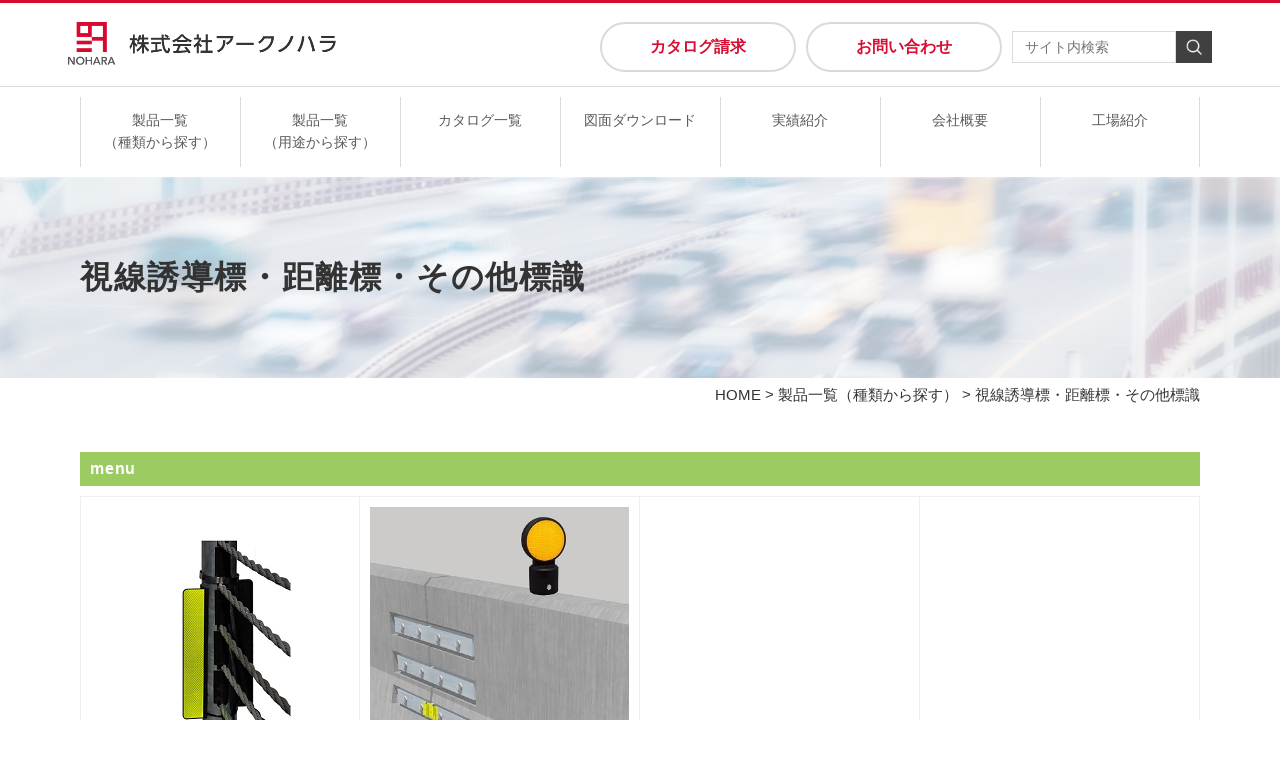

--- FILE ---
content_type: text/html; charset=UTF-8
request_url: https://arc-nohara.co.jp/products/delineator.html
body_size: 55766
content:
<!DOCTYPE html>
<html lang="ja">
<head>
<meta charset="UTF-8">
<meta name="viewport" content="width=device-width, initial-scale=1, maximum-scale=1, minimum-scale=1">
<meta name="format-detection" content="telephone=no">
<title>視線誘導標｜アークノハラ</title>
<meta name="keywords" content="視線誘導標, デリネーター, デリネータ, アークノハラ, 野原産業,キロポスト,距離標,高速道路用,一般道用,ワイヤロープ式防護柵,スノーポール,曲線部誘導標,大型デリネーター,キングライト,ヘクトポスト" />
<meta name="description" content="様々なタイプの視線誘導標、デリネータを取り扱っています。車両ドライバーに対して道路の端や線形などを明示し、より安全な道路の誘導を行えます。" />

<link rel="stylesheet" href="/dcms_media/css/base.css" />
<link rel="stylesheet" href="/dcms_media/css/layout.css" />
<link rel="stylesheet" href="/dcms_media/css/module.css" />
<link rel="stylesheet" href="/dcms_media/css/common.css" /><!--全ページ共通ー-->
<link rel="stylesheet" href="/dcms_media/css/sub.css" /><!--中ページ専用-->
<link rel="stylesheet" href="/dcms_media/css/cv.css" /><!--フッター上お問い合わせー-->
<!--<link rel="stylesheet" href="/dcms_media/css/lp.css" />-->
<link href="//maxcdn.bootstrapcdn.com/font-awesome/4.7.0/css/font-awesome.min.css" rel="stylesheet"><!--アイコンフォント-->
<link href="//fonts.googleapis.com/icon?family=Material+Icons" rel="stylesheet"><!--アイコンフォントー-->
<link rel="stylesheet" href="/dcms_media/css/slick.css" /><!--スライド・カルーセルー-->
<link rel="stylesheet" href="/dcms_media/css/photoswipe.css" /><!--ライトボックスー-->

<script src="/dcms_media/js/jquery-1.11.1.min.js"></script>
<script src="/dcms_media/js/current.js"></script>
<script src="/dcms_media/js/slidemenu.js"></script><!--スマホメニュー-->
<script src="/dcms_media/js/scrolltopcontrol.js"></script><!--ページトップ-->
<script src="/dcms_media/js/jquery.biggerlink.min.js"></script><!--ボックスリンク-->
<script src="/dcms_media/js/jquery.matchHeight-min.js"></script><!--高さ合わせ-->
<script src="/dcms_media/js/slick.min.js"></script><!--スライダー-->
<script src="/dcms_media/js/jquery.tabslet.min.js"></script><!--タブスイッチ-->
<script src="/dcms_media/js/imgLiquid-min.js"></script><!--imgタグの画像を背景にする-->
<script src="/dcms_media/js/jquery.simplyscroll.js"></script><!--横に流れる画像-->
<script src="/dcms_media/js/photoswipe.min.js"></script><!--ライトボックス-->
<script src="/dcms_media/js/common.js" ></script>

<!-- google map -->
<!--<script src="//maps.googleapis.com/maps/api/js?key=AIzaSyByxmfxY1bHpsFTFY_c49kJePdcFfkgK1Q"></script>
<script src="/dcms_media/js/mapstyle.js" ></script>-->

<script>
var lh = "";
	lh = location.href;
	if (lh.match(/dcmsadm/)){
	} else {
document.write('<link rel="stylesheet" href="/dcms_media/css/publicside.css" />');
}
</script>

<!--media category color-->
<style>
  .media .flt .catelist a.category01{background-color: #008686;color: #ffffff;}
  .media .flt .catelist a.category02{background-color: #009000;color: #ffffff;}
  .media .flt .catelist a.category03{background-color: #DF6500;color: #ffffff;}
</style>

<style>
@media print {
	a[href]::after {display:none;}
	abbr[title]::after {display:none;}
}
</style>

<style>

#contents a[id] {
 display:block;
 height:0;
 position:relative;
 top:-80px;
}
.dcms_editor #contents a[id] {
 display:block;
 height:inherit;
 position:static;
 top:0;
}

</style>
<link rel="stylesheet" href="/dcms_media/other/delineator-db.css" />
<script defer src="https://trace.bluemonkey.jp/trace.js"></script>


<!-- Google Tag Manager -->
<script>(function(w,d,s,l,i){w[l]=w[l]||[];w[l].push({'gtm.start':
new Date().getTime(),event:'gtm.js'});var f=d.getElementsByTagName(s)[0],
j=d.createElement(s),dl=l!='dataLayer'?'&l='+l:'';j.async=true;j.src=
'https://www.googletagmanager.com/gtm.js?id='+i+dl;f.parentNode.insertBefore(j,f);
})(window,document,'script','dataLayer','GTM-MH5CNSL');</script>
<!-- End Google Tag Manager -->
<!-- Google Tag Manager (noscript) -->
<noscript><iframe src="https://www.googletagmanager.com/ns.html?id=GTM-MH5CNSL"
height="0" width="0" style="display:none;visibility:hidden"></iframe></noscript>
<!-- End Google Tag Manager (noscript) -->

<meta name="google-site-verification" content="eduyBRjVRWonnFpqRwC_95GwdUJh8DeI76yjzNJ4CAE" />

<script id="_bownow_ts">
var _bownow_ts = document.createElement('script');
_bownow_ts.charset = 'utf-8';
_bownow_ts.src = 'https://contents.bownow.jp/js/UTC_5e4ebb388d9bebe4d741/trace.js';
document.getElementsByTagName('head')[0].appendChild(_bownow_ts);
</script>
</head>

<body id="common" class="page_delineator">
<header class="new-header">
<div class="new-header-inner">
<figure class="new-header-logo"><a href="/"><img src="/dcms_media/image/common/new_logo.png" alt="株式会社アークノハラ" /> </a></figure>
<div class="new-header-contact">
<div class="new-header-contact-btn"><a title="カタログ請求フォーム" href="/catalog_form.html">カタログ請求</a></div>
<div class="new-header-contact-btn"><a href="/contact.html">お問い合わせ</a></div>
<div class="new-header-search"><form id="fSearch01" class="new-header-search-form" action="/dcms-search/" method="get"><input class="new-header-search-input" name="schKeyword" type="text" placeholder="サイト内検索" /> <button class="new-header-search-btn" type="submit" aria-label="検索">検索する</button></form></div>
</div>
<div class="new-header-btn gnav-btn" role="presentation"><span class="line"> <!------> </span> <span class="line"> <!------> </span> <span class="line"> <!------> </span></div>
</div>
</header><nav class="new-header-nav">
<ul class="new-header-nav-menu"><!--<li><a href="/">TOP</a></li>-->
<li class="new-header-nav-sp"><a href="/topicList">トピックス</a></li>
<li class="new-megamenu new-header-nav-sp"><a class="init-bottom" href="/index/exhibition.html">展示会情報</a> <span class="new-megamenu-btn"> <!--btn--></span>
<ul class="new-megamenu-in">
<li><a href="/index/exhibition.html">展示会情報</a></li>
<li><a href="/index/arc_vr_exhibition.html">VR展示会情報</a></li>
</ul>
</li>
<li class="new-megamenu"><a class="init-bottom" href="/products.html">製品一覧<br />（種類から探す）</a><span class="new-megamenu-btn"><!--btn--></span>
<ul class="new-megamenu-in">
<li><a href="/products/trafficsign.html">道路標識</a></li>
<li><a href="/products/sign.html">サイン</a></li>
<li><a href="/products/delineator.html">視線誘導標・距離標・その他標識</a></li>
<li><a href="/products/safety.html">安全施設製品</a></li>
<li><a href="/products/construction.html">土木製品</a></li>
<li><a href="/products/toriatsukaimaker.html">主要取扱メーカー</a></li>
</ul>
</li>
<li class="new-megamenu"><a class="init-bottom" href="/products-by-application.html">製品一覧<br />（用途から探す）</a>
<ul class="new-megamenu-in">
<li><a title="一般道路" href="/products-by-application/products-by-app-general-roads.html">一般道路</a></li>
<li><a title="高速道路" href="/products-by-application/products-by-app-highways.html"><span class="ui-provider bof bog boh boi boj bok bol bom bon boo bop boq bor bos bot bou bov bow box boy boz bpa bpb bpc bpd bpe bpf bpg bph bpi bpj bpk bpl bpm bpn" dir="ltr">高速道路</span></a></li>
<li><a title="暫定二車線" href="/products-by-application/products-by-app-temporary-two-lanes-roads.html">暫定二車線</a></li>
<li><a title="歩道" href="/products-by-application/products-by-app-sidewalks.html">歩道</a></li>
<li><a title="通学路" href="/products-by-application/products-by-app-school-routes.html">通学路</a></li>
<li><a title="トンネル" href="/products-by-application/products-by-app-tunnels.html">トンネル</a></li>
<li><a title="工事規制" href="/products-by-application/products-by-app-construction-regulations.html">工事規制</a></li>
<li><a title="運動施設" href="/products-by-application/products-by-app-sports-facilities.html">運動施設</a></li>
<li><a title="公園" href="/products-by-application/products-by-app-parks.html">公園</a></li>
<li><a href="/products-by-application/products-by-app-parking.html">駐車場</a></li>
<li><a href="/products-by-application/products-by-app-logistics-facilities.html">物流施設</a></li>
<li><a href="/products-by-application/products-by-app-commercial-facilities.html">商業施設</a></li>
<li><a href="/products-by-application/products-by-app-disaster-prevention.html">防災</a></li>
</ul>
</li>
<li><a href="https://arc-nohara.co.jp/products/catalog.html">カタログ一覧</a></li>
<li><a href="https://arc-nohara.co.jp/download.html">図面ダウンロード</a></li>
<li><a href="/results.html">実績紹介</a></li>
<li class="new-megamenu"><a href="/company.html">会社概要</a> <span class="new-megamenu-btn"> <!--btn--> </span>
<ul class="new-megamenu-in">
<li class="new-header-nav-sp"><a href="/company.html">会社概要</a></li>
<li class="new-header-nav-sp"><a href="/company.html#overview">概要</a></li>
<li class="new-header-nav-sp"><a href="/company.html#outline">沿革</a></li>
<li><a href="/company.html">会社概要</a></li>
<li><a href="https://arc-nohara.co.jp/company/message.html">社長メッセージ</a></li>
<li><a href="/company/office.html">営業所・事業所一覧</a></li>
<li><a href="/company/sanei.html">三栄産業㈱会社概要</a></li>
<li class="new-header-nav-sp"><a href="/company.html#pdf">会社案内PDF</a></li>
<li class="new-header-nav-sp"><a href="/company.html#group">グループ会社</a></li>
<li><a href="https://recruit.nohara-inc.co.jp/">採用情報</a></li>
</ul>
</li>
<li><a href="/factory.html">工場紹介</a></li>
</ul>
<div class="new-header-bottom-btn gnav-btn" role="presentation"><span class="line"> <!------> </span> <span class="line"> <!------> </span> <span class="line"> <!------> </span></div>
</nav>


<div class="pagename_wrap">
<div id="pagetitle" class="pagename">
  <h1 class="inner">視線誘導標・距離標・その他標識</h1>
</div>
</div>

<div id="locator" class="loca">
<div class="inner">
<a href="https://arc-nohara.co.jp/index.html">HOME</a>&nbsp;&gt;&nbsp;<a href="https://arc-nohara.co.jp/products.html">製品一覧（種類から探す）</a>&nbsp;&gt;&nbsp;視線誘導標・距離標・その他標識
</div>
</div>

<main class="inner">
<!-- ブロック貼り付けエリア -->
<div id="dcms_layoutPageBlockPasteArea">
<!-- ブロック -->
<div id="dcms_layoutPageBlock">
<h5 class="title05_bg"><strong>menu</strong></h5>
<table style="margin-left: auto; margin-right: auto;">
<tbody>
<tr>
<td style="text-align: center;">&nbsp;<a title="ワイヤロープ式防護柵" href="https://arc-nohara.co.jp/products/delineator/wirerope_deli_cover.html"><img style="display: block; margin-left: auto; margin-right: auto;" src="https://arc-nohara.co.jp/dcms_media/image/sw-35_product.png" alt="ワイヤロープ式防護柵" width="229" height="213" /><strong><br />ワイヤロープ式防護柵用安全対策製品<br /></strong><span style="font-size: 10pt;">（専用ページへ）</span></a></td>
<td style="text-align: center;"><a href="/products/delineator/centerblock_deli_cover.html"><img src="/dcms_media/image/centerblockdeli_square.jpg" width="600" height="400" /></a><br /><a href="/products/delineator/centerblock_deli_cover.html"><strong>区画柵（センターブロック）用製品<br /></strong><span style="font-size: 10pt;">（専用ページへ）&nbsp;</span></a></td>
<td style="text-align: center;">&nbsp;</td>
<td style="text-align: center;">&nbsp;</td>
</tr>
<tr>
<td style="text-align: center;">&nbsp;<a href="https://arc-nohara.co.jp/products/delineator.html#b"><img src="https://arc-nohara.co.jp/dcms_media/image/delineator_01.jpg" alt="" width="228" height="215" /><br /></a><strong>高速道路用</strong></td>
<td style="text-align: center;"><strong>&nbsp;<a href="https://arc-nohara.co.jp/products/delineator.html#c"><img src="https://arc-nohara.co.jp/dcms_media/image/delineator_28.jpg" alt="規制標識" width="150" height="114" /><br /></a>一般道路用</strong></td>
<td style="text-align: center;"><strong>&nbsp;<a href="https://arc-nohara.co.jp/products/delineator.html#d"><img src="https://arc-nohara.co.jp/dcms_media/image/delineator_09.jpg" alt="指示標識" width="123" height="140" /><br /></a>大型デリネーター</strong></td>
<td style="text-align: center;"><strong>&nbsp;<a href="https://arc-nohara.co.jp/products/delineator.html#e"><img src="/dcms_media/image/delineator_13.jpg" alt="角型デリ" width="228" height="215" /><br /></a>角型デリネーター</strong></td>
</tr>
<tr style="text-align: center;">
<td>
<div style="text-align: center;"><strong>&nbsp;<a href="https://arc-nohara.co.jp/products/delineator.html#f"><img src="/dcms_media/image/delineator_26.jpg" alt="曲線部誘導標" width="228" height="215" /><br /></a>曲線部誘導標<br /><br /></strong></div>
</td>
<td>
<div style="text-align: center;"><strong><br /><a href="https://arc-nohara.co.jp/products/delineator.html#k"><img style="display: block; margin-left: auto; margin-right: auto;" src="/dcms_media/image/kyorihyou.jpg" alt="距離標" width="228" height="215" /></a>（高速道路用）距離標・<br />投排雪標識・スノーポール</strong></div>
</td>
<td>
<div style="text-align: center;"><strong>&nbsp;<a href="https://arc-nohara.co.jp/products/delineator.html#l"><img src="https://arc-nohara.co.jp/dcms_media/image/thumbnail_image001.png" width="214" height="215" /><br /></a>（一般道路用）距離標・<br />投排雪標識・スノーポール<a href="https://arc-nohara.co.jp/products/delineator.html#g"><br /></a></strong></div>
</td>
<td style="text-align: center;">&nbsp;<strong><a href="https://arc-nohara.co.jp/products/delineator.html#g"><img style="display: block; margin-left: auto; margin-right: auto;" src="https://arc-nohara.co.jp/dcms_media/image/plated%20band.jpg" alt="部材" width="215" height="215" /></a>部材<br /><br /></strong></td>
</tr>
</tbody>
</table>
<p>&nbsp;</p>
<p>&nbsp;</p>
<div class="btn_half" style="text-align: center;"><span style="font-size: 12pt;"><strong><a title="視線誘導標について" href="https://arc-nohara.co.jp/products/delineator/aboutdelineator.html" rel="noopener" target="_blank">視線誘導標（デリネーター）について</a></strong></span></div>
<div style="text-align: center;">設置基準等、詳しくはこちら</div>
<h2 class="title03_blb2"><a id="b"></a>高速道路用</h2>
<h3 class="title04_bbl">高速道路用デリネーター</h3>
<div class="m40">
<div class="col4_m">
<div class="col">
<h4 class="title05_bold">デリネーター頭部<br /><br /></h4>
<div class="m10">
<figure class="img100"><img src="/dcms_media/image/delineator_01.jpg" alt="デリネーター頭部" /></figure>
</div>
<div class="btn_fs_s txt_c m10"><a href="https://ebook.wisebook4.jp/html/arc-nohara/54904/#92" rel="noopener" target="_blank">カタログを見る</a></div>
</div>
<div class="col">
<h4 class="title05_bold">デリネーター頭部（二眼・三眼）</h4>
<div class="m10">
<figure class="img100"><img src="/dcms_media/image/delineator_02.jpg" alt="デリネーター頭部（二眼・三眼）" /></figure>
</div>
<div class="btn_fs_s txt_c m10"><a href="https://ebook.wisebook4.jp/html/arc-nohara/54904/#92" rel="noopener" target="_blank">カタログを見る</a></div>
</div>
<div class="col">
<h4 class="title05_bold">標準タイプ（NEXCO標準図集）</h4>
<div class="m10">
<figure class="img100"><img src="/dcms_media/image/delineator_03.jpg" alt="記号タイプ（NEXCO標準図集）" /></figure>
</div>
<div class="btn_fs_s txt_c"><a href="https://ebook.wisebook4.jp/html/arc-nohara/54904/#94" rel="noopener" target="_blank">カタログを見る</a></div>
</div>
<div class="col">
<h4 class="title05_bold">汎用（鋼製高欄用ほか）</h4>
<p>&nbsp;</p>
<div class="m10">
<figure class="img100"><img src="/dcms_media/image/delineator_41-2.jpg" alt="汎用（鋼製高欄用ほか）" width="228" height="215" /></figure>
</div>
<div class="btn_fs_s txt_c m10"><a href="https://ebook.wisebook4.jp/html/arc-nohara/54904/#100" rel="noopener" target="_blank">カタログを見る</a></div>
</div>
</div>
</div>
<div class="m40">
<div class="col4_m">
<div class="col">
<h4 class="title05_bold">汎用（ガードレール用）</h4>
<p>&nbsp;</p>
<div class="m10">
<figure class="img100"><img src="/dcms_media/image/delineator_05.jpg" alt="汎用（ガードレール用）" /></figure>
</div>
<div class="btn_fs_s txt_c m10"><a href="https://ebook.wisebook4.jp/html/arc-nohara/54904/#99" rel="noopener" target="_blank">カタログを見る</a></div>
</div>
<div class="col">
<h4 class="title05_bold">汎用（ガードケーブル・ボックスビーム用）</h4>
<div class="m10">
<figure class="img100"><img src="/dcms_media/image/delineator_06.jpg" alt="汎用（ガードケーブル・ボックスビーム用）" /></figure>
</div>
<div class="btn_fs_s txt_c m10"><a href="https://ebook.wisebook4.jp/html/arc-nohara/54904/#99" rel="noopener" target="_blank">カタログを見る</a></div>
</div>
<div class="col">
<h4 class="title05_bold">汎用（壁面用）<br /><br /></h4>
<div class="m10">
<figure class="img100"><img src="/dcms_media/image/delineator_39.jpg" alt="汎用（壁面用）" /></figure>
</div>
<div class="btn_fs_s txt_c m10"><a href="https://ebook.wisebook4.jp/html/arc-nohara/54904/#100" rel="noopener" target="_blank">カタログを見る</a></div>
</div>
<div class="col">
<h4 class="title05_bold">汎用（トンネル用）<br /><br /></h4>
<div class="m10">
<figure class="img100"><img src="/dcms_media/image/delineator_40.jpg" alt="汎用（トンネル用）" /></figure>
</div>
<div class="btn_fs_s txt_c m10"><a href="https://ebook.wisebook4.jp/html/arc-nohara/54904/#103" rel="noopener" target="_blank">カタログを見る</a></div>
</div>
<div class="col"><!--<h4 class="title05_bold">汎用（鋼製高欄用ほか）</h4>
<div class="m10">
<figure class="img100"><img src="/dcms_media/image/delineator_41-2.jpg" alt="汎用（鋼製高欄用ほか）" width="228" height="215" /></figure>
</div>
<div class="btn_fs_s txt_c m10"><a href="https://ebook.wisebook4.jp/html/arc-nohara/48267/#100" target="_blank" rel="noopener">カタログを見る</a></div>--></div>
</div>
</div>
<h3 class="title04_bbl">他</h3>
<div class="m40">
<div class="col4_m">
<div class="col">
<h4 class="title05_bold">逆走防止対策用反射シート</h4>
<div class="m10">
<figure class="img100"><img style="display: block; margin-left: auto; margin-right: auto;" src="/dcms_media/image/vol.11_p143-1%404x.png" alt="逆走防止" width="285" height="215" /></figure>
</div>
<div class="btn_fs_s txt_c m10"><a href="https://ebook.wisebook4.jp/html/arc-nohara/54904/#141" rel="noopener" target="_blank">カタログを見る</a></div>
</div>
<div class="col">
<h4 class="title05_bold">特別転回防止対策</h4>
<div class="m10">
<figure class="img100"><img style="display: block; margin-left: auto; margin-right: auto;" src="/dcms_media/image/vol.11_p144-1%404x.png" alt="特別転回防止対策" width="286" height="215" /></figure>
</div>
<div class="btn_fs_s txt_c m10"><a href="https://ebook.wisebook4.jp/html/arc-nohara/54904/#142" rel="noopener" target="_blank">カタログを見る</a></div>
</div>
<div class="col">
<h4 class="title05_bold">非常電話案内板<br /><br /></h4>
<div class="m10">
<figure class="img100"><img style="display: block; margin-left: auto; margin-right: auto;" src="/dcms_media/image/vol.11_p147-2%404x.png" alt="管理扉用標示板" width="253" height="215" /></figure>
</div>
<div class="btn_fs_s txt_c m10"><a href="https://ebook.wisebook4.jp/html/arc-nohara/54904/#144" rel="noopener" target="_blank">カタログを見る</a></div>
</div>
<div class="col">
<h4 class="title05_bold">立入禁止板</h4>
<div class="m10">
<figure class="img100"><img style="display: block; margin-left: auto; margin-right: auto;" src="/dcms_media/image/vol.11_p147-1%404x.png" alt="立ち入り禁止板" width="215" height="215" /></figure>
</div>
<div class="btn_fs_s txt_c m10"><a href="https://ebook.wisebook4.jp/html/arc-nohara/54904/#144" rel="noopener" target="_blank">カタログを見る</a></div>
</div>
</div>
</div>
<div class="m40">
<div class="col4_m">
<div class="col">
<h4 class="title05_bold">管理扉用標示板<br /><br /></h4>
<div class="m10">
<figure class="img100"><img style="display: block; margin-left: auto; margin-right: auto;" src="/dcms_media/image/vol.11_p146-1%404x.png" alt="管理用扉標示板" width="201" height="215" /></figure>
</div>
<div class="btn_fs_s txt_c m10"><a href="https://ebook.wisebook4.jp/html/arc-nohara/54904/#143" rel="noopener" target="_blank">カタログを見る</a></div>
</div>
<div class="col">
<h4 class="title05_bold">道路緊急ダイヤル♯9910<br /><br /><br /></h4>
<div class="m10">
<figure class="img100"><img style="display: block; margin-left: auto; margin-right: auto;" src="/dcms_media/image/vol.11_p148-1%404x.png" alt="道路緊急ダイヤル" width="350" height="215" /></figure>
</div>
<div class="btn_fs_s txt_c m10"><br /><a href="https://ebook.wisebook4.jp/html/arc-nohara/54904/#144" rel="noopener" target="_blank">カタログを見る</a></div>
</div>
<div class="col">
<h4 class="title05_bold">眩光防止板<br /><br /></h4>
<div class="m10">
<figure class="img100"><img style="display: block; margin-left: auto; margin-right: auto;" src="/dcms_media/image/vol.11_p150-1%404x.png" alt="眩光防止板" width="213" height="215" /></figure>
</div>
<div class="btn_fs_s txt_c m10"><a href="https://ebook.wisebook4.jp/html/arc-nohara/54904/#147" rel="noopener" target="_blank">カタログを見る</a></div>
</div>
<div class="col">
<h4 class="title05_bold">可変式速度規制標識標示用シート</h4>
<div class="m10">
<figure class="img100"><img style="display: block; margin-left: auto; margin-right: auto;" src="/dcms_media/image/vol.11_p150-2%404x.png" alt="可変式速度規制標識標示用シート" width="286" height="215" /></figure>
</div>
<div class="btn_fs_s txt_c m10"><a href="https://ebook.wisebook4.jp/html/arc-nohara/54904/#147" rel="noopener" target="_blank">カタログを見る</a></div>
</div>
</div>
</div>
<div class="m40">
<div class="col4_m">
<div class="col">
<h4 class="title05_bold">標識サポート</h4>
<div class="m10">
<figure class="img100"><img style="display: block; margin-left: auto; margin-right: auto;" src="/dcms_media/image/vol.11_p148-1_1%404x.png" alt="標識サポート" width="286" height="215" /></figure>
</div>
<div class="btn_fs_s txt_c m10"><a href="https://ebook.wisebook4.jp/html/arc-nohara/54904/#145" rel="noopener" target="_blank">カタログを見る</a></div>
</div>
<div class="col">
<h4 class="title05_bold">カルバート番号板</h4>
<div class="m10">
<figure class="img100"><img style="display: block; margin-left: auto; margin-right: auto;" src="/dcms_media/image/vol.11_p149-1%404x.png" alt="カルバート番号板" width="337" height="215" /></figure>
</div>
<div class="btn_fs_s txt_c m10"><a href="https://ebook.wisebook4.jp/html/arc-nohara/54904/#146" rel="noopener" target="_blank">カタログを見る</a></div>
</div>
<div class="col">
<h4 class="title05_bold">吹流し</h4>
<div class="m10">
<figure class="img100"><img style="display: block; margin-left: auto; margin-right: auto;" src="/dcms_media/image/vol.11_p149-2%404x.png" alt="吹流し" width="180" height="215" /></figure>
</div>
<div class="btn_fs_s txt_c m10"><a href="https://ebook.wisebook4.jp/html/arc-nohara/54904/#146" rel="noopener" target="_blank">カタログを見る</a></div>
</div>
</div>
</div>
<h2 class="title03_blb2"><a id="c"></a>一般道路用</h2>
<h3 class="title04_bbl">一般道用デリネーター</h3>
<div class="m40">
<div class="col4_m">
<div class="col">
<h4 class="title05_bold">頭部</h4>
<div class="m10">
<figure class="img100"><img src="/dcms_media/image/delineator_28.jpg" alt="頭部" /></figure>
</div>
<div class="btn_fs_s txt_c m10"><a href="https://ebook.wisebook4.jp/html/arc-nohara/54904/#105" rel="noopener" target="_blank">カタログを見る</a></div>
</div>
<div class="col">
<h4 class="title05_bold">土中式</h4>
<div class="m10">
<figure class="img100"><img src="/dcms_media/image/delineator_29.jpg" alt="土中式" /></figure>
</div>
<div class="btn_fs_s txt_c m10"><a href="https://ebook.wisebook4.jp/html/arc-nohara/54904/#106" rel="noopener" target="_blank">カタログを見る</a></div>
</div>
<div class="col">
<h4 class="title05_bold">コン中式</h4>
<div class="m10">
<figure class="img100"><img src="/dcms_media/image/delineator_30.jpg" alt="コン中式" /></figure>
</div>
<div class="btn_fs_s txt_c m10"><a href="https://ebook.wisebook4.jp/html/arc-nohara/54904/#106" rel="noopener" target="_blank">カタログを見る</a></div>
</div>
<div class="col">
<h4 class="title05_bold">バンド式</h4>
<div class="m10">
<figure class="img100"><img src="/dcms_media/image/delineator_31.jpg" alt="バンド式" /></figure>
</div>
<div class="btn_fs_s txt_c m10"><a href="https://ebook.wisebook4.jp/html/arc-nohara/54904/#108" rel="noopener" target="_blank">カタログを見る</a></div>
</div>
</div>
</div>
<div class="m40">
<div class="col4_m">
<div class="col">
<h4 class="title05_bold">かぶせ式</h4>
<div class="m10">
<figure class="img100"><img src="/dcms_media/image/delineator_32.jpg" alt="かぶせ式" /></figure>
</div>
<div class="btn_fs_s txt_c m10"><a href="https://ebook.wisebook4.jp/html/arc-nohara/54904/#108" rel="noopener" target="_blank">カタログを見る</a></div>
</div>
<div class="col">
<h4 class="title05_bold">差込式</h4>
<div class="m10">
<figure class="img100"><img src="/dcms_media/image/delineator_33.jpg" alt="差込式" /></figure>
</div>
<div class="btn_fs_s txt_c m10"><a href="https://ebook.wisebook4.jp/html/arc-nohara/54904/#108" rel="noopener" target="_blank">カタログを見る</a></div>
</div>
<div class="col">
<h4 class="title05_bold">ベース式</h4>
<div class="m10">
<figure class="img100"><img src="/dcms_media/image/delineator_34.jpg" alt="ベース式" /></figure>
</div>
<div class="btn_fs_s txt_c m10"><a href="https://ebook.wisebook4.jp/html/arc-nohara/54904/#110" rel="noopener" target="_blank">カタログを見る</a></div>
</div>
<div class="col">
<h4 class="title05_bold">アンカー式</h4>
<div class="m10">
<figure class="img100"><img src="/dcms_media/image/delineator_35.jpg" alt="アンカー式" /></figure>
</div>
<div class="btn_fs_s txt_c m10"><a href="https://ebook.wisebook4.jp/html/arc-nohara/54904/#110" rel="noopener" target="_blank">カタログを見る</a></div>
</div>
</div>
</div>
<div class="m40">
<div class="col4_m">
<div class="col">
<h4 class="title05_bold">中央分離帯用／横パイプ式</h4>
<div class="m10">
<figure class="img100"><img src="/dcms_media/image/delineator_36.jpg" alt="中央分離帯用／横パイプ式" /></figure>
</div>
<div class="btn_fs_s txt_c m10"><a href="https://ebook.wisebook4.jp/html/arc-nohara/54904/#112" rel="noopener" target="_blank">カタログを見る</a></div>
</div>
<div class="col">
<h4 class="title05_bold">景観色</h4>
<div class="m10">
<figure class="img100"><img src="/dcms_media/image/delineator_37.jpg" alt="景観色" /></figure>
</div>
<div class="btn_fs_s txt_c m10"><a href="https://ebook.wisebook4.jp/html/arc-nohara/54904/#112" rel="noopener" target="_blank">カタログを見る</a></div>
</div>
</div>
</div>
<h2 class="title03_blb2"><a id="k"></a>距離標・投排雪標識・スノーポール</h2>
<h3 class="title04_bbl"><span style="background-color: #ffffff;">高速道路用</span></h3>
<div class="m40">
<div class="col4_m">
<div class="col">
<h4 class="title05_bold"><a id="l"></a>距離標</h4>
<div class="m10">
<figure class="img100"><img style="display: block; margin-left: auto; margin-right: auto;" src="/dcms_media/image/kyorihyou.jpg" alt="距離標" width="228" height="215" /></figure>
</div>
<div class="btn_fs_s txt_c m10"><a href="https://ebook.wisebook4.jp/html/arc-nohara/54904/#136" rel="noopener" target="_blank">カタログを見る</a></div>
</div>
<div class="col">
<h4 class="title05_bold">距離標（ランクアップ）</h4>
<div class="m10">
<figure class="img100"><img style="display: block; margin-left: auto; margin-right: auto;" src="/dcms_media/image/83.7.jpg" alt="距離標" width="213" height="219" /></figure>
</div>
<div class="btn_fs_s txt_c m10"><a href="https://ebook.wisebook4.jp/html/arc-nohara/54904/#138" rel="noopener" target="_blank">カタログを見る</a></div>
</div>
<div class="col">
<h4 class="title05_bold">投排雪標識</h4>
<div class="m10">
<figure class="img100"><img style="display: block; margin-left: auto; margin-right: auto;" src="/dcms_media/image/touhaisetsu.jpg" alt="投排雪標識" width="229" height="215" /></figure>
</div>
<div class="btn_fs_s txt_c m10"><a href="https://ebook.wisebook4.jp/html/arc-nohara/54904/#143" rel="noopener" target="_blank">カタログを見る</a></div>
</div>
<div class="col">
<h4 class="title05_bold">スノーポール（高速道路用）</h4>
<div class="m10">
<figure class="img100"><img style="display: block; margin-left: auto; margin-right: auto;" src="/dcms_media/image/delineator_07.jpg" alt="スノーポール（高速道路用）" width="228" height="215" /></figure>
</div>
<div class="btn_fs_s txt_c m10"><a href="https://ebook.wisebook4.jp/html/arc-nohara/54904/#132" rel="noopener" target="_blank">カタログを見る</a></div>
</div>
</div>
</div>
<h3 class="title04_bbl"><span style="background-color: #ffffff;">一般道路用</span></h3>
<div class="m40">
<div class="col4_m">
<div class="col">
<h4 class="title05_bold">ヘクトポスト</h4>
<div class="m10">
<figure class="img100"><img style="display: block; margin-left: auto; margin-right: auto;" src="/dcms_media/image/distance-marker.png" alt="距離標,ヘクトポスト,キロポスト" width="228" height="215" /></figure>
</div>
<div class="btn_fs_s txt_c m10"><a title="ヘクトポスト" href="https://ebook.wisebook4.jp/html/arc-nohara/54904/#149" rel="noopener" target="_blank">カタログを見る</a></div>
</div>
<div class="col">
<h4 class="title05_bold">キロポスト(国土交通省型)</h4>
<div class="m10">
<figure class="img100"><img style="display: block; margin-left: auto; margin-right: auto;" src="/dcms_media/image/thumbnail_image001.png" alt="キロポスト" width="170" height="215" /></figure>
</div>
<div class="btn_fs_s txt_c m10"><a title="キロポスト" href="https://ebook.wisebook4.jp/html/arc-nohara/54904/#149" rel="noopener" target="_blank">カタログを見る</a></div>
</div>
<div class="col">
<h4 class="title05_bold">スノーポール（一般道用）</h4>
<div class="m10">
<figure class="img100"><img src="/dcms_media/image/delineator_38.jpg" alt="スノーポール（一般道用）" /></figure>
</div>
<div class="btn_fs_s txt_c m10"><a href="https://ebook.wisebook4.jp/html/arc-nohara/54904/#134" rel="noopener" target="_blank">カタログを見る</a></div>
</div>
</div>
</div>
<h2 class="title03_blb2">高速道路・一般道路兼用</h2>
<h3 class="title04_bbl"><a id="d"></a>大型デリネーター</h3>
<div class="m40">
<div class="col4_m">
<div class="col">
<h4 class="title05_bold">キングライト（φ300）</h4>
<div class="m10">
<figure class="img100"><img src="/dcms_media/image/delineator_09.jpg" alt="キングライト（φ300）" /></figure>
</div>
<div class="btn_fs_s txt_c m10"><a title="キングライト" href="https://ebook.wisebook4.jp/html/arc-nohara/54904/#114" rel="noopener" target="_blank">カタログを見る</a></div>
</div>
<div class="col">
<h4 class="title05_bold">キングライト（高速道路タイプ）</h4>
<div class="m10">
<figure class="img100"><img src="/dcms_media/image/delineator_10.jpg" alt="キングライト（高速道路タイプ）" /></figure>
</div>
<div class="btn_fs_s txt_c m10"><a title="キングライト高速道路用" href="https://ebook.wisebook4.jp/html/arc-nohara/54904/#116" rel="noopener" target="_blank">カタログを見る</a></div>
</div>
<div class="col">
<h4 class="title05_bold">ミニキングライト（φ200）</h4>
<div class="m10">
<figure class="img100"><img src="/dcms_media/image/delineator_12.jpg" alt="ミニキングライト（φ200）" /></figure>
</div>
<div class="btn_fs_s txt_c m10"><a href="https://ebook.wisebook4.jp/html/arc-nohara/54904/#118" rel="noopener" target="_blank">カタログを見る</a></div>
</div>
</div>
</div>
<h3 class="title04_bbl"><a id="e"></a>角型デリネーター</h3>
<div class="m40">
<div class="col4_m">
<div class="col">
<h4 class="title05_bold">ダイヤデリ</h4>
<div class="m10">
<figure class="img100"><img src="/dcms_media/image/delineator_13.jpg" alt="ダイヤデリ" /></figure>
</div>
<div class="btn_fs_s txt_c m10"><a href="https://ebook.wisebook4.jp/html/arc-nohara/54904/#120" rel="noopener" target="_blank">カタログを見る</a></div>
</div>
<div class="col">
<h4 class="title05_bold">メガルクス</h4>
<div class="m10">
<figure class="img100"><img src="/dcms_media/image/delineator_14.jpg" alt="メガルクス" /></figure>
</div>
<div class="btn_fs_s txt_c m10"><a href="https://ebook.wisebook4.jp/html/arc-nohara/54904/#120" rel="noopener" target="_blank">カタログを見る</a></div>
</div>
<div class="col">
<h4 class="title05_bold">斜光デリ</h4>
<div class="m10">
<figure class="img100"><img src="/dcms_media/image/delineator_15.jpg" alt="斜光デリ" /></figure>
</div>
<div class="btn_fs_s txt_c m10"><a href="https://ebook.wisebook4.jp/html/arc-nohara/54904/#122" rel="noopener" target="_blank">カタログを見る</a></div>
</div>
<div class="col">
<h4 class="title05_bold">ポイントデリ</h4>
<div class="m10">
<figure class="img100"><img src="/dcms_media/image/pointdeli.jpg" alt="ポイントデリ" width="228" height="215" /></figure>
</div>
<div class="btn_fs_s txt_c m10"><a href="https://ebook.wisebook4.jp/html/arc-nohara/54904/#122" rel="noopener" target="_blank">カタログを見る</a></div>
</div>
</div>
</div>
<div class="m40">
<div class="col4_m">
<div class="col">
<h4 class="title05_bold">Mマーカー</h4>
<div class="m10">
<figure class="img100"><img style="display: block; margin-left: auto; margin-right: auto;" src="https://arc-nohara.co.jp/dcms_media/image/MM.JPG" alt="Mマーカー" width="228" height="215" /></figure>
</div>
<div class="btn_fs_s txt_c m10"><a href="https://ebook.wisebook4.jp/html/arc-nohara/54904/#122" rel="noopener" target="_blank">カタログを見る</a></div>
</div>
<div class="col">
<h4 class="title05_bold">デリポスト</h4>
<div class="m10">
<figure class="img100"><img style="display: block; margin-left: auto; margin-right: auto;" src="https://arc-nohara.co.jp/dcms_media/image/DP-2COLORS.JPG" alt="デリポスト" width="228" height="215" /></figure>
</div>
<div class="btn_fs_s txt_c m10"><a href="https://ebook.wisebook4.jp/html/arc-nohara/54904/#124" rel="noopener" target="_blank">カタログを見る</a></div>
</div>
<div class="col">
<h4 class="title05_bold">八面体キングライト</h4>
<div class="m10">
<figure class="img100"><img src="/dcms_media/image/delineator_19.jpg" alt="八面体キングライ" /></figure>
</div>
<div class="btn_fs_s txt_c m10"><a href="https://ebook.wisebook4.jp/html/arc-nohara/54904/#124" rel="noopener" target="_blank">カタログを見る</a></div>
</div>
<div class="col">
<h4 class="title05_bold">中分ノーズ用デリネーター</h4>
<div class="m10">
<figure class="img100"><img src="/dcms_media/image/delineator_20.jpg" alt="中分ノーズ用デリネーター" /></figure>
</div>
<div class="btn_fs_s txt_c m10"><a href="https://ebook.wisebook4.jp/html/arc-nohara/54904/#124" rel="noopener" target="_blank">カタログを見る</a></div>
</div>
</div>
</div>
<div class="m40">
<div class="col4_m">
<div class="col">
<h4 class="title05_bold">縦長反射体</h4>
<div class="m10">
<figure class="img100"><img style="display: block; margin-left: auto; margin-right: auto;" src="https://arc-nohara.co.jp/dcms_media/image/GRA-1.jpg" alt="縦長反射体" width="161" height="215" /></figure>
</div>
<div class="btn_fs_s txt_c m10"><a href="https://ebook.wisebook4.jp/html/arc-nohara/54904/#126" rel="noopener" target="_blank">カタログを見る</a></div>
</div>
<div class="col">
<h4 class="title05_bold">Gプレート</h4>
<div class="m10">
<figure class="img100"><img src="https://arc-nohara.co.jp/dcms_media/image/GP-1-Z.JPG" alt="Gプレート" width="238" height="175" /></figure>
</div>
<div class="btn_fs_s txt_c m10"><br /><a href="https://ebook.wisebook4.jp/html/arc-nohara/54904/#126" rel="noopener" target="_blank">カタログを見る</a></div>
</div>
<div class="col">
<h4 class="title05_bold">Gブレード（縦型反射体）</h4>
<div class="m10">
<figure class="img100"><img src="/dcms_media/image/G-brade-deli.png" alt="Gブレード" width="267" height="215" /></figure>
</div>
<div class="btn_fs_s txt_c m10"><a title="Gブレード" href="/products/delineator/G-blade.html" rel="noopener" target="_blank">詳細を見る</a></div>
</div>
<div class="col">
<h4 class="title05_bold">橋梁用反射板</h4>
<div class="m10">
<figure class="img100"><img src="/dcms_media/image/deli-bridgeB.JPG" alt="橋梁用反射板" width="286" height="215" /></figure>
</div>
<div class="btn_fs_s txt_c m10"><a title="橋梁用反射板" href="https://ebook.wisebook4.jp/html/arc-nohara/48267/#124" rel="noopener" target="_blank">カタログを見る</a></div>
</div>
</div>
</div>
<h3 class="title04_bbl"><a id="f"></a>曲線部誘導標</h3>
<div class="m40">
<div class="col4_m">
<div class="col">
<h4 class="title05_bold">かもめプレート</h4>
<div class="m10">
<figure class="img100"><img src="/dcms_media/image/delineator_23.jpg" alt="かもめプレート" /></figure>
</div>
<div class="btn_fs_s txt_c m10"><a href="https://ebook.wisebook4.jp/html/arc-nohara/54904/#128" rel="noopener" target="_blank">カタログを見る</a></div>
</div>
<div class="col">
<h4 class="title05_bold">カーブプレート</h4>
<div class="m10">
<figure class="img100"><img src="/dcms_media/image/delineator_26.jpg" alt="カーブプレート" /></figure>
</div>
<div class="btn_fs_s txt_c m10"><a href="https://ebook.wisebook4.jp/html/arc-nohara/54904/#128" rel="noopener" target="_blank">カタログを見る</a></div>
</div>
</div>
</div>
<h3 class="title04_bbl"><a id="g"></a>部材</h3>
<div class="m40">
<div class="col4_m">
<div class="col">
<h4 class="title05_bold">距離標用KMPB金具</h4>
<div class="m10">
<figure class="img100"><img style="display: block; margin-left: auto; margin-right: auto;" src="/dcms_media/image/KMPB-kanagu.jpg" alt="部材" width="212" height="218" /></figure>
</div>
<div class="btn_fs_s txt_c m10"><a href="https://ebook.wisebook4.jp/html/arc-nohara/54904/#151" rel="noopener" target="_blank">カタログを見る</a></div>
</div>
<div class="col">
<h4 class="title05_bold">親子バンド</h4>
<div class="m10">
<figure class="img100"><img style="display: block; margin-left: auto; margin-right: auto;" src="/dcms_media/image/plated%20band.jpg" alt="部材" width="223" height="169" /></figure>
</div>
<div class="btn_fs_s txt_c m10">&nbsp;<a href="https://ebook.wisebook4.jp/html/arc-nohara/54904/#152" rel="noopener" target="_blank">カタログを見る</a></div>
</div>
<div class="col">
<h4 class="title05_bold">共架金具</h4>
<div class="m10">
<figure class="img100"><img style="display: block; margin-left: auto; margin-right: auto;" src="/dcms_media/image/kyoga%20t9.0.jpg" alt="共架金具" width="256" height="175" /></figure>
</div>
<div class="btn_fs_s txt_c m10">&nbsp;<a href="https://ebook.wisebook4.jp/html/arc-nohara/54904/#152" rel="noopener" target="_blank">カタログを見る</a></div>
</div>
<div class="col">
<h4 class="title05_bold">Uバンド</h4>
<div class="m10">
<figure class="img100"><img style="display: block; margin-left: auto; margin-right: auto;" src="https://arc-nohara.co.jp/dcms_media/image/AL-UBAND.JPG" alt="部材" width="207" height="215" /></figure>
</div>
<div class="btn_fs_s txt_c m10"><a title="Uバンド" href="https://ebook.wisebook4.jp/html/arc-nohara/54904/#151" rel="noopener" target="_blank">カタログを見る</a></div>
</div>
</div>
</div>
<div class="m40">
<div class="col4_m">
<div class="col">
<h4 class="title05_bold">支柱</h4>
<div class="m10">
<figure class="img100"><img style="display: block; margin-left: auto; margin-right: auto;" src="/dcms_media/image/alp.jpg" alt="部材" width="207" height="215" /></figure>
</div>
<div class="btn_fs_s txt_c m10"><a href="https://ebook.wisebook4.jp/html/arc-nohara/54904/#151" rel="noopener" target="_blank">カタログを見る</a></div>
</div>
<!--<div class="col">
<h4 class="title05_bold">親子バンド</h4>
<div class="m10">
<figure class="img100"><img style="display: block; margin-left: auto; margin-right: auto;" src="/dcms_media/image/plated%20band.jpg" alt="部材" width="223" height="169" /></figure>
</div>
<div class="btn_fs_s txt_c m10">&nbsp;<a href="https://ebook.wisebook4.jp/html/arc-nohara/48267/#154" target="_blank" rel="noopener">カタログを見る</a></div>
</div>
<div class="col">
<h4 class="title05_bold">共架金具</h4>
<div class="m10">
<figure class="img100"><img style="display: block; margin-left: auto; margin-right: auto;" src="/dcms_media/image/kyoga%20t9.0.jpg" alt="共架金具" width="256" height="175" /></figure>
</div>
<div class="btn_fs_s txt_c m10">&nbsp;<a href="https://ebook.wisebook4.jp/html/arc-nohara/48267/#155" target="_blank" rel="noopener">カタログを見る</a></div>
</div>
<div class="col">
<h4 class="title05_bold">Uバンド</h4>
<div class="m10">
<figure class="img100"><img style="display: block; margin-left: auto; margin-right: auto;" src="https://arc-nohara.co.jp/dcms_media/image/AL-UBAND.JPG" alt="部材" width="207" height="215" /></figure>
</div>
<div class="btn_fs_s txt_c m10"><a title="Uバンド" href="https://ebook.wisebook4.jp/html/arc-nohara/48267/#153" target="_blank" rel="noopener">カタログを見る</a></div>
</div>--></div>
</div>
<br /><br />
<div class="btn_half btn_bg" style="text-align: center;"><a href="https://ebook.wisebook4.jp/html/arc-nohara/48267/#88">その他のラインナップ<br />（電子カタログ）</a></div>

</div>
<!-- // ブロック -->
</div>
<!-- // ブロック貼り付けエリア -->
</main>

<div id="subnav" class="sb_col1_1"><div id="subnav_title" class="sb_col1_1">
<a href="https://arc-nohara.co.jp/products.html" title="製品一覧（種類から探す）">製品一覧（種類から探す）</a>
</div>
<ul id="subnav_list" class="sb_col1_1">
  <li>
    <a href="https://arc-nohara.co.jp/products/aboutTrafficsign.html" title="道路標識について">道路標識について</a>
  </li>
  <li>
    <a href="https://arc-nohara.co.jp/products/trafficsign.html" title="道路標識">道路標識</a>
  </li>
  <li>
    <a href="https://arc-nohara.co.jp/products/traffic_kisei.html" title="規制標識">規制標識</a>
  </li>
  <li>
    <a href="https://arc-nohara.co.jp/products/traffic_keikai.html" title="警戒標識">警戒標識</a>
  </li>
  <li>
    <a href="https://arc-nohara.co.jp/products/indication-sign.html" title="指示標識">指示標識</a>
  </li>
  <li>
    <a href="https://arc-nohara.co.jp/products/auxiliary-sign.html" title="補助標識">補助標識</a>
  </li>
  <li>
    <a href="https://arc-nohara.co.jp/products/traffic_other.html" title="その他 標識">その他 標識</a>
  </li>
  <li>
    <a href="https://arc-nohara.co.jp/products/sign.html" title="サイン">サイン</a>
  </li>
  <li class="current">
    <a href="https://arc-nohara.co.jp/products/delineator.html" title="視線誘導標・距離標・その他標識">視線誘導標・距離標・その他標識</a>
    <ul id="subnav_list" class="sb_col1_1">
      <li>
        <a href="https://arc-nohara.co.jp/products/delineator/aboutdelineator.html" title="視線誘導標（デリネーター）について">視線誘導標（デリネーター）について</a>
      </li>
      <li>
        <a href="https://arc-nohara.co.jp/products/delineator/delineator-db-keyword-search.html" title="キーワード製品検索（お試し版)">キーワード製品検索（お試し版)</a>
      </li>
      <li>
        <a href="https://arc-nohara.co.jp/products/delineator/wirerope_deli_cover.html" title="ワイヤロープ式防護柵用安全対策製品">ワイヤロープ式防護柵用安全対策製品</a>
      </li>
      <li>
        <a href="https://arc-nohara.co.jp/products/delineator/deli_kd100.html" title="ワイヤロープ式防護柵用ゴム製視線誘導標">ワイヤロープ式防護柵用ゴム製視線誘導標</a>
      </li>
      <li>
        <a href="https://arc-nohara.co.jp/products/delineator/deli_cover.html" title="ワイヤロープ式防護柵用支柱カバー ヴィカバー">ワイヤロープ式防護柵用支柱カバー ヴィカバー</a>
      </li>
      <li>
        <a href="https://arc-nohara.co.jp/products/delineator/side-wing.html" title="ワイヤロープ式防護柵用支柱側面反射材　サイドウィング">ワイヤロープ式防護柵用支柱側面反射材　サイドウィング</a>
      </li>
      <li>
        <a href="https://arc-nohara.co.jp/products/delineator/wirerope_sheet.html" title="ワイヤロープ式防護柵用反射シート">ワイヤロープ式防護柵用反射シート</a>
      </li>
      <li>
        <a href="https://arc-nohara.co.jp/products/delineator/G-blade.html" title="縦型反射体 Gブレード">縦型反射体 Gブレード</a>
      </li>
      <li>
        <a href="https://arc-nohara.co.jp/products/delineator/centerblock_deli_cover.html" title="区画柵（センターブロック）用製品">区画柵（センターブロック）用製品</a>
      </li>
      <li>
        <a href="https://arc-nohara.co.jp/products/delineator/deli_kd100cb.html" title="センターブロック用ゴム製視線誘導標">センターブロック用ゴム製視線誘導標</a>
      </li>
    </ul>
  </li>
  <li>
    <a href="https://arc-nohara.co.jp/products/safety.html" title="安全施設製品">安全施設製品</a>
  </li>
  <li>
    <a href="https://arc-nohara.co.jp/products/construction.html" title="土木製品">土木製品</a>
  </li>
  <li>
    <a href="https://arc-nohara.co.jp/products/toriatsukaimaker.html" title="主要取扱メーカー一覧">主要取扱メーカー一覧</a>
  </li>
  <li>
    <a href="https://arc-nohara.co.jp/products/catalog.html" title="カタログ一覧">カタログ一覧</a>
  </li>
  <li>
    <a href="https://arc-nohara.co.jp/products/new.html" title="新製品">新製品</a>
  </li>
  <li>
    <a href="https://arc-nohara.co.jp/products/new_pickup.html" title="注目製品/活動">注目製品/活動</a>
  </li>
  <li>
    <a href="https://arc-nohara.co.jp/products/ict-products.html" title="ICT・通信技術を使った開発製品">ICT・通信技術を使った開発製品</a>
  </li>
</ul>
</div>

<div class="cvArea">
  <div class="cvArea_in">
  <div class="m30_pc m30_tablet m20_sp">
    <h2 class="title_jp">お問い合わせ</h2>
    <p class="title_en">CONTACT</p>
    </div>
    <div class="cvArea_cv">
      <p class="cvAreaBtn"><a href="https://arc-nohara-s.cms2.jp/catalog_form.html">カタログ請求</a></p>
      <p class="cvAreaBtn"><a href="https://arc-nohara.co.jp/download.html">図面ダウンロード</a></p>
      <p class="cvAreaBtn"><a href="/contact.html">お問い合わせ</a></p>
      </div>
  </div>
</div> <footer class="new-footer">
<div class="new-footer-inner">
<div class="new-footer-logo"><a href="#"><img src="/dcms_media/image/common/new_logo.png" alt="株式会社アークノハラ" /></a></div>
<div class="new-footer-col">
<div class="new-footer-col-item">
<p class="new-footer-part-text">〒160-0022<br />東京都新宿区新宿1-1-11<br />TEL:<span class="tel">03-3351-9300</span></p>
</div>
<div class="new-footer-col-item">
<ul class="new-footer-part-list--default">
<li><a href="/">TOP</a></li>
<li><a href="https://arc-nohara.co.jp/topicList/">トピックス</a></li>
<li><a href="#">展示会情報</a></li>
<li><a href="/products.html">製品一覧</a>
<ul class="new-footer-part-list--inner">
<li><a href="/products/traffic.html">案内標識</a></li>
<li><a href="/products/traffic_kisei.html">規制標識</a></li>
<li><a href="/products/traffic_keikai.html">警戒標識</a></li>
<li><a href="/products/sign.html">サイン</a></li>
<li><a href="/products/delineator.html">視線誘導標・距離標・その他標識</a></li>
<li><a href="/products/safety.html">安全施設製品</a></li>
<li><a href="/products/construction.html">土木製品</a></li>
<li><a href="/products/toriatsukaimaker.html">主要取扱メーカー</a></li>
</ul>
</li>
</ul>
</div>
<div class="new-footer-col-item">
<ul class="new-footer-part-list--default">
<li><a href="/products/new_pickup.html">注目製品・活動</a></li>
<ul class="new-footer-part-list--inner">
<li><a href="https://arc-nohara.co.jp/products/delineator/wirerope_deli_cover.html">ワイヤロープ式防護柵用製品</a></li>
<li><a title="区画柵（センターブロック）用製品" href="/products/delineator/centerblock_deli_cover.html"><span class="ui-provider bof bog boh boi boj bok bol bom bon boo bop boq bor bos bot bou bov bow box boy boz bpa bpb bpc bpd bpe bpf bpg bph bpi bpj bpk bpl bpm bpn" dir="ltr">区画柵（センターブロック）用製品</span></a></li>
<li><a title="NHルーフ" href="/products/safety/nhroof.html">NHルーフ</a></li>
<li><a href="https://arc-nohara.co.jp/products/safety/air-yudokun_air-yudochan.html">エアー誘導くん・エアー誘導ちゃん</a></li>
<li><a href="/products/construction/nhdrain.html">NHドレーン</a></li>
<li><a href="/products/construction/glasgrid.html">クラック抑制シート グラスグリッド</a></li>
<li><a title="ドーロガードキット" href="/products/construction/dorogardkitto.html">ドーロガードキット</a></li>
<li><a title="ICT・通信技術を使った開発製品" href="https://arc-nohara.co.jp/products/ict-products.html">ICT・通信技術を使った開発製品</a></li>
<li><a title="遠隔操作遮断機システム" href="/products/ict-products/remote-gate-system.html">遠隔操作遮断機システム</a></li>
<li><a title="通学路の交通安全対策製品" href="https://arc-nohara.co.jp/products/new_pickup/school-zone-safety.html">通学路の交通安全対策製品</a></li>
</ul>
<li><a href="/results.html">施工実績</a></li>
<li><a href="/factory.html">工場紹介</a></li>
<li><a href="/company.html">会社概要</a>
<ul class="new-footer-part-list--inner">
<li><a href="/company/office.html">営業所・事業所一覧</a></li>
<li><a href="/company/sanei.html">三栄産業㈱会社概要</a></li>
</ul>
</li>
<li><a href="https://recruit.nohara-inc.co.jp/" rel="noopener" target="_blank">採用情報</a></li>
</ul>
</div>
<div class="new-footer-col-item">
<ul class="new-footer-part-list--default">
<li><a href="/products/catalog.html">カタログ一覧</a></li>
<li><a href="/catalog_form.html">カタログ請求</a></li>
<li><a href="/download.html">図面ダウンロード</a></li>
<li><a href="/sitemap.html">サイトマップ</a></li>
<li><a href="/contact.html">お問い合わせ</a></li>
</ul>
</div>
</div>
<div class="new-footer-con">
<div class="new-footer-con-lead">
<div class="new-footer-con-lead-title">
<h2>グループ会社一覧</h2>
</div>
<div class="new-footer-con-lead-text">
<p><img src="/dcms_media/image/common/new_icon_link.svg" alt="外部リンク" /> がついているものは、新しいウィンドウが開き、外部サイトへ移動します。</p>
</div>
</div>
<div class="new-footer-con-list">
<ul class="new-footer-part-list--link">
<li><a title="野原グループ株式会社" href="https://nohara-inc.co.jp/" rel="noopener" target="_blank">野原グループ株式会社</a></li>
<li><a href="https://nohara-inc.co.jp/company/group/nohara_steel/" rel="noopener" target="_blank">ノハラスチール株式会社</a></li>
<li><a href="https://nohara-inc.co.jp/company/group/nohara_cement/" rel="noopener" target="_blank">野原産業セメント株式会社</a></li>
<li><a href="/" rel="noopener" target="_blank">株式会社アークノハラ</a></li>
<li><a href="https://cal-nohara.co.jp/" rel="noopener" target="_blank">株式会社キャル</a></li>
<li><a href="https://www.ntb-m.com/" rel="noopener" target="_blank">株式会社日東紡マテリアル</a></li>
<li><a href="https://nohara-inc.co.jp/company/group/bimobject/" rel="noopener" target="_blank">BIMobject Japan株式会社</a></li>
<li><a href="https://nohara-inc.co.jp/company/group/sanei_sangyo/" rel="noopener" target="_blank">三栄産業株式会社</a></li>
<li><a href="http://justkenzai.jp/" rel="noopener" target="_blank">ジャスト建材株式会社</a></li>
<li><a title="BA-plus株式会社" href="https://ba-plus.co.jp/" rel="noopener" target="_blank"><span><span class="ui-provider a b c d e f g h i j k l m n o p q r s t u v w x y z ab ac ae af ag ah ai aj ak" dir="ltr">BA-plus株式会社</span></span></a></li>
<li>NOHARA INTERNATIONAL PTE. LTD.</li>
<li>野原（上海）商貿有限公司</li>
<li><a href="http://nohara-alta.com/" rel="noopener" target="_blank">PT. NOHARA ALTA INDONESIA</a></li>
<li>NOHARA TRADING AND SERVICES INDIA PVT. LTD.</li>
<li>NOHARA SOLAR INDIA PVT. LTD.</li>
<li>VIETNAM NOHARA CO., LTD.</li>
<li><a href="http://onwatech.com/" rel="noopener" target="_blank">ONWA TECH INTERIOR DECORATION JOINT STOCK COMPANY</a></li>
</ul>
</div>
</div>
</div>
<div class="new-footer-copy">
<div class="new-footer-copy-inner">
<div class="new-footer-copy-col">
<div class="new-footer-copy-col-list">
<ul class="new-footer-part-list--copy">
<li><a href="/company/disclaimer_etc.html">サイトのご利用にあたって</a></li>
<li><a href="/sitemap.html"> サイトマップ</a></li>
<li><a href="https://arc-nohara.co.jp/company/privacypolicy.html"> プライバシーポリシー</a></li>
<li><a title="情報の外部送信について" href="https://nohara-inc.co.jp/optout/" rel="noopener" target="_blank"><span><span class="ui-provider a b c d e f g h i j k l m n o p q r s t u v w x y z ab ac ae af ag ah ai aj ak" dir="ltr">情報の外部送信について</span></span></a></li>
<li><a title="反社会的勢力に対する基本方針" href="https://nohara-inc.co.jp/antisocial/" rel="noopener" target="_blank">反社会的勢力に対する基本方針</a></li>
</ul>
</div>
<p class="new-footer-copy-col-text"><small>Copyright 2022 ARC NOHARA.CO.LTD All Rights Reserved.</small></p>
</div>
</div>
</div>
</footer>


</body>
</html>

--- FILE ---
content_type: text/css
request_url: https://arc-nohara.co.jp/dcms_media/css/layout.css
body_size: 15014
content:
@charset "UTF-8";
/* ===================================================================
CSS information
 file name  :  layout.css
 style info :  全ページ共通 枠組みレイアウト生成用 cssの定義
=================================================================== */
/****************************************************************/
/* contents width */
/****************************************************************/
.inner {
  width: 100%;
  padding: 0 24px;
  margin-right: auto;
  margin-left: auto;
  max-width: calc(1120px + 48px); }
  @media only screen and (max-width: 690px) {
    .inner {
      padding: 0 3%; } }

.inner_s {
  width: 100%;
  padding: 0 24px;
  margin-right: auto;
  margin-left: auto;
  max-width: calc(1024px + 48px); }
  @media only screen and (max-width: 690px) {
    .inner_s {
      padding: 0 3%; } }

#contents {
  width: 100%;
  padding: 0 24px;
  margin-right: auto;
  margin-left: auto;
  max-width: calc(1120px + 48px); }
  @media only screen and (max-width: 690px) {
    #contents {
      padding: 0 3%; } }

#contents_left {
  float: left;
  width: 75%; }

#contents_right {
  float: right;
  width: 23%; }

@media only screen and (max-width: 979px) {
  #contents {
    width: 100%;
    margin-bottom: 40px; }
  #contents_left {
    float: none;
    width: 100%; }
  #contents_right {
    float: none;
    width: 100%;
    margin-top: 40px; } }

@media only screen and (max-width: 690px) {
  #contents {
    width: 100%;
    margin-bottom: 30px; }
  #contents_right {
    margin-top: 30px; } }

/****************************************************************/
/* ftl */
/****************************************************************/
.flt {
  float: left; }

.flr {
  float: right; }

@media only screen and (max-width: 690px) {
  .flt {
    float: none; }
  .flr {
    float: none; } }

/****************************************************************/
/* column */
/****************************************************************/
/* column 2  ************/
/*.col2::after,.col2_m::after,.col2_ti::after,.col2_it::after {@include clearfix;}
.col2 .flt, .col2 .flr{ width: 50%;}
.col2_m .flt, .col2_m .flr{ width: 49%;}
.col2_ti .flt{width: calc(18.5% * 3 + 1.875% * 2);} .col2_ti .flr{width: calc(18.5% * 2 + 1.875%);}
.col2_it .flt{width: calc(18.5% * 2 + 1.875%);} .col2_it .flr{ width: calc(18.5% * 3 + 1.875% * 2);}*/
@media only screen and (max-width: 690px) {
  .col2_m .col, .col3_m .col,
  .col4_m .col, .col5_m .col {
    margin-bottom: 24px; } }

.col2,
.col2_m {
  display: -webkit-box;
  display: -webkit-flex;
  display: -ms-flexbox;
  display: flex;
  -webkit-flex-wrap: wrap;
  -ms-flex-wrap: wrap;
  flex-wrap: wrap; }

.col2 .col {
  width: calc(100% / 2); }

.col2_m .col {
  width: calc((100% - 24px * 1) / 2);
  margin-left: 24px; }
  .col2_m .col:first-child {
    margin-left: 0; }

@media only screen and (max-width: 690px) {
  .col2 .col {
    width: 100%; }
  .col2_m .col {
    width: 100%;
    margin-left: 0; } }

.col2_ti {
  display: -webkit-box;
  display: -webkit-flex;
  display: -ms-flexbox;
  display: flex;
  -webkit-flex-wrap: wrap;
  -ms-flex-wrap: wrap;
  flex-wrap: wrap; }
  .col2_ti .col_l {
    width: 66%; }
  .col2_ti .col_r {
    width: calc(100% - 24px - 66%);
    margin-left: 24px; }

@media only screen and (max-width: 690px) {
  .col2_ti {
    margin-left: 0;
    margin-top: -8px; }
    .col2_ti .col_l, .col2_ti .col_r {
      width: 100%;
      margin: 8px 0; }
  .col2_ti.sp_reverse .col_l {
    -webkit-box-ordinal-group: 3;
    -webkit-order: 2;
    -ms-flex-order: 2;
    order: 2; }
  .col2_ti.sp_reverse .col_r {
    -webkit-box-ordinal-group: 2;
    -webkit-order: 1;
    -ms-flex-order: 1;
    order: 1; } }

.col2_it {
  display: -webkit-box;
  display: -webkit-flex;
  display: -ms-flexbox;
  display: flex;
  -webkit-flex-wrap: wrap;
  -ms-flex-wrap: wrap;
  flex-wrap: wrap; }
  .col2_it .col_l {
    width: calc(100% - 24px - 66%);
    margin-right: 24px; }
  .col2_it .col_r {
    width: 66%; }

@media only screen and (max-width: 690px) {
  .col2_it {
    -webkit-box-orient: vertical;
    -webkit-box-direction: normal;
    -webkit-flex-direction: column;
    -ms-flex-direction: column;
    flex-direction: column;
    margin-left: 0;
    margin-top: -8px; }
    .col2_it .col_l, .col2_it .col_r {
      width: 100%;
      margin: 8px 0; }
  .col2_it.sp_reverse .col_l {
    -webkit-box-ordinal-group: 3;
    -webkit-order: 2;
    -ms-flex-order: 2;
    order: 2; }
  .col2_it.sp_reverse .col_r {
    -webkit-box-ordinal-group: 2;
    -webkit-order: 1;
    -ms-flex-order: 1;
    order: 1; } }

/* PC 2列 / タブレット 2列 / スマホ 2列 */
.col2_m_sp2 {
  display: -webkit-box;
  display: -webkit-flex;
  display: -ms-flexbox;
  display: flex;
  -webkit-flex-wrap: wrap;
  -ms-flex-wrap: wrap;
  flex-wrap: wrap; }

.col2_m_sp2 .col {
  width: calc((100% - 24px * 1) / 2);
  margin-left: 24px; }
  .col2_m_sp2 .col:first-child {
    margin-left: 0; }

@media only screen and (max-width: 979px) {
  .col2_m_sp2 .col {
    width: calc((100% - 24px * 1) / 2);
    margin-bottom: 24px; }
    .col2_m_sp2 .col:nth-child(2n + 1) {
      margin-left: 0; } }

@media only screen and (max-width: 690px) {
  .col2_m_sp2 .col {
    width: calc((100% - 16px * 1) / 2);
    margin-bottom: 16px;
    margin-left: 16px; } }

/* column 3 ************/
/*.col3::after,.col3_m::after {@include clearfix;}
.col3 .flt, .col3 .flr{ width: 33.33333%;}
.col3_m .flt, .col3_m .flr{ width: 32%;}.col3_m .flt{margin-right: 2%;}*/
/* PC 3列 / タブレット 3列 / スマホ 1列 */
.col3,
.col3_m {
  display: -webkit-box;
  display: -webkit-flex;
  display: -ms-flexbox;
  display: flex;
  -webkit-flex-wrap: wrap;
  -ms-flex-wrap: wrap;
  flex-wrap: wrap; }

.col3 .col {
  width: calc(100% / 3); }

.col3_m .col {
  width: calc((100% - 24px * 2) / 3);
  margin-left: 24px; }
  .col3_m .col:first-child {
    margin-left: 0; }

@media only screen and (max-width: 690px) {
  .col3 .col {
    width: 100%; }
  .col3_m .col {
    width: 100%;
    margin-left: 0;
    margin-bottom: 24px; } }

/* PC 3列 / タブレット 2列 / スマホ 2列 */
.col3_m_sp2 {
  display: -webkit-box;
  display: -webkit-flex;
  display: -ms-flexbox;
  display: flex;
  -webkit-flex-wrap: wrap;
  -ms-flex-wrap: wrap;
  flex-wrap: wrap; }

.col3_m_sp2 .col {
  width: calc((100% - 24px * 2) / 3);
  margin-left: 24px; }
  .col3_m_sp2 .col:first-child {
    margin-left: 0; }

@media only screen and (max-width: 979px) {
  .col3_m_sp2 .col {
    width: calc((100% - 24px * 1) / 2);
    margin-bottom: 24px; }
    .col3_m_sp2 .col:nth-child(2n + 1) {
      margin-left: 0; } }

@media only screen and (max-width: 690px) {
  .col3_m_sp2 .col {
    width: calc((100% - 16px * 1) / 2);
    margin-bottom: 16px;
    margin-left: 16px; } }

/* column 4 ************/
/*.col4::after,.col4_m::after {@include clearfix;}
.col4 .flt, .col4 .flr{ width: 25%;}
.col4_m .flt, .col4_m .flr{ width: 23.5%;}.col4_m .flt{margin-right: 2%;}*/
/* PC 4列 / タブレット 4列 / スマホ 1列 */
.col4,
.col4_m {
  display: -webkit-box;
  display: -webkit-flex;
  display: -ms-flexbox;
  display: flex;
  -webkit-flex-wrap: wrap;
  -ms-flex-wrap: wrap;
  flex-wrap: wrap;
  align-items: center;

  }

.col4 .col {
  width: calc(100% / 4); }

.col4_m .col {
  width: calc(25% - 18px);
  margin-left: 24px;
  margin-bottom: 30px; }
  .col4_m .col:nth-child(4n+1) {
    margin-left: 0; }

@media only screen and (max-width: 690px) {
  .col4 .col {
    width: 100%; }
  .col4_m .col {
    width: 100%;
    margin-left: 0; } }

/* PC 4列 / タブレット 2列 / スマホ 2列 */
.col4_m_sp2 {
  display: -webkit-box;
  display: -webkit-flex;
  display: -ms-flexbox;
  display: flex;
  -webkit-flex-wrap: wrap;
  -ms-flex-wrap: wrap;
  flex-wrap: wrap; }

.col4_m_sp2 .col {
  width: calc((100% - 24px * 3) / 4);
  margin-left: 24px; }
  .col4_m_sp2 .col:first-child {
    margin-left: 0; }

@media only screen and (max-width: 979px) {
  .col4_m_sp2 .col {
    width: calc((100% - 24px * 1) / 2);
    margin-bottom: 24px; }
    .col4_m_sp2 .col:nth-child(2n + 1) {
      margin-left: 0; } }

@media only screen and (max-width: 690px) {
  .col4_m_sp2 .col {
    width: calc((100% - 16px * 1) / 2);
    margin-bottom: 16px;
    margin-left: 16px; } }

/* column 5 ************/
/*.col5::after,.col5_m::after {@include clearfix;}
.col5 .flt, .col5 .flr{ width: 20%;}
.col5_m .flt, .col5_m .flr{ width: 18.5%;}.col5_m .flt{margin-right: 1.875%;}*/
.col5,
.col5_m {
  display: -webkit-box;
  display: -webkit-flex;
  display: -ms-flexbox;
  display: flex;
  -webkit-flex-wrap: wrap;
  -ms-flex-wrap: wrap;
  flex-wrap: wrap; }

.col5 .col {
  width: calc(100% / 5); }

.col5_m .col {
  width: calc((100% - 24px * 4) / 5);
  margin-left: 24px; }
  .col5_m .col:first-child {
    margin-left: 0; }

@media only screen and (max-width: 690px) {
  .col5 .col {
    width: 100%; }
  .col5_m .col {
    width: 100%;
    margin-left: 0; } }

/* PC 5列 / タブレット 2列 / スマホ 2列 */
.col5_m_sp2 {
  display: -webkit-box;
  display: -webkit-flex;
  display: -ms-flexbox;
  display: flex;
  -webkit-flex-wrap: wrap;
  -ms-flex-wrap: wrap;
  flex-wrap: wrap; }

.col5_m_sp2 .col {
  width: calc((100% - 24px * 4) / 5);
  margin-left: 24px; }
  .col5_m_sp2 .col:first-child {
    margin-left: 0; }

@media only screen and (max-width: 979px) {
  .col5_m_sp2 .col {
    width: calc((100% - 24px * 2) / 3);
    margin-bottom: 24px; }
    .col5_m_sp2 .col:nth-child(3n + 1) {
      margin-left: 0; } }

@media only screen and (max-width: 690px) {
  .col5_m_sp2 .col {
    width: calc((100% - 16px * 1) / 2);
    margin-bottom: 16px;
    margin-left: 16px; }
    .col5_m_sp2 .col:nth-child(3n + 1) {
      margin-left: 16px; }
    .col5_m_sp2 .col:nth-child(2n + 1) {
      margin-left: 0; } }

@media only screen and (max-width: 979px) {
  /* column 4 ************/
  /*.col4 .flt, .col4 .flr{ width: 50%;}
	.col4_m .flt, .col4_m .flr{ width: 48%;}
	.col4_m .flt:not(:nth-child(2)){margin-right: 4%;}
	.col4_m .flt:nth-child(2){margin-right: 0;}
	.col4_m .flt{margin-bottom: 20px;}*/ }

@media only screen and (max-width: 690px) {
  /*.col2 .flt, .col2 .flr{ width: 100%;}.col2 .flt{margin-bottom: 20px;}
	.col2_m .flt, .col2_m .flr{ width: 100%;}.col2_m .flt{margin-bottom: 20px;}
	.col2_ti .flt{width: 100%} .col2_ti .flr{ width: 100%;}.col2_ti .flt{margin-bottom: 20px;}
	.col2_it .flt{width: 100%} .col2_it .flr{ width: 100%;}.col2_it .flt{margin-bottom: 20px;}
	.col3 .flt, .col3 .flr{ width: 100%;}
	.col3_m .flt, .col3_m .flr{ width: 100%;}.col3_m .flt{margin-right: 0;margin-bottom: 20px;}
	.col4 .flt, .col4 .flr{ width: 100%;}
	.col4_m .flt, .col4_m .flr{ width: 100%;}.col4_m .flt{margin-right: 0;}
	.col5 .flt, .col5 .flr{ width: 100%;}
	.col5_m .flt, .col5_m .flr{ width: 100%;}.col5_m .flt{margin-right: 0;margin-bottom: 20px;}*/ }

/****************************************************************/
/* background */
/****************************************************************/
.col_bg {
  background-color: #f5f5f5;
  padding: 16px; }
  @media only screen and (max-width: 979px) {
    .col_bg {
      padding: 16px; } }
  .col_bg.inner {
    padding: 16px; }
    @media only screen and (max-width: 979px) {
      .col_bg.inner {
        padding: 16px; } }

.col_bg_pwide {
  background-color: #f5f5f5;
  padding: 5% 0; }
  @media only screen and (max-width: 979px) {
    .col_bg_pwide {
      padding: 3% 0; } }
  @media only screen and (max-width: 691px) {
    .col_bg_pwide {
      padding: 8% 0; } }
  .col_bg_pwide.inner {
    padding: 3%; }
    @media only screen and (max-width: 979px) {
      .col_bg_pwide.inner {
        padding: 3% 0; } }
    @media only screen and (max-width: 691px) {
      .col_bg_pwide.inner {
        padding: 8% 0; } }

.col_bg_white {
  background-color: #ffffff;
  padding: 5% 0; }
  @media only screen and (max-width: 691px) {
    .col_bg_white {
      padding: 6% 0; } }
  .col_bg_white.inner {
    padding: 5%; }
    @media only screen and (max-width: 979px) {
      .col_bg_white.inner {
        padding: 6% 5%; } }

.col_border {
  border: 1px solid #f5f5f5;
  padding: 3%; }
  @media only screen and (max-width: 691px) {
    .col_border {
      padding: 15px; } }

/****************************************************************/
/* youtube */
/***************************************************************/
@media only screen and (max-width: 690px) {
.youtube {
position: relative;
width: 100%;
padding-top: 56.25%;
}
.youtube iframe {
position: absolute;
top: 0;
right: 0;
width: 100% !important;
height: 100% !important;
}
}

/****************************************************************/
/* width */
/****************************************************************/
.t-default .w5, .w5 {
  width: 5%; }

.t-default .w10, .w10 {
  width: 10%; }

.t-default .w15, .w15 {
  width: 15%; }

.t-default .w20, .w20 {
  width: 20%; }

.t-default .w25, .w25 {
  width: 25%; }

.t-default .w30, .w30 {
  width: 30%; }

.t-default .w35, .w35 {
  width: 35%; }

.t-default .w40, .w40 {
  width: 40%; }

.t-default .w45, .w45 {
  width: 45%; }

.t-default .w50, .w50 {
  width: 50%; }

.t-default .w55, .w55 {
  width: 55%; }

.t-default .w60, .w60 {
  width: 60%; }

.t-default .w65, .w65 {
  width: 65%; }

.t-default .w70, .w70 {
  width: 70%; }

.t-default .w75, .w75 {
  width: 75%; }

.t-default .w80, .w80 {
  width: 80%; }

.t-default .w85, .w85 {
  width: 85%; }

.t-default .w90, .w90 {
  width: 90%; }

.t-default .w95, .w95 {
  width: 95%; }

.t-default .w100, .w100 {
  width: 100%; }

.t-default .w5_pctab, .w5_pctab {
  width: 5%; }

.t-default .w10_pctab, .w10_pctab {
  width: 10%; }

.t-default .w15_pctab, .w15_pctab {
  width: 15%; }

.t-default .w20_pctab, .w20_pctab {
  width: 20%; }

.t-default .w25_pctab, .w25_pctab {
  width: 25%; }

.t-default .w30_pctab, .w30_pctab {
  width: 30%; }

.t-default .w35_pctab, .w35_pctab {
  width: 35%; }

.t-default .w40_pctab, .w40_pctab {
  width: 40%; }

.t-default .w45_pctab, .w45_pctab {
  width: 45%; }

.t-default .w50_pctab, .w50_pctab {
  width: 50%; }

.t-default .w55_pctab, .w55_pctab {
  width: 55%; }

.t-default .w60_pctab, .w60_pctab {
  width: 60%; }

.t-default .w65_pctab, .w65_pctab {
  width: 65%; }

.t-default .w70_pctab, .w70_pctab {
  width: 70%; }

.t-default .w75_pctab, .w75_pctab {
  width: 75%; }

.t-default .w80_pctab, .w80_pctab {
  width: 80%; }

.t-default .w85_pctab, .w85_pctab {
  width: 85%; }

.t-default .w90_pctab, .w90_pctab {
  width: 90%; }

.t-default .w95_pctab, .w95_pctab {
  width: 95%; }

.t-default .w100_pctab, .w100_pctab {
  width: 100%; }

@media only screen and (max-width: 690px) {
  .w5_pctab, .w10_pctab, .w15_pctab, .w20_pctab, .w25_pctab,
  .w30_pctab, .w35_pctab, .w40_pctab, .w45_pctab, .w50_pctab,
  .w55_pctab, .w60_pctab, .w65_pctab, .w70_pctab, .w75_pctab,
  .w80_pctab, .w85_pctab, .w90_pctab, .w95_pctab, .w100_pctab {
    width: 100%; } }


--- FILE ---
content_type: text/css
request_url: https://arc-nohara.co.jp/dcms_media/css/module.css
body_size: 73019
content:
@charset "UTF-8";
/* ===================================================================
CSS information
 file name  :  module.css
 style info :  全ページ共通 パーツ生成用 cssの定義
=================================================================== */
/****************************************************************/
/* button */
/****************************************************************/
/* button /***********************/
.btn a {
  display: inline-block;
  border: 1px solid #9CCB62;
  color: #9CCB62;
  text-align: center;
  padding: 10px 10px;
  width: 100%;
  line-height: 1.4;
  background-color: rgba(255, 255, 255, 0.7);
}

.btn_half a {
  display: inline-block;
  border: 1px solid #9CCB62;
  color: #9CCB62;
  text-align: center;
  padding: 10px 10px;
  width: 100%;
  line-height: 1.4;
  background-color: rgba(255, 255, 255, 0.7);
  width: 50%;
  max-width: 400px;
}
@media only screen and (max-width: 690px) {
  .btn_half a {
    width: 100%;
  }
}

.btn_onethird a {
  display: inline-block;
  border: 1px solid #9CCB62;
  color: #9CCB62;
  text-align: center;
  padding: 10px 10px;
  width: 100%;
  line-height: 1.4;
  background-color: rgba(255, 255, 255, 0.7);
  width: 33.33333%;
  max-width: 240px;
}
@media only screen and (max-width: 690px) {
  .btn_onethird a {
    width: 100%;
  }
}

.btn_twothird a {
  display: inline-block;
  border: 1px solid #9CCB62;
  color: #9CCB62;
  text-align: center;
  padding: 10px 10px;
  width: 100%;
  line-height: 1.4;
  background-color: rgba(255, 255, 255, 0.7);
  width: 66%;
  max-width: 400px;
}
@media only screen and (max-width: 690px) {
  .btn_twothird a {
    width: 100%;
  }
}

.btn_free a {
  display: inline-block;
  border: 1px solid #9CCB62;
  color: #9CCB62;
  text-align: center;
  padding: 10px 10px;
  width: 100%;
  line-height: 1.4;
  background-color: rgba(255, 255, 255, 0.7);
  display: inline-block;
  width: auto;
  padding: 8px 1.5em;
}
@media only screen and (max-width: 690px) {
  .btn_free a {
    width: 100%;
  }
}

.btn_fs_s a {
  display: inline-block;
  border: 1px solid #9CCB62;
  color: #9CCB62;
  text-align: center;
  padding: 10px 10px;
  width: 100%;
  line-height: 1.4;
  background-color: rgba(255, 255, 255, 0.7);
  max-width: 200px;
  padding: 4px 1.5em;
  font-size: 14px;
}

.btn_circle a {
  border-radius: 30px;
}

.btn a::before,
.btn_half a::before,
.btn_onethird a::before,
.btn_twothird a::before,
.btn_fs_s a::before,
.btn_free a::before {
  font-family: FontAwesome;
  content: "\f105";
  padding-right: 8px;
  font-size: 18px;
  text-decoration: none;
  position: relative;
  display: inline-block;
}

.btn.downward a::before,
.btn_half.downward a::before,
.btn_onethird.downward a::before,
.btn_twothird.downward a::before,
.btn_fs_s.downward a::before,
.btn_free.downward a::before {
  font-family: FontAwesome;
  content: "\f107";
  padding-right: 8px;
  font-size: 18px;
  text-decoration: none;
  position: relative;
  display: inline-block;
}

.btn a:hover,
.btn_half a:hover,
.btn_onethird a:hover,
.btn_twothird a:hover,
.btn_fs_s a:hover,
.btn_free a:hover {
  text-decoration: none;
  background-color: #9CCB62;
  color: #ffffff;
  border: 1px solid #9CCB62;
}

.btn_bg a {
  text-decoration: none;
  background-color: #9CCB62;
  color: #ffffff;
}

.btn_bg a:hover {
  background-color: #9CCB62;
}

/* txt lilnk *******************/
.txt_link a {
  color: #9CCB62;
}

.txt_link.arr a::before {
  font-family: FontAwesome;
  content: "\f105";
  padding-right: 8px;
  font-size: 18px;
  text-decoration: none;
  position: relative;
  display: inline-block;
}

/*-----------------------------------------------------------------*/
/* ページ内のナビゲーション */
/*-----------------------------------------------------------------*/
.list_txt_link3,
.list_txt_link4 {
  display: flex;
  flex-wrap: wrap;
  list-style: none;
  margin-left: -16px;
}
.list_txt_link3 li,
.list_txt_link4 li {
  width: calc((100% - 16px * 3) / 3);
  margin-left: 16px;
  border: 1px solid #9CCB62;
}

.list_txt_link4 li {
  width: calc((100% - 16px * 4) / 4);
}

.list_txt_link3 a,
.list_txt_link4 a {
  display: block;
  padding: 12px 16px;
  text-decoration: none;
  line-height: 1.4;
  height: 100%;
}
.list_txt_link3 a::before,
.list_txt_link4 a::before {
  font-family: FontAwesome;
  content: "\f105";
  padding-right: 8px;
  font-size: 18px;
  text-decoration: none;
  position: relative;
  display: inline-block;
}
.list_txt_link3 a:hover,
.list_txt_link4 a:hover {
  background-color: #9CCB62;
  color: #ffffff;
}

@media only screen and (max-width: 690px) {
  .list_txt_link3 li,
  .list_txt_link4 li {
    width: calc((100% - 16px * 2) / 2);
    margin-bottom: 16px;
  }
}
/****************************************************************/
/* txt position */
/****************************************************************/
.flex-control-paging li a:hover,
.flex-control-paging li a.flex-active {
  background: #9CCB62;
}

/****************************************************************/
/* txt position */
/****************************************************************/
.txt_l {
  text-align: left;
}

.txt_r {
  text-align: right;
}

.txt_c {
  text-align: center;
}

.valign_t {
  vertical-align: top;
}

.valign_m {
  vertical-align: middle;
}

.valign_b {
  vertical-align: bottom;
}

/****************************************************************/
/* float clear clearfix
/****************************************************************/
.clear {
  clear: both;
}

.clearfix:after {
  content: "";
  display: table;
  clear: both;
}

/****************************************************************/
/* list style */
/****************************************************************/
.list_none li {
  list-style: none;
  line-height: 1.4;
  margin-bottom: 5px;
}

.list_disc li {
  list-style-type: disc;
  margin-left: 20px;
  line-height: 1.4;
  margin-bottom: 5px;
}

.list_circle li {
  list-style-type: circle;
  margin-left: 20px;
  line-height: 1.4;
  margin-bottom: 5px;
}

.list_square li {
  list-style-type: square;
  margin-left: 22px;
  line-height: 1.4;
  margin-bottom: 5px;
}

.list_decimal li {
  list-style-type: decimal;
  margin-left: 18px;
  line-height: 1.4;
  margin-bottom: 5px;
}

.list_loweralpha li {
  list-style-type: lower-alpha;
  margin-left: 25px;
  line-height: 1.4;
  margin-bottom: 5px;
}

.list_upperalpha li {
  list-style-type: upper-alpha;
  margin-left: 25px;
  line-height: 1.4;
  margin-bottom: 5px;
}

.list_katakana li {
  list-style-type: katakana;
  margin-left: 30px;
  line-height: 1.4;
  margin-bottom: 5px;
}

.list_hiragana li {
  list-style-type: hiragana;
  margin-left: 30px;
  line-height: 1.4;
  margin-bottom: 5px;
}

.list_cjk-ideographic li {
  list-style-type: cjk-ideographic;
  margin-left: 30px;
  line-height: 1.4;
  margin-bottom: 5px;
}

.list_decimal-leading-zero li {
  list-style-type: decimal-leading-zero;
  margin-left: 30px;
  line-height: 1.4;
  margin-bottom: 5px;
}

.list_material li {
  list-style: none;
  line-height: 1.6;
  margin-bottom: 12px;
  padding-left: 2.2rem;
}
.list_material li .material-icons {
  font-size: 1.4rem;
  margin: 0 8px 0 -2.2rem;
  color: #9CCB62;
}

.list_material_bg li {
  list-style: none;
  line-height: 1.6;
  margin-bottom: 12px;
  padding-left: 2.2rem;
  background: url("../image/ic_feedback_black_24dp_2x.png") no-repeat 0 6px/16px auto;
}

.list_counter {
  counter-reset: li;
}
.list_counter li {
  list-style: none;
  line-height: 1.6;
  margin-bottom: 12px;
  padding-left: 5rem;
  position: relative;
}
.list_counter li.list_c::after {
  counter-increment: li;
  content: "第" counter(li) "位";
  position: absolute;
  display: block;
  text-align: center;
  font-style: italic;
  left: 0px;
  top: -1px;
  color: #9CCB62;
}

/****************************************************************/
/* image */
/****************************************************************/
/* border **********/
.pb img {
  border: #ddd solid 1px;
}

.pb1 img {
  border: #ddd solid 1px;
  padding: 1px;
}

.pb2 img {
  border: #ddd solid 1px;
  padding: 2px;
}

/* responsive **********/
.img100 img,
#contents img,
.inner img {
  max-width: 100%;
  width: auto;
  height: auto;
  display: block;
  margin-right: auto;
  margin-left: auto;
}

#contents .adobe img{
  display: inline;
  margin-right: 0;
  margin-left: 0;
}

body.dcms_editor .img100 img,
body.dcms_editor #contents_left img,
body.dcms_editor .inner img {
  display: inline;
  height: auto;
  max-height: 100%;
  width: auto;
}

body .dcms_login_name img {
  width: 29px !important;
  height: 29px !important;
  display: inline  !important;
}

/* form **********/
.imgcircle img {
  border-radius: 50%;
}

/****************************************************************/
/* font size */
/****************************************************************/
/* px *****************/
.fs10 {
  font-size: 10px;
  line-height: 1.4;
}

.fs11 {
  font-size: 11px;
  line-height: 1.4;
}

.fs12 {
  font-size: 12px;
  line-height: 1.4;
}

.fs13 {
  font-size: 13px;
  line-height: 1.4;
}

.fs14 {
  font-size: 14px;
  line-height: 1.4;
}

.fs15 {
  font-size: 15px;
  line-height: 1.4;
}

.fs16 {
  font-size: 16px;
  line-height: 1.4;
}

.fs17 {
  font-size: 17px;
  line-height: 1.4;
}

.fs18 {
  font-size: 18px;
  line-height: 1.4;
}

.fs19 {
  font-size: 19px;
  line-height: 1.4;
}

.fs20 {
  font-size: 20px;
  line-height: 1.4;
}

.fs21 {
  font-size: 21px;
  line-height: 1.4;
}

.fs22 {
  font-size: 22px;
  line-height: 1.4;
}

.fs23 {
  font-size: 23px;
  line-height: 1.4;
}

.fs24 {
  font-size: 24px;
  line-height: 1.4;
}

.fs25 {
  font-size: 25px;
  line-height: 1.4;
}

.fs26 {
  font-size: 26px;
  line-height: 1.4;
}

.fs27 {
  font-size: 27px;
  line-height: 1.4;
}

.fs28 {
  font-size: 28px;
  line-height: 1.4;
}

.fs29 {
  font-size: 29px;
  line-height: 1.4;
}

.fs30 {
  font-size: 30px;
  line-height: 1.4;
}

.fs31 {
  font-size: 31px;
  line-height: 1.4;
}

.fs32 {
  font-size: 32px;
  line-height: 1.4;
}

.fs33 {
  font-size: 33px;
  line-height: 1.4;
}

.fs34 {
  font-size: 34px;
  line-height: 1.4;
}

.fs35 {
  font-size: 35px;
  line-height: 1.4;
}

.fs36 {
  font-size: 36px;
  line-height: 1.4;
}

.fs37 {
  font-size: 37px;
  line-height: 1.4;
}

.fs38 {
  font-size: 38px;
  line-height: 1.4;
}

.fs39 {
  font-size: 39px;
  line-height: 1.4;
}

.fs40 {
  font-size: 40px;
  line-height: 1.4;
}

.fs10_bold {
  font-size: 10px;
  line-height: 1.4;
  font-weight: bold;
}

.fs11_bold {
  font-size: 11px;
  line-height: 1.4;
  font-weight: bold;
}

.fs12_bold {
  font-size: 12px;
  line-height: 1.4;
  font-weight: bold;
}

.fs13_bold {
  font-size: 13px;
  line-height: 1.4;
  font-weight: bold;
}

.fs14_bold {
  font-size: 14px;
  line-height: 1.4;
  font-weight: bold;
}

.fs15_bold {
  font-size: 15px;
  line-height: 1.4;
  font-weight: bold;
}

.fs16_bold {
  font-size: 16px;
  line-height: 1.4;
  font-weight: bold;
}

.fs17_bold {
  font-size: 17px;
  line-height: 1.4;
  font-weight: bold;
}

.fs18_bold {
  font-size: 18px;
  line-height: 1.4;
  font-weight: bold;
}

.fs19_bold {
  font-size: 19px;
  line-height: 1.4;
  font-weight: bold;
}

.fs20_bold {
  font-size: 20px;
  line-height: 1.4;
  font-weight: bold;
}

.fs21_bold {
  font-size: 21px;
  line-height: 1.4;
  font-weight: bold;
}

.fs22_bold {
  font-size: 22px;
  line-height: 1.4;
  font-weight: bold;
}

.fs23_bold {
  font-size: 23px;
  line-height: 1.4;
  font-weight: bold;
}

.fs24_bold {
  font-size: 24px;
  line-height: 1.4;
  font-weight: bold;
}

.fs25_bold {
  font-size: 25px;
  line-height: 1.4;
  font-weight: bold;
}

.fs26_bold {
  font-size: 26px;
  line-height: 1.4;
  font-weight: bold;
}

.fs27_bold {
  font-size: 27px;
  line-height: 1.4;
  font-weight: bold;
}

.fs28_bold {
  font-size: 28px;
  line-height: 1.4;
  font-weight: bold;
}

.fs29_bold {
  font-size: 29px;
  line-height: 1.4;
  font-weight: bold;
}

.fs30_bold {
  font-size: 30px;
  line-height: 1.4;
  font-weight: bold;
}

.fs31_bold {
  font-size: 31px;
  line-height: 1.4;
  font-weight: bold;
}

.fs32_bold {
  font-size: 32px;
  line-height: 1.4;
  font-weight: bold;
}

.fs33_bold {
  font-size: 33px;
  line-height: 1.4;
  font-weight: bold;
}

.fs34_bold {
  font-size: 34px;
  line-height: 1.4;
  font-weight: bold;
}

.fs35_bold {
  font-size: 35px;
  line-height: 1.4;
  font-weight: bold;
}

.fs36_bold {
  font-size: 36px;
  line-height: 1.4;
  font-weight: bold;
}

.fs37_bold {
  font-size: 37px;
  line-height: 1.4;
  font-weight: bold;
}

.fs38_bold {
  font-size: 38px;
  line-height: 1.4;
  font-weight: bold;
}

.fs39_bold {
  font-size: 39px;
  line-height: 1.4;
  font-weight: bold;
}

.fs40_bold {
  font-size: 40px;
  line-height: 1.4;
  font-weight: bold;
}

/* rem **********************/
.fs10_r {
  font-size: 1rem;
  line-height: 1.4;
}

.fs11_r {
  font-size: 1.1rem;
  line-height: 1.4;
}

.fs12_r {
  font-size: 1.2rem;
  line-height: 1.4;
}

.fs13_r {
  font-size: 1.3rem;
  line-height: 1.4;
}

.fs14_r {
  font-size: 1.4rem;
  line-height: 1.4;
}

.fs15_r {
  font-size: 1.5rem;
  line-height: 1.4;
}

.fs16_r {
  font-size: 1.6rem;
  line-height: 1.4;
}

.fs17_r {
  font-size: 1.7rem;
  line-height: 1.4;
}

.fs18_r {
  font-size: 1.8rem;
  line-height: 1.4;
}

.fs19_r {
  font-size: 1.9rem;
  line-height: 1.4;
}

.fs20_r {
  font-size: 2rem;
  line-height: 1.4;
}

.fs21_r {
  font-size: 2.1rem;
  line-height: 1.4;
}

.fs22_r {
  font-size: 2.2rem;
  line-height: 1.4;
}

.fs23_r {
  font-size: 2.3rem;
  line-height: 1.4;
}

.fs24_r {
  font-size: 2.4rem;
  line-height: 1.4;
}

.fs25_r {
  font-size: 2.5rem;
  line-height: 1.4;
}

.fs26_r {
  font-size: 2.6rem;
  line-height: 1.4;
}

.fs27_r {
  font-size: 2.7rem;
  line-height: 1.4;
}

.fs28_r {
  font-size: 2.8rem;
  line-height: 1.4;
}

.fs29_r {
  font-size: 2.9rem;
  line-height: 1.4;
}

.fs30_r {
  font-size: 3rem;
  line-height: 1.4;
}

.fs31_r {
  font-size: 3.1rem;
  line-height: 1.4;
}

.fs32_r {
  font-size: 3.2rem;
  line-height: 1.4;
}

.fs33_r {
  font-size: 3.3rem;
  line-height: 1.4;
}

.fs34_r {
  font-size: 3.4rem;
  line-height: 1.4;
}

.fs35_r {
  font-size: 3.5rem;
  line-height: 1.4;
}

.fs36_r {
  font-size: 3.6rem;
  line-height: 1.4;
}

.fs37_r {
  font-size: 3.7rem;
  line-height: 1.4;
}

.fs38_r {
  font-size: 3.8rem;
  line-height: 1.4;
}

.fs39_r {
  font-size: 3.9rem;
  line-height: 1.4;
}

.fs40_r {
  font-size: 4rem;
  line-height: 1.4;
}

.fs10_bold_r {
  font-size: 1rem;
  line-height: 1.4;
  font-weight: bold;
}

.fs11_bold_r {
  font-size: 1.1rem;
  line-height: 1.4;
  font-weight: bold;
}

.fs12_bold_r {
  font-size: 1.2rem;
  line-height: 1.4;
  font-weight: bold;
}

.fs13_bold_r {
  font-size: 1.3rem;
  line-height: 1.4;
  font-weight: bold;
}

.fs14_bold_r {
  font-size: 1.4rem;
  line-height: 1.4;
  font-weight: bold;
}

.fs15_bold_r {
  font-size: 1.5rem;
  line-height: 1.4;
  font-weight: bold;
}

.fs16_bold_r {
  font-size: 1.6rem;
  line-height: 1.4;
  font-weight: bold;
}

.fs17_bold_r {
  font-size: 1.7rem;
  line-height: 1.4;
  font-weight: bold;
}

.fs18_bold_r {
  font-size: 1.8rem;
  line-height: 1.4;
  font-weight: bold;
}

.fs19_bold_r {
  font-size: 1.9rem;
  line-height: 1.4;
  font-weight: bold;
}

.fs20_bold_r {
  font-size: 2rem;
  line-height: 1.4;
  font-weight: bold;
}

.fs21_bold_r {
  font-size: 2.1rem;
  line-height: 1.4;
  font-weight: bold;
}

.fs22_bold_r {
  font-size: 2.2rem;
  line-height: 1.4;
  font-weight: bold;
}

.fs23_bold_r {
  font-size: 2.3rem;
  line-height: 1.4;
  font-weight: bold;
}

.fs24_bold_r {
  font-size: 2.4rem;
  line-height: 1.4;
  font-weight: bold;
}

.fs25_bold_r {
  font-size: 2.5rem;
  line-height: 1.4;
  font-weight: bold;
}

.fs26_bold_r {
  font-size: 2.6rem;
  line-height: 1.4;
  font-weight: bold;
}

.fs27_bold_r {
  font-size: 2.7rem;
  line-height: 1.4;
  font-weight: bold;
}

.fs28_bold_r {
  font-size: 2.8rem;
  line-height: 1.4;
  font-weight: bold;
}

.fs29_bold_r {
  font-size: 2.9rem;
  line-height: 1.4;
  font-weight: bold;
}

.fs30_bold_r {
  font-size: 3rem;
  line-height: 1.4;
  font-weight: bold;
}

.fs31_bold_r {
  font-size: 3.1rem;
  line-height: 1.4;
  font-weight: bold;
}

.fs32_bold_r {
  font-size: 3.2rem;
  line-height: 1.4;
  font-weight: bold;
}

.fs33_bold_r {
  font-size: 3.3rem;
  line-height: 1.4;
  font-weight: bold;
}

.fs34_bold_r {
  font-size: 3.4rem;
  line-height: 1.4;
  font-weight: bold;
}

.fs35_bold_r {
  font-size: 3.5rem;
  line-height: 1.4;
  font-weight: bold;
}

.fs36_bold_r {
  font-size: 3.6rem;
  line-height: 1.4;
  font-weight: bold;
}

.fs37_bold_r {
  font-size: 3.7rem;
  line-height: 1.4;
  font-weight: bold;
}

.fs38_bold_r {
  font-size: 3.8rem;
  line-height: 1.4;
  font-weight: bold;
}

.fs39_bold_r {
  font-size: 3.9rem;
  line-height: 1.4;
  font-weight: bold;
}

.fs40_bold_r {
  font-size: 4rem;
  line-height: 1.4;
  font-weight: bold;
}

/* % **********************/
.fs50 {
  font-size: 50%;
  line-height: 1.4;
}

.fs60 {
  font-size: 60%;
  line-height: 1.4;
}

.fs70 {
  font-size: 70%;
  line-height: 1.4;
}

.fs80 {
  font-size: 80%;
  line-height: 1.4;
}

.fs90 {
  font-size: 90%;
  line-height: 1.4;
}

.fs110 {
  font-size: 110%;
  line-height: 1.4;
}

.fs120 {
  font-size: 120%;
  line-height: 1.4;
}

.fs130 {
  font-size: 130%;
  line-height: 1.4;
}

.fs140 {
  font-size: 140%;
  line-height: 1.4;
}

.fs150 {
  font-size: 150%;
  line-height: 1.4;
}

.fs160 {
  font-size: 160%;
  line-height: 1.4;
}

.fs170 {
  font-size: 170%;
  line-height: 1.4;
}

.fs180 {
  font-size: 180%;
  line-height: 1.4;
}

.fs190 {
  font-size: 190%;
  line-height: 1.4;
}

.fs200 {
  font-size: 200%;
  line-height: 1.4;
}

.fs210 {
  font-size: 210%;
  line-height: 1.4;
}

.fs220 {
  font-size: 220%;
  line-height: 1.4;
}

.fs230 {
  font-size: 230%;
  line-height: 1.4;
}

.fs240 {
  font-size: 240%;
  line-height: 1.4;
}

.fs250 {
  font-size: 250%;
  line-height: 1.4;
}

.fs260 {
  font-size: 260%;
  line-height: 1.4;
}

.fs270 {
  font-size: 270%;
  line-height: 1.4;
}

.fs280 {
  font-size: 280%;
  line-height: 1.4;
}

.fs290 {
  font-size: 290%;
  line-height: 1.4;
}

.fs300 {
  font-size: 300%;
  line-height: 1.4;
}

.fs50_bold {
  font-size: 50%;
  line-height: 1.4;
  font-weight: bold;
}

.fs60_bold {
  font-size: 60%;
  line-height: 1.4;
  font-weight: bold;
}

.fs70_bold {
  font-size: 70%;
  line-height: 1.4;
  font-weight: bold;
}

.fs80_bold {
  font-size: 80%;
  line-height: 1.4;
  font-weight: bold;
}

.fs90_bold {
  font-size: 90%;
  line-height: 1.4;
  font-weight: bold;
}

.fs110_bold {
  font-size: 110%;
  line-height: 1.4;
  font-weight: bold;
}

.fs120_bold {
  font-size: 120%;
  line-height: 1.4;
  font-weight: bold;
}

.fs130_bold {
  font-size: 130%;
  line-height: 1.4;
  font-weight: bold;
}

.fs140_bold {
  font-size: 140%;
  line-height: 1.4;
  font-weight: bold;
}

.fs150_bold {
  font-size: 150%;
  line-height: 1.4;
  font-weight: bold;
}

.fs160_bold {
  font-size: 160%;
  line-height: 1.4;
  font-weight: bold;
}

.fs170_bold {
  font-size: 170%;
  line-height: 1.4;
  font-weight: bold;
}

.fs180_bold {
  font-size: 180%;
  line-height: 1.4;
  font-weight: bold;
}

.fs190_bold {
  font-size: 190%;
  line-height: 1.4;
  font-weight: bold;
}

.fs200_bold {
  font-size: 200%;
  line-height: 1.4;
  font-weight: bold;
}

.fs210_bold {
  font-size: 210%;
  line-height: 1.4;
  font-weight: bold;
}

.fs220_bold {
  font-size: 220%;
  line-height: 1.4;
  font-weight: bold;
}

.fs230_bold {
  font-size: 230%;
  line-height: 1.4;
  font-weight: bold;
}

.fs240_bold {
  font-size: 240%;
  line-height: 1.4;
  font-weight: bold;
}

.fs250_bold {
  font-size: 250%;
  line-height: 1.4;
  font-weight: bold;
}

.fs260_bold {
  font-size: 260%;
  line-height: 1.4;
  font-weight: bold;
}

.fs270_bold {
  font-size: 270%;
  line-height: 1.4;
  font-weight: bold;
}

.fs280_bold {
  font-size: 280%;
  line-height: 1.4;
  font-weight: bold;
}

.fs290_bold {
  font-size: 290%;
  line-height: 1.4;
  font-weight: bold;
}

.fs300_bold {
  font-size: 300%;
  line-height: 1.4;
  font-weight: bold;
}

@media only screen and (max-width: 690px) {
  .fs50 {
    font-size: 30%;
    line-height: 1.4;
  }

  .fs60 {
    font-size: 40%;
    line-height: 1.4;
  }

  .fs70 {
    font-size: 50%;
    line-height: 1.4;
  }

  .fs80 {
    font-size: 60%;
    line-height: 1.4;
  }

  .fs90 {
    font-size: 70%;
    line-height: 1.4;
  }

  .fs110 {
    font-size: 90%;
    line-height: 1.4;
  }

  .fs120 {
    font-size: 100%;
    line-height: 1.4;
  }

  .fs130 {
    font-size: 110%;
    line-height: 1.4;
  }

  .fs140 {
    font-size: 120%;
    line-height: 1.4;
  }

  .fs150 {
    font-size: 130%;
    line-height: 1.4;
  }

  .fs160 {
    font-size: 140%;
    line-height: 1.4;
  }

  .fs170 {
    font-size: 150%;
    line-height: 1.4;
  }

  .fs180 {
    font-size: 160%;
    line-height: 1.4;
  }

  .fs190 {
    font-size: 170%;
    line-height: 1.4;
  }

  .fs200 {
    font-size: 180%;
    line-height: 1.4;
  }

  .fs210 {
    font-size: 190%;
    line-height: 1.4;
  }

  .fs220 {
    font-size: 200%;
    line-height: 1.4;
  }

  .fs230 {
    font-size: 210%;
    line-height: 1.4;
  }

  .fs240 {
    font-size: 220%;
    line-height: 1.4;
  }

  .fs250 {
    font-size: 230%;
    line-height: 1.4;
  }

  .fs260 {
    font-size: 240%;
    line-height: 1.4;
  }

  .fs270 {
    font-size: 250%;
    line-height: 1.4;
  }

  .fs280 {
    font-size: 260%;
    line-height: 1.4;
  }

  .fs290 {
    font-size: 270%;
    line-height: 1.4;
  }

  .fs300 {
    font-size: 280%;
    line-height: 1.4;
  }

  .fs50_bold {
    font-size: 30%;
    line-height: 1.4;
    font-weight: bold;
  }

  .fs60_bold {
    font-size: 40%;
    line-height: 1.4;
    font-weight: bold;
  }

  .fs70_bold {
    font-size: 50%;
    line-height: 1.4;
    font-weight: bold;
  }

  .fs80_bold {
    font-size: 60%;
    line-height: 1.4;
    font-weight: bold;
  }

  .fs90_bold {
    font-size: 70%;
    line-height: 1.4;
    font-weight: bold;
  }

  .fs110_bold {
    font-size: 90%;
    line-height: 1.4;
    font-weight: bold;
  }

  .fs120_bold {
    font-size: 100%;
    line-height: 1.4;
    font-weight: bold;
  }

  .fs130_bold {
    font-size: 110%;
    line-height: 1.4;
    font-weight: bold;
  }

  .fs140_bold {
    font-size: 120%;
    line-height: 1.4;
    font-weight: bold;
  }

  .fs150_bold {
    font-size: 130%;
    line-height: 1.4;
    font-weight: bold;
  }

  .fs160_bold {
    font-size: 140%;
    line-height: 1.4;
    font-weight: bold;
  }

  .fs170_bold {
    font-size: 150%;
    line-height: 1.4;
    font-weight: bold;
  }

  .fs180_bold {
    font-size: 160%;
    line-height: 1.4;
    font-weight: bold;
  }

  .fs190_bold {
    font-size: 170%;
    line-height: 1.4;
    font-weight: bold;
  }

  .fs200_bold {
    font-size: 180%;
    line-height: 1.4;
    font-weight: bold;
  }

  .fs210_bold {
    font-size: 190%;
    line-height: 1.4;
    font-weight: bold;
  }

  .fs220_bold {
    font-size: 200%;
    line-height: 1.4;
    font-weight: bold;
  }

  .fs230_bold {
    font-size: 210%;
    line-height: 1.4;
    font-weight: bold;
  }

  .fs240_bold {
    font-size: 220%;
    line-height: 1.4;
    font-weight: bold;
  }

  .fs250_bold {
    font-size: 230%;
    line-height: 1.4;
    font-weight: bold;
  }

  .fs260_bold {
    font-size: 240%;
    line-height: 1.4;
    font-weight: bold;
  }

  .fs270_bold {
    font-size: 250%;
    line-height: 1.4;
    font-weight: bold;
  }

  .fs280_bold {
    font-size: 260%;
    line-height: 1.4;
    font-weight: bold;
  }

  .fs290_bold {
    font-size: 270%;
    line-height: 1.4;
    font-weight: bold;
  }

  .fs300_bold {
    font-size: 280%;
    line-height: 1.4;
    font-weight: bold;
  }
}
/*-----------------------------------------------------------------*/
/* weight 太さ */
/*-----------------------------------------------------------------*/
.fs_bold {
  font-weight: bold;
}

/*-----------------------------------------------------------------*/
/* weight 太さ */
/*-----------------------------------------------------------------*/
.t-default {
  /* margin bottom **********************/
  /* margin left **********************/
  /* margin right **********************/
  /* margin top only pc **********************/
}
.t-default .mt5 {
  margin-top: 5px;
}
.t-default .mt10 {
  margin-top: 10px;
}
.t-default .mt15 {
  margin-top: 15px;
}
.t-default .mt20 {
  margin-top: 20px;
}
.t-default .mt25 {
  margin-top: 25px;
}
.t-default .mt30 {
  margin-top: 30px;
}
.t-default .mt35 {
  margin-top: 35px;
}
.t-default .mt40 {
  margin-top: 40px;
}
.t-default .mt45 {
  margin-top: 45px;
}
.t-default .mt50 {
  margin-top: 50px;
}
.t-default .mt55 {
  margin-top: 55px;
}
.t-default .mt60 {
  margin-top: 60px;
}
.t-default .mt65 {
  margin-top: 65px;
}
.t-default .mt70 {
  margin-top: 70px;
}
.t-default .mt75 {
  margin-top: 75px;
}
.t-default .mt80 {
  margin-top: 80px;
}
.t-default .mt85 {
  margin-top: 85px;
}
.t-default .mt90 {
  margin-top: 90px;
}
.t-default .mt95 {
  margin-top: 95px;
}
.t-default .mt100 {
  margin-top: 100px;
}
.t-default .mt105 {
  margin-top: 105px;
}
.t-default .mt110 {
  margin-top: 110px;
}
.t-default .mt115 {
  margin-top: 115px;
}
.t-default .mt120 {
  margin-top: 120px;
}
.t-default .mt125 {
  margin-top: 125px;
}
.t-default .mt130 {
  margin-top: 130px;
}
.t-default .mt135 {
  margin-top: 135px;
}
.t-default .mt140 {
  margin-top: 140px;
}
.t-default .mt145 {
  margin-top: 145px;
}
.t-default .mt150 {
  margin-top: 150px;
}
.t-default .mt155 {
  margin-top: 155px;
}
.t-default .mt160 {
  margin-top: 160px;
}
.t-default .mt165 {
  margin-top: 165px;
}
.t-default .mt170 {
  margin-top: 170px;
}
.t-default .mt175 {
  margin-top: 175px;
}
.t-default .mt180 {
  margin-top: 180px;
}
.t-default .mt185 {
  margin-top: 185px;
}
.t-default .mt190 {
  margin-top: 190px;
}
.t-default .mt195 {
  margin-top: 195px;
}
.t-default .mt200 {
  margin-top: 200px;
}
.t-default .m5 {
  margin-bottom: 5px;
}
.t-default .m10 {
  margin-bottom: 10px;
}
.t-default .m15 {
  margin-bottom: 15px;
}
.t-default .m20 {
  margin-bottom: 20px;
}
.t-default .m25 {
  margin-bottom: 25px;
}
.t-default .m30 {
  margin-bottom: 30px;
}
.t-default .m35 {
  margin-bottom: 35px;
}
.t-default .m40 {
  margin-bottom: 40px;
}
.t-default .m45 {
  margin-bottom: 45px;
}
.t-default .m50 {
  margin-bottom: 50px;
}
.t-default .m55 {
  margin-bottom: 55px;
}
.t-default .m60 {
  margin-bottom: 60px;
}
.t-default .m65 {
  margin-bottom: 65px;
}
.t-default .m70 {
  margin-bottom: 70px;
}
.t-default .m75 {
  margin-bottom: 75px;
}
.t-default .m80 {
  margin-bottom: 80px;
}
.t-default .m85 {
  margin-bottom: 85px;
}
.t-default .m90 {
  margin-bottom: 90px;
}
.t-default .m95 {
  margin-bottom: 95px;
}
.t-default .m100 {
  margin-bottom: 100px;
}
.t-default .m105 {
  margin-bottom: 105px;
}
.t-default .m110 {
  margin-bottom: 110px;
}
.t-default .m115 {
  margin-bottom: 115px;
}
.t-default .m120 {
  margin-bottom: 120px;
}
.t-default .m125 {
  margin-bottom: 125px;
}
.t-default .m130 {
  margin-bottom: 130px;
}
.t-default .m135 {
  margin-bottom: 135px;
}
.t-default .m140 {
  margin-bottom: 140px;
}
.t-default .m145 {
  margin-bottom: 145px;
}
.t-default .m150 {
  margin-bottom: 150px;
}
.t-default .m155 {
  margin-bottom: 155px;
}
.t-default .m160 {
  margin-bottom: 160px;
}
.t-default .m165 {
  margin-bottom: 165px;
}
.t-default .m170 {
  margin-bottom: 170px;
}
.t-default .m175 {
  margin-bottom: 175px;
}
.t-default .m180 {
  margin-bottom: 180px;
}
.t-default .m185 {
  margin-bottom: 185px;
}
.t-default .m190 {
  margin-bottom: 190px;
}
.t-default .m195 {
  margin-bottom: 195px;
}
.t-default .m200 {
  margin-bottom: 200px;
}
.t-default .ml1 {
  margin-left: 1%;
}
.t-default .ml2 {
  margin-left: 2%;
}
.t-default .ml3 {
  margin-left: 3%;
}
.t-default .ml4 {
  margin-left: 4%;
}
.t-default .ml5 {
  margin-left: 5%;
}
.t-default .ml6 {
  margin-left: 6%;
}
.t-default .ml7 {
  margin-left: 7%;
}
.t-default .ml8 {
  margin-left: 8%;
}
.t-default .ml9 {
  margin-left: 9%;
}
.t-default .ml10 {
  margin-left: 10%;
}
.t-default .ml11 {
  margin-left: 11%;
}
.t-default .ml12 {
  margin-left: 12%;
}
.t-default .ml13 {
  margin-left: 13%;
}
.t-default .ml14 {
  margin-left: 14%;
}
.t-default .ml15 {
  margin-left: 15%;
}
.t-default .ml16 {
  margin-left: 16%;
}
.t-default .ml17 {
  margin-left: 17%;
}
.t-default .ml18 {
  margin-left: 18%;
}
.t-default .ml19 {
  margin-left: 19%;
}
.t-default .ml20 {
  margin-left: 20%;
}
.t-default .ml21 {
  margin-left: 21%;
}
.t-default .ml22 {
  margin-left: 22%;
}
.t-default .ml23 {
  margin-left: 23%;
}
.t-default .ml24 {
  margin-left: 24%;
}
.t-default .ml25 {
  margin-left: 25%;
}
.t-default .ml26 {
  margin-left: 26%;
}
.t-default .ml27 {
  margin-left: 27%;
}
.t-default .ml28 {
  margin-left: 28%;
}
.t-default .ml29 {
  margin-left: 29%;
}
.t-default .ml30 {
  margin-left: 30%;
}
.t-default .ml31 {
  margin-left: 31%;
}
.t-default .ml32 {
  margin-left: 32%;
}
.t-default .ml33 {
  margin-left: 33%;
}
.t-default .ml34 {
  margin-left: 34%;
}
.t-default .ml35 {
  margin-left: 35%;
}
.t-default .ml36 {
  margin-left: 36%;
}
.t-default .ml37 {
  margin-left: 37%;
}
.t-default .ml38 {
  margin-left: 38%;
}
.t-default .ml39 {
  margin-left: 39%;
}
.t-default .ml40 {
  margin-left: 40%;
}
.t-default .ml41 {
  margin-left: 41%;
}
.t-default .ml42 {
  margin-left: 42%;
}
.t-default .ml43 {
  margin-left: 43%;
}
.t-default .ml44 {
  margin-left: 44%;
}
.t-default .ml45 {
  margin-left: 45%;
}
.t-default .ml46 {
  margin-left: 46%;
}
.t-default .ml47 {
  margin-left: 47%;
}
.t-default .ml48 {
  margin-left: 48%;
}
.t-default .ml49 {
  margin-left: 49%;
}
.t-default .ml50 {
  margin-left: 50%;
}
.t-default .mr1 {
  margin-right: 1%;
}
.t-default .mr2 {
  margin-right: 2%;
}
.t-default .mr3 {
  margin-right: 3%;
}
.t-default .mr4 {
  margin-right: 4%;
}
.t-default .mr5 {
  margin-right: 5%;
}
.t-default .mr6 {
  margin-right: 6%;
}
.t-default .mr7 {
  margin-right: 7%;
}
.t-default .mr8 {
  margin-right: 8%;
}
.t-default .mr9 {
  margin-right: 9%;
}
.t-default .mr10 {
  margin-right: 10%;
}
.t-default .mr11 {
  margin-right: 11%;
}
.t-default .mr12 {
  margin-right: 12%;
}
.t-default .mr13 {
  margin-right: 13%;
}
.t-default .mr14 {
  margin-right: 14%;
}
.t-default .mr15 {
  margin-right: 15%;
}
.t-default .mr16 {
  margin-right: 16%;
}
.t-default .mr17 {
  margin-right: 17%;
}
.t-default .mr18 {
  margin-right: 18%;
}
.t-default .mr19 {
  margin-right: 19%;
}
.t-default .mr20 {
  margin-right: 20%;
}
.t-default .mr21 {
  margin-right: 21%;
}
.t-default .mr22 {
  margin-right: 22%;
}
.t-default .mr23 {
  margin-right: 23%;
}
.t-default .mr24 {
  margin-right: 24%;
}
.t-default .mr25 {
  margin-right: 25%;
}
.t-default .mr26 {
  margin-right: 26%;
}
.t-default .mr27 {
  margin-right: 27%;
}
.t-default .mr28 {
  margin-right: 28%;
}
.t-default .mr29 {
  margin-right: 29%;
}
.t-default .mr30 {
  margin-right: 30%;
}
.t-default .mr31 {
  margin-right: 31%;
}
.t-default .mr32 {
  margin-right: 32%;
}
.t-default .mr33 {
  margin-right: 33%;
}
.t-default .mr34 {
  margin-right: 34%;
}
.t-default .mr35 {
  margin-right: 35%;
}
.t-default .mr36 {
  margin-right: 36%;
}
.t-default .mr37 {
  margin-right: 37%;
}
.t-default .mr38 {
  margin-right: 38%;
}
.t-default .mr39 {
  margin-right: 39%;
}
.t-default .mr40 {
  margin-right: 40%;
}
.t-default .mr41 {
  margin-right: 41%;
}
.t-default .mr42 {
  margin-right: 42%;
}
.t-default .mr43 {
  margin-right: 43%;
}
.t-default .mr44 {
  margin-right: 44%;
}
.t-default .mr45 {
  margin-right: 45%;
}
.t-default .mr46 {
  margin-right: 46%;
}
.t-default .mr47 {
  margin-right: 47%;
}
.t-default .mr48 {
  margin-right: 48%;
}
.t-default .mr49 {
  margin-right: 49%;
}
.t-default .mr50 {
  margin-right: 50%;
}
.t-default .mt5_pc {
  margin-top: 5px;
}
.t-default .mt10_pc {
  margin-top: 10px;
}
.t-default .mt15_pc {
  margin-top: 15px;
}
.t-default .mt20_pc {
  margin-top: 20px;
}
.t-default .mt25_pc {
  margin-top: 25px;
}
.t-default .mt30_pc {
  margin-top: 30px;
}
.t-default .mt35_pc {
  margin-top: 35px;
}
.t-default .mt40_pc {
  margin-top: 40px;
}
.t-default .mt45_pc {
  margin-top: 45px;
}
.t-default .mt50_pc {
  margin-top: 50px;
}
.t-default .mt55_pc {
  margin-top: 55px;
}
.t-default .mt60_pc {
  margin-top: 60px;
}
.t-default .mt65_pc {
  margin-top: 65px;
}
.t-default .mt70_pc {
  margin-top: 70px;
}
.t-default .mt75_pc {
  margin-top: 75px;
}
.t-default .mt80_pc {
  margin-top: 80px;
}
.t-default .mt85_pc {
  margin-top: 85px;
}
.t-default .mt90_pc {
  margin-top: 90px;
}
.t-default .mt95_pc {
  margin-top: 95px;
}
.t-default .mt100_pc {
  margin-top: 100px;
}
.t-default .mt105_pc {
  margin-top: 105px;
}
.t-default .mt110_pc {
  margin-top: 110px;
}
.t-default .mt115_pc {
  margin-top: 115px;
}
.t-default .mt120_pc {
  margin-top: 120px;
}
.t-default .mt125_pc {
  margin-top: 125px;
}
.t-default .mt130_pc {
  margin-top: 130px;
}
.t-default .mt135_pc {
  margin-top: 135px;
}
.t-default .mt140_pc {
  margin-top: 140px;
}
.t-default .mt145_pc {
  margin-top: 145px;
}
.t-default .mt150_pc {
  margin-top: 150px;
}
.t-default .mt155_pc {
  margin-top: 155px;
}
.t-default .mt160_pc {
  margin-top: 160px;
}
.t-default .mt165_pc {
  margin-top: 165px;
}
.t-default .mt170_pc {
  margin-top: 170px;
}
.t-default .mt175_pc {
  margin-top: 175px;
}
.t-default .mt180_pc {
  margin-top: 180px;
}
.t-default .mt185_pc {
  margin-top: 185px;
}
.t-default .mt190_pc {
  margin-top: 190px;
}
.t-default .mt195_pc {
  margin-top: 195px;
}
.t-default .mt200_pc {
  margin-top: 200px;
}

.mt5 {
  margin-top: 5px;
}

.mt10 {
  margin-top: 10px;
}

.mt15 {
  margin-top: 15px;
}

.mt20 {
  margin-top: 20px;
}

.mt25 {
  margin-top: 25px;
}

.mt30 {
  margin-top: 30px;
}

.mt35 {
  margin-top: 35px;
}

.mt40 {
  margin-top: 40px;
}

.mt45 {
  margin-top: 45px;
}

.mt50 {
  margin-top: 50px;
}

.mt55 {
  margin-top: 55px;
}

.mt60 {
  margin-top: 60px;
}

.mt65 {
  margin-top: 65px;
}

.mt70 {
  margin-top: 70px;
}

.mt75 {
  margin-top: 75px;
}

.mt80 {
  margin-top: 80px;
}

.mt85 {
  margin-top: 85px;
}

.mt90 {
  margin-top: 90px;
}

.mt95 {
  margin-top: 95px;
}

.mt100 {
  margin-top: 100px;
}

.mt105 {
  margin-top: 105px;
}

.mt110 {
  margin-top: 110px;
}

.mt115 {
  margin-top: 115px;
}

.mt120 {
  margin-top: 120px;
}

.mt125 {
  margin-top: 125px;
}

.mt130 {
  margin-top: 130px;
}

.mt135 {
  margin-top: 135px;
}

.mt140 {
  margin-top: 140px;
}

.mt145 {
  margin-top: 145px;
}

.mt150 {
  margin-top: 150px;
}

.mt155 {
  margin-top: 155px;
}

.mt160 {
  margin-top: 160px;
}

.mt165 {
  margin-top: 165px;
}

.mt170 {
  margin-top: 170px;
}

.mt175 {
  margin-top: 175px;
}

.mt180 {
  margin-top: 180px;
}

.mt185 {
  margin-top: 185px;
}

.mt190 {
  margin-top: 190px;
}

.mt195 {
  margin-top: 195px;
}

.mt200 {
  margin-top: 200px;
}

/* margin bottom **********************/
.m5 {
  margin-bottom: 5px;
}

.m10 {
  margin-bottom: 10px;
}

.m15 {
  margin-bottom: 15px;
}

.m20 {
  margin-bottom: 20px;
}

.m25 {
  margin-bottom: 25px;
}

.m30 {
  margin-bottom: 30px;
}

.m35 {
  margin-bottom: 35px;
}

.m40 {
  margin-bottom: 40px;
}

.m45 {
  margin-bottom: 45px;
}

.m50 {
  margin-bottom: 50px;
}

.m55 {
  margin-bottom: 55px;
}

.m60 {
  margin-bottom: 60px;
}

.m65 {
  margin-bottom: 65px;
}

.m70 {
  margin-bottom: 70px;
}

.m75 {
  margin-bottom: 75px;
}

.m80 {
  margin-bottom: 80px;
}

.m85 {
  margin-bottom: 85px;
}

.m90 {
  margin-bottom: 90px;
}

.m95 {
  margin-bottom: 95px;
}

.m100 {
  margin-bottom: 100px;
}

.m105 {
  margin-bottom: 105px;
}

.m110 {
  margin-bottom: 110px;
}

.m115 {
  margin-bottom: 115px;
}

.m120 {
  margin-bottom: 120px;
}

.m125 {
  margin-bottom: 125px;
}

.m130 {
  margin-bottom: 130px;
}

.m135 {
  margin-bottom: 135px;
}

.m140 {
  margin-bottom: 140px;
}

.m145 {
  margin-bottom: 145px;
}

.m150 {
  margin-bottom: 150px;
}

.m155 {
  margin-bottom: 155px;
}

.m160 {
  margin-bottom: 160px;
}

.m165 {
  margin-bottom: 165px;
}

.m170 {
  margin-bottom: 170px;
}

.m175 {
  margin-bottom: 175px;
}

.m180 {
  margin-bottom: 180px;
}

.m185 {
  margin-bottom: 185px;
}

.m190 {
  margin-bottom: 190px;
}

.m195 {
  margin-bottom: 195px;
}

.m200 {
  margin-bottom: 200px;
}

/* margin left **********************/
.ml1 {
  margin-left: 1%;
}

.ml2 {
  margin-left: 2%;
}

.ml3 {
  margin-left: 3%;
}

.ml4 {
  margin-left: 4%;
}

.ml5 {
  margin-left: 5%;
}

.ml6 {
  margin-left: 6%;
}

.ml7 {
  margin-left: 7%;
}

.ml8 {
  margin-left: 8%;
}

.ml9 {
  margin-left: 9%;
}

.ml10 {
  margin-left: 10%;
}

.ml11 {
  margin-left: 11%;
}

.ml12 {
  margin-left: 12%;
}

.ml13 {
  margin-left: 13%;
}

.ml14 {
  margin-left: 14%;
}

.ml15 {
  margin-left: 15%;
}

.ml16 {
  margin-left: 16%;
}

.ml17 {
  margin-left: 17%;
}

.ml18 {
  margin-left: 18%;
}

.ml19 {
  margin-left: 19%;
}

.ml20 {
  margin-left: 20%;
}

.ml21 {
  margin-left: 21%;
}

.ml22 {
  margin-left: 22%;
}

.ml23 {
  margin-left: 23%;
}

.ml24 {
  margin-left: 24%;
}

.ml25 {
  margin-left: 25%;
}

.ml26 {
  margin-left: 26%;
}

.ml27 {
  margin-left: 27%;
}

.ml28 {
  margin-left: 28%;
}

.ml29 {
  margin-left: 29%;
}

.ml30 {
  margin-left: 30%;
}

.ml31 {
  margin-left: 31%;
}

.ml32 {
  margin-left: 32%;
}

.ml33 {
  margin-left: 33%;
}

.ml34 {
  margin-left: 34%;
}

.ml35 {
  margin-left: 35%;
}

.ml36 {
  margin-left: 36%;
}

.ml37 {
  margin-left: 37%;
}

.ml38 {
  margin-left: 38%;
}

.ml39 {
  margin-left: 39%;
}

.ml40 {
  margin-left: 40%;
}

.ml41 {
  margin-left: 41%;
}

.ml42 {
  margin-left: 42%;
}

.ml43 {
  margin-left: 43%;
}

.ml44 {
  margin-left: 44%;
}

.ml45 {
  margin-left: 45%;
}

.ml46 {
  margin-left: 46%;
}

.ml47 {
  margin-left: 47%;
}

.ml48 {
  margin-left: 48%;
}

.ml49 {
  margin-left: 49%;
}

.ml50 {
  margin-left: 50%;
}

/* margin right **********************/
.mr1 {
  margin-right: 1%;
}

.mr2 {
  margin-right: 2%;
}

.mr3 {
  margin-right: 3%;
}

.mr4 {
  margin-right: 4%;
}

.mr5 {
  margin-right: 5%;
}

.mr6 {
  margin-right: 6%;
}

.mr7 {
  margin-right: 7%;
}

.mr8 {
  margin-right: 8%;
}

.mr9 {
  margin-right: 9%;
}

.mr10 {
  margin-right: 10%;
}

.mr11 {
  margin-right: 11%;
}

.mr12 {
  margin-right: 12%;
}

.mr13 {
  margin-right: 13%;
}

.mr14 {
  margin-right: 14%;
}

.mr15 {
  margin-right: 15%;
}

.mr16 {
  margin-right: 16%;
}

.mr17 {
  margin-right: 17%;
}

.mr18 {
  margin-right: 18%;
}

.mr19 {
  margin-right: 19%;
}

.mr20 {
  margin-right: 20%;
}

.mr21 {
  margin-right: 21%;
}

.mr22 {
  margin-right: 22%;
}

.mr23 {
  margin-right: 23%;
}

.mr24 {
  margin-right: 24%;
}

.mr25 {
  margin-right: 25%;
}

.mr26 {
  margin-right: 26%;
}

.mr27 {
  margin-right: 27%;
}

.mr28 {
  margin-right: 28%;
}

.mr29 {
  margin-right: 29%;
}

.mr30 {
  margin-right: 30%;
}

.mr31 {
  margin-right: 31%;
}

.mr32 {
  margin-right: 32%;
}

.mr33 {
  margin-right: 33%;
}

.mr34 {
  margin-right: 34%;
}

.mr35 {
  margin-right: 35%;
}

.mr36 {
  margin-right: 36%;
}

.mr37 {
  margin-right: 37%;
}

.mr38 {
  margin-right: 38%;
}

.mr39 {
  margin-right: 39%;
}

.mr40 {
  margin-right: 40%;
}

.mr41 {
  margin-right: 41%;
}

.mr42 {
  margin-right: 42%;
}

.mr43 {
  margin-right: 43%;
}

.mr44 {
  margin-right: 44%;
}

.mr45 {
  margin-right: 45%;
}

.mr46 {
  margin-right: 46%;
}

.mr47 {
  margin-right: 47%;
}

.mr48 {
  margin-right: 48%;
}

.mr49 {
  margin-right: 49%;
}

.mr50 {
  margin-right: 50%;
}

/* margin top only pc **********************/
.mt5_pc {
  margin-top: 5px;
}

.mt10_pc {
  margin-top: 10px;
}

.mt15_pc {
  margin-top: 15px;
}

.mt20_pc {
  margin-top: 20px;
}

.mt25_pc {
  margin-top: 25px;
}

.mt30_pc {
  margin-top: 30px;
}

.mt35_pc {
  margin-top: 35px;
}

.mt40_pc {
  margin-top: 40px;
}

.mt45_pc {
  margin-top: 45px;
}

.mt50_pc {
  margin-top: 50px;
}

.mt55_pc {
  margin-top: 55px;
}

.mt60_pc {
  margin-top: 60px;
}

.mt65_pc {
  margin-top: 65px;
}

.mt70_pc {
  margin-top: 70px;
}

.mt75_pc {
  margin-top: 75px;
}

.mt80_pc {
  margin-top: 80px;
}

.mt85_pc {
  margin-top: 85px;
}

.mt90_pc {
  margin-top: 90px;
}

.mt95_pc {
  margin-top: 95px;
}

.mt100_pc {
  margin-top: 100px;
}

.mt105_pc {
  margin-top: 105px;
}

.mt110_pc {
  margin-top: 110px;
}

.mt115_pc {
  margin-top: 115px;
}

.mt120_pc {
  margin-top: 120px;
}

.mt125_pc {
  margin-top: 125px;
}

.mt130_pc {
  margin-top: 130px;
}

.mt135_pc {
  margin-top: 135px;
}

.mt140_pc {
  margin-top: 140px;
}

.mt145_pc {
  margin-top: 145px;
}

.mt150_pc {
  margin-top: 150px;
}

.mt155_pc {
  margin-top: 155px;
}

.mt160_pc {
  margin-top: 160px;
}

.mt165_pc {
  margin-top: 165px;
}

.mt170_pc {
  margin-top: 170px;
}

.mt175_pc {
  margin-top: 175px;
}

.mt180_pc {
  margin-top: 180px;
}

.mt185_pc {
  margin-top: 185px;
}

.mt190_pc {
  margin-top: 190px;
}

.mt195_pc {
  margin-top: 195px;
}

.mt200_pc {
  margin-top: 200px;
}

@media only screen and (max-width: 979px) {
  .t-default .mt5_pc, .t-default .mt10_pc, .t-default .mt15_pc, .t-default .mt20_pc, .t-default .mt25_pc, .t-default .mt30_pc, .t-default .mt35_pc, .t-default .mt40_pc, .t-default .mt45_pc, .t-default .mt50_pc, .t-default .mt55_pc,
  .t-default .mt60_pc, .t-default .mt65_pc, .t-default .mt70_pc, .t-default .mt75_pc, .t-default .mt80_pc, .t-default .mt85_pc, .t-default .mt90_pc, .t-default .mt95_pc, .t-default .mt100_pc, .t-default .mt105_pc,
  .t-default .mt110_pc, .t-default .mt115_pc, .t-default .mt120_pc, .t-default .mt125_pc, .t-default .mt130_pc, .t-default .mt135_pc, .t-default .mt140_pc, .t-default .mt145_pc, .t-default .mt150_pc, .t-default .mt155_pc,
  .t-default .mt160_pc, .t-default .mt165_pc, .t-default .mt170_pc, .t-default .mt175_pc, .t-default .mt180_pc, .t-default .mt185_pc, .t-default .mt190_pc, .t-default .mt190_pc, .t-default .mt195_pc, .t-default .mt200_pc {
    margin-top: 0;
  }
}
@media only screen and (max-width: 979px) {
  .mt5_pc, .mt10_pc, .mt15_pc, .mt20_pc, .mt25_pc, .mt30_pc, .mt35_pc, .mt40_pc, .mt45_pc, .mt50_pc, .mt55_pc,
  .mt60_pc, .mt65_pc, .mt70_pc, .mt75_pc, .mt80_pc, .mt85_pc, .mt90_pc, .mt95_pc, .mt100_pc, .mt105_pc,
  .mt110_pc, .mt115_pc, .mt120_pc, .mt125_pc, .mt130_pc, .mt135_pc, .mt140_pc, .mt145_pc, .mt150_pc, .mt155_pc,
  .mt160_pc, .mt165_pc, .mt170_pc, .mt175_pc, .mt180_pc, .mt185_pc, .mt190_pc, .mt190_pc, .mt195_pc, .mt200_pc {
    margin-top: 0;
  }
}
/* margin bottom only pc **********************/
.t-default .m5_pc {
  margin-bottom: 5px;
}
.t-default .m10_pc {
  margin-bottom: 10px;
}
.t-default .m15_pc {
  margin-bottom: 15px;
}
.t-default .m20_pc {
  margin-bottom: 20px;
}
.t-default .m25_pc {
  margin-bottom: 25px;
}
.t-default .m30_pc {
  margin-bottom: 30px;
}
.t-default .m35_pc {
  margin-bottom: 35px;
}
.t-default .m40_pc {
  margin-bottom: 40px;
}
.t-default .m45_pc {
  margin-bottom: 45px;
}
.t-default .m50_pc {
  margin-bottom: 50px;
}
.t-default .m55_pc {
  margin-bottom: 55px;
}
.t-default .m60_pc {
  margin-bottom: 60px;
}
.t-default .m65_pc {
  margin-bottom: 65px;
}
.t-default .m70_pc {
  margin-bottom: 70px;
}
.t-default .m75_pc {
  margin-bottom: 75px;
}
.t-default .m80_pc {
  margin-bottom: 80px;
}
.t-default .m85_pc {
  margin-bottom: 85px;
}
.t-default .m90_pc {
  margin-bottom: 90px;
}
.t-default .m95_pc {
  margin-bottom: 95px;
}
.t-default .m100_pc {
  margin-bottom: 100px;
}
.t-default .m105_pc {
  margin-bottom: 105px;
}
.t-default .m110_pc {
  margin-bottom: 110px;
}
.t-default .m115_pc {
  margin-bottom: 115px;
}
.t-default .m120_pc {
  margin-bottom: 120px;
}
.t-default .m125_pc {
  margin-bottom: 125px;
}
.t-default .m130_pc {
  margin-bottom: 130px;
}
.t-default .m135_pc {
  margin-bottom: 135px;
}
.t-default .m140_pc {
  margin-bottom: 140px;
}
.t-default .m145_pc {
  margin-bottom: 145px;
}
.t-default .m150_pc {
  margin-bottom: 150px;
}
.t-default .m155_pc {
  margin-bottom: 155px;
}
.t-default .m160_pc {
  margin-bottom: 160px;
}
.t-default .m165_pc {
  margin-bottom: 165px;
}
.t-default .m170_pc {
  margin-bottom: 170px;
}
.t-default .m175_pc {
  margin-bottom: 175px;
}
.t-default .m180_pc {
  margin-bottom: 180px;
}
.t-default .m185_pc {
  margin-bottom: 185px;
}
.t-default .m190_pc {
  margin-bottom: 190px;
}
.t-default .m195_pc {
  margin-bottom: 195px;
}
.t-default .m200_pc {
  margin-bottom: 200px;
}
.t-default .m210_pc {
  margin-bottom: 210px;
}
.t-default .m220_pc {
  margin-bottom: 220px;
}
.t-default .m230_pc {
  margin-bottom: 230px;
}
.t-default .m240_pc {
  margin-bottom: 240px;
}
.t-default .m250_pc {
  margin-bottom: 250px;
}
.t-default .m260_pc {
  margin-bottom: 260px;
}
.t-default .m270_pc {
  margin-bottom: 270px;
}
.t-default .m280_pc {
  margin-bottom: 280px;
}
.t-default .m290_pc {
  margin-bottom: 290px;
}
.t-default .m300_pc {
  margin-bottom: 300px;
}

@media only screen and (max-width: 979px) {
  .t-default .m5_pc, .t-default .m10_pc, .t-default .m15_pc, .t-default .m20_pc, .t-default .m25_pc, .t-default .m30_pc, .t-default .m35_pc, .t-default .m40_pc, .t-default .m45_pc, .t-default .m50_pc, .t-default .m55_pc,
  .t-default .m60_pc, .t-default .m65_pc, .t-default .m70_pc, .t-default .m75_pc, .t-default .m80_pc, .t-default .m85_pc, .t-default .m80_pc, .t-default .m95_pc, .t-default .m100_pc.m105_pc,
  .t-default .m110_pc, .t-default .m115_pc, .t-default .m120_pc, .t-default .m125_pc, .t-default .m130_pc, .t-default .m135_pc, .t-default .m140_pc, .t-default .m145_pc, .t-default .m150_pc, .t-default .m155_pc,
  .t-default .m160_pc, .t-default .m165_pc, .t-default .m170_pc, .t-default .m175_pc, .t-default .m180_pc, .t-default .m185_pc, .t-default .m190_pc, .t-default .m195_pc, .t-default .m200_pc, .t-default .m210_pc,
  .t-default .m220_pc, .t-default .m230_pc, .t-default .m240_pc, .t-default .m250_pc, .t-default .m260_pc, .t-default .m270_pc, .t-default .m270_pc, .t-default .m280_pc, .t-default .m280_pc, .t-default .m290_pc, .t-default .m300_pc {
    margin-bottom: 0;
  }
}
.m5_pc {
  margin-bottom: 5px;
}

.m10_pc {
  margin-bottom: 10px;
}

.m15_pc {
  margin-bottom: 15px;
}

.m20_pc {
  margin-bottom: 20px;
}

.m25_pc {
  margin-bottom: 25px;
}

.m30_pc {
  margin-bottom: 30px;
}

.m35_pc {
  margin-bottom: 35px;
}

.m40_pc {
  margin-bottom: 40px;
}

.m45_pc {
  margin-bottom: 45px;
}

.m50_pc {
  margin-bottom: 50px;
}

.m55_pc {
  margin-bottom: 55px;
}

.m60_pc {
  margin-bottom: 60px;
}

.m65_pc {
  margin-bottom: 65px;
}

.m70_pc {
  margin-bottom: 70px;
}

.m75_pc {
  margin-bottom: 75px;
}

.m80_pc {
  margin-bottom: 80px;
}

.m85_pc {
  margin-bottom: 85px;
}

.m90_pc {
  margin-bottom: 90px;
}

.m95_pc {
  margin-bottom: 95px;
}

.m100_pc {
  margin-bottom: 100px;
}

.m105_pc {
  margin-bottom: 105px;
}

.m110_pc {
  margin-bottom: 110px;
}

.m115_pc {
  margin-bottom: 115px;
}

.m120_pc {
  margin-bottom: 120px;
}

.m125_pc {
  margin-bottom: 125px;
}

.m130_pc {
  margin-bottom: 130px;
}

.m135_pc {
  margin-bottom: 135px;
}

.m140_pc {
  margin-bottom: 140px;
}

.m145_pc {
  margin-bottom: 145px;
}

.m150_pc {
  margin-bottom: 150px;
}

.m155_pc {
  margin-bottom: 155px;
}

.m160_pc {
  margin-bottom: 160px;
}

.m165_pc {
  margin-bottom: 165px;
}

.m170_pc {
  margin-bottom: 170px;
}

.m175_pc {
  margin-bottom: 175px;
}

.m180_pc {
  margin-bottom: 180px;
}

.m185_pc {
  margin-bottom: 185px;
}

.m190_pc {
  margin-bottom: 190px;
}

.m195_pc {
  margin-bottom: 195px;
}

.m200_pc {
  margin-bottom: 200px;
}

.m210_pc {
  margin-bottom: 210px;
}

.m220_pc {
  margin-bottom: 220px;
}

.m230_pc {
  margin-bottom: 230px;
}

.m240_pc {
  margin-bottom: 240px;
}

.m250_pc {
  margin-bottom: 250px;
}

.m260_pc {
  margin-bottom: 260px;
}

.m270_pc {
  margin-bottom: 270px;
}

.m280_pc {
  margin-bottom: 280px;
}

.m290_pc {
  margin-bottom: 290px;
}

.m300_pc {
  margin-bottom: 300px;
}

@media only screen and (max-width: 979px) {
  .m5_pc, .m10_pc, .m15_pc, .m20_pc, .m25_pc, .m30_pc, .m35_pc, .m40_pc, .m45_pc, .m50_pc, .m55_pc,
  .m60_pc, .m65_pc, .m70_pc, .m75_pc, .m80_pc, .m85_pc, .m80_pc, .m95_pc, .m100_pc.m105_pc,
  .m110_pc, .m115_pc, .m120_pc, .m125_pc, .m130_pc, .m135_pc, .m140_pc, .m145_pc, .m150_pc, .m155_pc,
  .m160_pc, .m165_pc, .m170_pc, .m175_pc, .m180_pc, .m185_pc, .m190_pc, .m195_pc, .m200_pc, .m210_pc,
  .m220_pc, .m230_pc, .m240_pc, .m250_pc, .m260_pc, .m270_pc, .m270_pc, .m280_pc, .m280_pc, .m290_pc, .m300_pc {
    margin-bottom: 0;
  }
}
@media only screen and (max-width: 979px) {
  /* margin top only tablet **********************/
  .t-default {
    /* margin bottom only tablet **********************/
  }
  .t-default .mt5_tablet {
    margin-top: 5px;
  }
  .t-default .mt10_tablet {
    margin-top: 10px;
  }
  .t-default .mt15_tablet {
    margin-top: 15px;
  }
  .t-default .mt20_tablet {
    margin-top: 20px;
  }
  .t-default .mt25_tablet {
    margin-top: 25px;
  }
  .t-default .mt30_tablet {
    margin-top: 30px;
  }
  .t-default .mt35_tablet {
    margin-top: 35px;
  }
  .t-default .mt40_tablet {
    margin-top: 40px;
  }
  .t-default .mt45_tablet {
    margin-top: 45px;
  }
  .t-default .mt50_tablet {
    margin-top: 50px;
  }
  .t-default .mt55_tablet {
    margin-top: 55px;
  }
  .t-default .mt60_tablet {
    margin-top: 60px;
  }
  .t-default .mt65_tablet {
    margin-top: 65px;
  }
  .t-default .mt70_tablet {
    margin-top: 70px;
  }
  .t-default .mt75_tablet {
    margin-top: 75px;
  }
  .t-default .mt80_tablet {
    margin-top: 80px;
  }
  .t-default .mt85_tablet {
    margin-top: 85px;
  }
  .t-default .mt90_tablet {
    margin-top: 90px;
  }
  .t-default .mt95_tablet {
    margin-top: 95px;
  }
  .t-default .mt100_tablet {
    margin-top: 100px;
  }
  .t-default .m5_tablet {
    margin-bottom: 5px;
  }
  .t-default .m10_tablet {
    margin-bottom: 10px;
  }
  .t-default .m15_tablet {
    margin-bottom: 15px;
  }
  .t-default .m20_tablet {
    margin-bottom: 20px;
  }
  .t-default .m25_tablet {
    margin-bottom: 25px;
  }
  .t-default .m30_tablet {
    margin-bottom: 30px;
  }
  .t-default .m35_tablet {
    margin-bottom: 35px;
  }
  .t-default .m40_tablet {
    margin-bottom: 40px;
  }
  .t-default .m45_tablet {
    margin-bottom: 45px;
  }
  .t-default .m50_tablet {
    margin-bottom: 50px;
  }
  .t-default .m55_tablet {
    margin-bottom: 55px;
  }
  .t-default .m60_tablet {
    margin-bottom: 60px;
  }
  .t-default .m65_tablet {
    margin-bottom: 65px;
  }
  .t-default .m70_tablet {
    margin-bottom: 70px;
  }
  .t-default .m75_tablet {
    margin-bottom: 75px;
  }
  .t-default .m80_tablet {
    margin-bottom: 80px;
  }
  .t-default .m85_tablet {
    margin-bottom: 85px;
  }
  .t-default .m90_tablet {
    margin-bottom: 90px;
  }
  .t-default .m95_tablet {
    margin-bottom: 95px;
  }
  .t-default .m100_tablet {
    margin-bottom: 100px;
  }
  .t-default .m110_tablet {
    margin-bottom: 110px;
  }
  .t-default .m120_tablet {
    margin-bottom: 120px;
  }
  .t-default .m130_tablet {
    margin-bottom: 130px;
  }
  .t-default .m140_tablet {
    margin-bottom: 140px;
  }
  .t-default .m150_tablet {
    margin-bottom: 150px;
  }
  .t-default .m160_tablet {
    margin-bottom: 160px;
  }
  .t-default .m170_tablet {
    margin-bottom: 170px;
  }
  .t-default .m180_tablet {
    margin-bottom: 180px;
  }
  .t-default .m190_tablet {
    margin-bottom: 190px;
  }
  .t-default .m200_tablet {
    margin-bottom: 200px;
  }

  .mt5_tablet {
    margin-top: 5px;
  }

  .mt10_tablet {
    margin-top: 10px;
  }

  .mt15_tablet {
    margin-top: 15px;
  }

  .mt20_tablet {
    margin-top: 20px;
  }

  .mt25_tablet {
    margin-top: 25px;
  }

  .mt30_tablet {
    margin-top: 30px;
  }

  .mt35_tablet {
    margin-top: 35px;
  }

  .mt40_tablet {
    margin-top: 40px;
  }

  .mt45_tablet {
    margin-top: 45px;
  }

  .mt50_tablet {
    margin-top: 50px;
  }

  .mt55_tablet {
    margin-top: 55px;
  }

  .mt60_tablet {
    margin-top: 60px;
  }

  .mt65_tablet {
    margin-top: 65px;
  }

  .mt70_tablet {
    margin-top: 70px;
  }

  .mt75_tablet {
    margin-top: 75px;
  }

  .mt80_tablet {
    margin-top: 80px;
  }

  .mt85_tablet {
    margin-top: 85px;
  }

  .mt90_tablet {
    margin-top: 90px;
  }

  .mt95_tablet {
    margin-top: 95px;
  }

  .mt100_tablet {
    margin-top: 100px;
  }

  /* margin bottom only tablet **********************/
  .m5_tablet {
    margin-bottom: 5px;
  }

  .m10_tablet {
    margin-bottom: 10px;
  }

  .m15_tablet {
    margin-bottom: 15px;
  }

  .m20_tablet {
    margin-bottom: 20px;
  }

  .m25_tablet {
    margin-bottom: 25px;
  }

  .m30_tablet {
    margin-bottom: 30px;
  }

  .m35_tablet {
    margin-bottom: 35px;
  }

  .m40_tablet {
    margin-bottom: 40px;
  }

  .m45_tablet {
    margin-bottom: 45px;
  }

  .m50_tablet {
    margin-bottom: 50px;
  }

  .m55_tablet {
    margin-bottom: 55px;
  }

  .m60_tablet {
    margin-bottom: 60px;
  }

  .m65_tablet {
    margin-bottom: 65px;
  }

  .m70_tablet {
    margin-bottom: 70px;
  }

  .m75_tablet {
    margin-bottom: 75px;
  }

  .m80_tablet {
    margin-bottom: 80px;
  }

  .m85_tablet {
    margin-bottom: 85px;
  }

  .m90_tablet {
    margin-bottom: 90px;
  }

  .m95_tablet {
    margin-bottom: 95px;
  }

  .m100_tablet {
    margin-bottom: 100px;
  }

  .m110_tablet {
    margin-bottom: 110px;
  }

  .m120_tablet {
    margin-bottom: 120px;
  }

  .m130_tablet {
    margin-bottom: 130px;
  }

  .m140_tablet {
    margin-bottom: 140px;
  }

  .m150_tablet {
    margin-bottom: 150px;
  }

  .m160_tablet {
    margin-bottom: 160px;
  }

  .m170_tablet {
    margin-bottom: 170px;
  }

  .m180_tablet {
    margin-bottom: 180px;
  }

  .m190_tablet {
    margin-bottom: 190px;
  }

  .m200_tablet {
    margin-bottom: 200px;
  }
}
@media only screen and (max-width: 690px) {
  /* margin top only tablet **********************/
  .t-default .mt5_tablet {
    margin-top: 0;
  }
  .t-default .mt10_tablet {
    margin-top: 0;
  }
  .t-default .mt15_tablet {
    margin-top: 0;
  }
  .t-default .mt20_tablet {
    margin-top: 0;
  }
  .t-default .mt25_tablet {
    margin-top: 0;
  }
  .t-default .mt30_tablet {
    margin-top: 0;
  }
  .t-default .mt35_tablet {
    margin-top: 0;
  }
  .t-default .mt40_tablet {
    margin-top: 0;
  }
  .t-default .mt45_tablet {
    margin-top: 0;
  }
  .t-default .mt50_tablet {
    margin-top: 0;
  }
  .t-default .mt55_tablet {
    margin-top: 0;
  }
  .t-default .mt60_tablet {
    margin-top: 0;
  }
  .t-default .mt65_tablet {
    margin-top: 0;
  }
  .t-default .mt70_tablet {
    margin-top: 0;
  }
  .t-default .mt75_tablet {
    margin-top: 0;
  }
  .t-default .mt80_tablet {
    margin-top: 0;
  }
  .t-default .mt85_tablet {
    margin-top: 0;
  }
  .t-default .mt90_tablet {
    margin-top: 0;
  }
  .t-default .mt95_tablet {
    margin-top: 0;
  }
  .t-default .mt100_tablet {
    margin-top: 0;
  }

  .mt5_tablet {
    margin-top: 0;
  }

  .mt10_tablet {
    margin-top: 0;
  }

  .mt15_tablet {
    margin-top: 0;
  }

  .mt20_tablet {
    margin-top: 0;
  }

  .mt25_tablet {
    margin-top: 0;
  }

  .mt30_tablet {
    margin-top: 0;
  }

  .mt35_tablet {
    margin-top: 0;
  }

  .mt40_tablet {
    margin-top: 0;
  }

  .mt45_tablet {
    margin-top: 0;
  }

  .mt50_tablet {
    margin-top: 0;
  }

  .mt55_tablet {
    margin-top: 0;
  }

  .mt60_tablet {
    margin-top: 0;
  }

  .mt65_tablet {
    margin-top: 0;
  }

  .mt70_tablet {
    margin-top: 0;
  }

  .mt75_tablet {
    margin-top: 0;
  }

  .mt80_tablet {
    margin-top: 0;
  }

  .mt85_tablet {
    margin-top: 0;
  }

  .mt90_tablet {
    margin-top: 0;
  }

  .mt95_tablet {
    margin-top: 0;
  }

  .mt100_tablet {
    margin-top: 0;
  }

  /* margin bottom only tablet **********************/
  .t-default .m5_tablet {
    margin-bottom: 0;
  }
  .t-default .m10_tablet {
    margin-bottom: 0;
  }
  .t-default .m15_tablet {
    margin-bottom: 0;
  }
  .t-default .m20_tablet {
    margin-bottom: 0;
  }
  .t-default .m25_tablet {
    margin-bottom: 0;
  }
  .t-default .m30_tablet {
    margin-bottom: 0;
  }
  .t-default .m35_tablet {
    margin-bottom: 0;
  }
  .t-default .m40_tablet {
    margin-bottom: 0;
  }
  .t-default .m45_tablet {
    margin-bottom: 0;
  }
  .t-default .m50_tablet {
    margin-bottom: 0;
  }
  .t-default .m55_tablet {
    margin-bottom: 0;
  }
  .t-default .m60_tablet {
    margin-bottom: 0;
  }
  .t-default .m65_tablet {
    margin-bottom: 0;
  }
  .t-default .m70_tablet {
    margin-bottom: 0;
  }
  .t-default .m75_tablet {
    margin-bottom: 0;
  }
  .t-default .m80_tablet {
    margin-bottom: 0;
  }
  .t-default .m85_tablet {
    margin-bottom: 0;
  }
  .t-default .m90_tablet {
    margin-bottom: 0;
  }
  .t-default .m95_tablet {
    margin-bottom: 0;
  }
  .t-default .m100_tablet {
    margin-bottom: 0;
  }
  .t-default .m110_tablet {
    margin-bottom: 0;
  }
  .t-default .m120_tablet {
    margin-bottom: 0;
  }
  .t-default .m130_tablet {
    margin-bottom: 0;
  }
  .t-default .m140_tablet {
    margin-bottom: 0;
  }
  .t-default .m150_tablet {
    margin-bottom: 0;
  }
  .t-default .m160_tablet {
    margin-bottom: 0;
  }
  .t-default .m170_tablet {
    margin-bottom: 0;
  }
  .t-default .m180_tablet {
    margin-bottom: 0;
  }
  .t-default .m190_tablet {
    margin-bottom: 0;
  }
  .t-default .m200_tablet {
    margin-bottom: 0;
  }

  .m5_tablet {
    margin-bottom: 0;
  }

  .m10_tablet {
    margin-bottom: 0;
  }

  .m15_tablet {
    margin-bottom: 0;
  }

  .m20_tablet {
    margin-bottom: 0;
  }

  .m25_tablet {
    margin-bottom: 0;
  }

  .m30_tablet {
    margin-bottom: 0;
  }

  .m35_tablet {
    margin-bottom: 0;
  }

  .m40_tablet {
    margin-bottom: 0;
  }

  .m45_tablet {
    margin-bottom: 0;
  }

  .m50_tablet {
    margin-bottom: 0;
  }

  .m55_tablet {
    margin-bottom: 0;
  }

  .m60_tablet {
    margin-bottom: 0;
  }

  .m65_tablet {
    margin-bottom: 0;
  }

  .m70_tablet {
    margin-bottom: 0;
  }

  .m75_tablet {
    margin-bottom: 0;
  }

  .m80_tablet {
    margin-bottom: 0;
  }

  .m85_tablet {
    margin-bottom: 0;
  }

  .m90_tablet {
    margin-bottom: 0;
  }

  .m95_tablet {
    margin-bottom: 0;
  }

  .m100_tablet {
    margin-bottom: 0;
  }

  .m110_tablet {
    margin-bottom: 0;
  }

  .m120_tablet {
    margin-bottom: 0;
  }

  .m130_tablet {
    margin-bottom: 0;
  }

  .m140_tablet {
    margin-bottom: 0;
  }

  .m150_tablet {
    margin-bottom: 0;
  }

  .m160_tablet {
    margin-bottom: 0;
  }

  .m170_tablet {
    margin-bottom: 0;
  }

  .m180_tablet {
    margin-bottom: 0;
  }

  .m190_tablet {
    margin-bottom: 0;
  }

  .m200_tablet {
    margin-bottom: 0;
  }
}
@media only screen and (max-width: 690px) {
  /* margin top only smartphone **********************/
  .t-default {
    /* margin bottom only tablet **********************/
  }
  .t-default .mt5_sp {
    margin-top: 5px;
  }
  .t-default .mt10_sp {
    margin-top: 10px;
  }
  .t-default .mt15_sp {
    margin-top: 15px;
  }
  .t-default .mt20_sp {
    margin-top: 20px;
  }
  .t-default .mt25_sp {
    margin-top: 25px;
  }
  .t-default .mt30_sp {
    margin-top: 30px;
  }
  .t-default .mt35_sp {
    margin-top: 35px;
  }
  .t-default .mt40_sp {
    margin-top: 40px;
  }
  .t-default .mt45_sp {
    margin-top: 45px;
  }
  .t-default .mt50_sp {
    margin-top: 50px;
  }
  .t-default .mt55_sp {
    margin-top: 55px;
  }
  .t-default .mt60_sp {
    margin-top: 60px;
  }
  .t-default .mt65_sp {
    margin-top: 65px;
  }
  .t-default .mt70_sp {
    margin-top: 70px;
  }
  .t-default .mt75_sp {
    margin-top: 75px;
  }
  .t-default .mt80_sp {
    margin-top: 80px;
  }
  .t-default .mt85_sp {
    margin-top: 85px;
  }
  .t-default .mt90_sp {
    margin-top: 90px;
  }
  .t-default .mt95_sp {
    margin-top: 95px;
  }
  .t-default .mt100_sp {
    margin-top: 100px;
  }
  .t-default .m5_sp {
    margin-bottom: 5px;
  }
  .t-default .m10_sp {
    margin-bottom: 10px;
  }
  .t-default .m15_sp {
    margin-bottom: 15px;
  }
  .t-default .m20_sp {
    margin-bottom: 20px;
  }
  .t-default .m25_sp {
    margin-bottom: 25px;
  }
  .t-default .m30_sp {
    margin-bottom: 30px;
  }
  .t-default .m35_sp {
    margin-bottom: 35px;
  }
  .t-default .m40_sp {
    margin-bottom: 40px;
  }
  .t-default .m45_sp {
    margin-bottom: 45px;
  }
  .t-default .m50_sp {
    margin-bottom: 50px;
  }
  .t-default .m55_sp {
    margin-bottom: 55px;
  }
  .t-default .m60_sp {
    margin-bottom: 60px;
  }
  .t-default .m65_sp {
    margin-bottom: 65px;
  }
  .t-default .m70_sp {
    margin-bottom: 70px;
  }
  .t-default .m75_sp {
    margin-bottom: 75px;
  }
  .t-default .m80_sp {
    margin-bottom: 80px;
  }
  .t-default .m85_sp {
    margin-bottom: 85px;
  }
  .t-default .m90_sp {
    margin-bottom: 90px;
  }
  .t-default .m95_sp {
    margin-bottom: 95px;
  }
  .t-default .m100_sp {
    margin-bottom: 100px;
  }
  .t-default .m110_sp {
    margin-bottom: 110px;
  }
  .t-default .m120_sp {
    margin-bottom: 120px;
  }
  .t-default .m130_sp {
    margin-bottom: 130px;
  }
  .t-default .m140_sp {
    margin-bottom: 140px;
  }
  .t-default .m150_sp {
    margin-bottom: 150px;
  }
  .t-default .m160_sp {
    margin-bottom: 160px;
  }
  .t-default .m170_sp {
    margin-bottom: 170px;
  }
  .t-default .m180_sp {
    margin-bottom: 180px;
  }
  .t-default .m190_sp {
    margin-bottom: 190px;
  }
  .t-default .m200_sp {
    margin-bottom: 200px;
  }

  /* margin top only smartphone **********************/
  .mt5_sp {
    margin-top: 5px;
  }

  .mt10_sp {
    margin-top: 10px;
  }

  .mt15_sp {
    margin-top: 15px;
  }

  .mt20_sp {
    margin-top: 20px;
  }

  .mt25_sp {
    margin-top: 25px;
  }

  .mt30_sp {
    margin-top: 30px;
  }

  .mt35_sp {
    margin-top: 35px;
  }

  .mt40_sp {
    margin-top: 40px;
  }

  .mt45_sp {
    margin-top: 45px;
  }

  .mt50_sp {
    margin-top: 50px;
  }

  .mt55_sp {
    margin-top: 55px;
  }

  .mt60_sp {
    margin-top: 60px;
  }

  .mt65_sp {
    margin-top: 65px;
  }

  .mt70_sp {
    margin-top: 70px;
  }

  .mt75_sp {
    margin-top: 75px;
  }

  .mt80_sp {
    margin-top: 80px;
  }

  .mt85_sp {
    margin-top: 85px;
  }

  .mt90_sp {
    margin-top: 90px;
  }

  .mt95_sp {
    margin-top: 95px;
  }

  .mt100_sp {
    margin-top: 100px;
  }

  /* margin bottom only tablet **********************/
  .m5_sp {
    margin-bottom: 5px;
  }

  .m10_sp {
    margin-bottom: 10px;
  }

  .m15_sp {
    margin-bottom: 15px;
  }

  .m20_sp {
    margin-bottom: 20px;
  }

  .m25_sp {
    margin-bottom: 25px;
  }

  .m30_sp {
    margin-bottom: 30px;
  }

  .m35_sp {
    margin-bottom: 35px;
  }

  .m40_sp {
    margin-bottom: 40px;
  }

  .m45_sp {
    margin-bottom: 45px;
  }

  .m50_sp {
    margin-bottom: 50px;
  }

  .m55_sp {
    margin-bottom: 55px;
  }

  .m60_sp {
    margin-bottom: 60px;
  }

  .m65_sp {
    margin-bottom: 65px;
  }

  .m70_sp {
    margin-bottom: 70px;
  }

  .m75_sp {
    margin-bottom: 75px;
  }

  .m80_sp {
    margin-bottom: 80px;
  }

  .m85_sp {
    margin-bottom: 85px;
  }

  .m90_sp {
    margin-bottom: 90px;
  }

  .m95_sp {
    margin-bottom: 95px;
  }

  .m100_sp {
    margin-bottom: 100px;
  }

  .m110_sp {
    margin-bottom: 110px;
  }

  .m120_sp {
    margin-bottom: 120px;
  }

  .m130_sp {
    margin-bottom: 130px;
  }

  .m140_sp {
    margin-bottom: 140px;
  }

  .m150_sp {
    margin-bottom: 150px;
  }

  .m160_sp {
    margin-bottom: 160px;
  }

  .m170_sp {
    margin-bottom: 170px;
  }

  .m180_sp {
    margin-bottom: 180px;
  }

  .m190_sp {
    margin-bottom: 190px;
  }

  .m200_sp {
    margin-bottom: 200px;
  }
}
/****************************************************************/
/* padding */
/****************************************************************/
.pr1 {
  padding-right: 1%;
}

.pr2 {
  padding-right: 2%;
}

.pr3 {
  padding-right: 3%;
}

.pr4 {
  padding-right: 4%;
}

.pr5 {
  padding-right: 5%;
}

.pr6 {
  padding-right: 6%;
}

.pr7 {
  padding-right: 7%;
}

.pr8 {
  padding-right: 8%;
}

.pr9 {
  padding-right: 9%;
}

.pr10 {
  padding-right: 10%;
}

.pr11 {
  padding-right: 11%;
}

.pr12 {
  padding-right: 12%;
}

.pr13 {
  padding-right: 13%;
}

.pr14 {
  padding-right: 14%;
}

.pr15 {
  padding-right: 15%;
}

.pr16 {
  padding-right: 16%;
}

.pr17 {
  padding-right: 17%;
}

.pr18 {
  padding-right: 18%;
}

.pr19 {
  padding-right: 19%;
}

.pr20 {
  padding-right: 20%;
}

.pr21 {
  padding-right: 21%;
}

.pr22 {
  padding-right: 22%;
}

.pr23 {
  padding-right: 23%;
}

.pr24 {
  padding-right: 24%;
}

.pr25 {
  padding-right: 25%;
}

/* padding right **********************/
.pl1 {
  padding-left: 1%;
}

.pl2 {
  padding-left: 2%;
}

.pl3 {
  padding-left: 3%;
}

.pl4 {
  padding-left: 4%;
}

.pl5 {
  padding-left: 5%;
}

.pl6 {
  padding-left: 6%;
}

.pl7 {
  padding-left: 7%;
}

.pl8 {
  padding-left: 8%;
}

.pl9 {
  padding-left: 9%;
}

.pl10 {
  padding-left: 10%;
}

.pl11 {
  padding-left: 11%;
}

.pl12 {
  padding-left: 12%;
}

.pl13 {
  padding-left: 13%;
}

.pl14 {
  padding-left: 14%;
}

.pl15 {
  padding-left: 15%;
}

.pl16 {
  padding-left: 16%;
}

.pl17 {
  padding-left: 17%;
}

.pl18 {
  padding-left: 18%;
}

.pl19 {
  padding-left: 19%;
}

.pl20 {
  padding-left: 20%;
}

.pl21 {
  padding-left: 21%;
}

.pl22 {
  padding-left: 22%;
}

.pl23 {
  padding-left: 23%;
}

.pl24 {
  padding-left: 24%;
}

.pl25 {
  padding-left: 25%;
}

/* padding top **********************/
.pt5 {
  padding-top: 5px;
}

.pt10 {
  padding-top: 10px;
}

.pt15 {
  padding-top: 15px;
}

.pt20 {
  padding-top: 20px;
}

.pt25 {
  padding-top: 25px;
}

.pt30 {
  padding-top: 30px;
}

.pt35 {
  padding-top: 35px;
}

.pt40 {
  padding-top: 40px;
}

.pt45 {
  padding-top: 45px;
}

.pt50 {
  padding-top: 50px;
}

.pt55 {
  padding-top: 55px;
}

.pt60 {
  padding-top: 60px;
}

.pt65 {
  padding-top: 65px;
}

.pt70 {
  padding-top: 70px;
}

.pt75 {
  padding-top: 75px;
}

.pt80 {
  padding-top: 80px;
}

.pt85 {
  padding-top: 85px;
}

.pt90 {
  padding-top: 90px;
}

.pt95 {
  padding-top: 95px;
}

.pt100 {
  padding-top: 100px;
}

.pt105 {
  padding-top: 105px;
}

.pt110 {
  padding-top: 110px;
}

.pt115 {
  padding-top: 115px;
}

.pt120 {
  padding-top: 120px;
}

.pt125 {
  padding-top: 125px;
}

.pt130 {
  padding-top: 130px;
}

.pt135 {
  padding-top: 135px;
}

.pt140 {
  padding-top: 140px;
}

.pt145 {
  padding-top: 145px;
}

.pt150 {
  padding-top: 150px;
}

/* padding bottom **********************/
.pb5 {
  padding-bottom: 5px;
}

.pb10 {
  padding-bottom: 10px;
}

.pb15 {
  padding-bottom: 15px;
}

.pb20 {
  padding-bottom: 20px;
}

.pb25 {
  padding-bottom: 25px;
}

.pb30 {
  padding-bottom: 30px;
}

.pb35 {
  padding-bottom: 35px;
}

.pb40 {
  padding-bottom: 40px;
}

.pb45 {
  padding-bottom: 45px;
}

.pb50 {
  padding-bottom: 50px;
}

.pb55 {
  padding-bottom: 55px;
}

.pb60 {
  padding-bottom: 60px;
}

.pb65 {
  padding-bottom: 65px;
}

.pb70 {
  padding-bottom: 70px;
}

.pb75 {
  padding-bottom: 75px;
}

.pb80 {
  padding-bottom: 80px;
}

.pb85 {
  padding-bottom: 85px;
}

.pb90 {
  padding-bottom: 90px;
}

.pb95 {
  padding-bottom: 95px;
}

.pb100 {
  padding-bottom: 100px;
}

.pb105 {
  padding-bottom: 105px;
}

.pb110 {
  padding-bottom: 110px;
}

.pb115 {
  padding-bottom: 115px;
}

.pb120 {
  padding-bottom: 120px;
}

.pb125 {
  padding-bottom: 125px;
}

.pb130 {
  padding-bottom: 130px;
}

.pb135 {
  padding-bottom: 135px;
}

.pb140 {
  padding-bottom: 140px;
}

.pb145 {
  padding-bottom: 145px;
}

.pb150 {
  padding-bottom: 150px;
}

/************************************************/
/* slide */
/************************************************/
@media only screen and (max-width: 979px) {
  .slide .slick-slide {
    padding: 0 10px;
  }
}

/*# sourceMappingURL=module.css.map */


--- FILE ---
content_type: text/css
request_url: https://arc-nohara.co.jp/dcms_media/css/common.css
body_size: 71101
content:
@charset "UTF-8";

/* ===================================================================
CSS information
 file name  :  common.css
 style info :  全ページ共通 cssの定義
=================================================================== */
/********************************************/
/* header 01 */
/********************************************/
header#header01 .h_lead .inner:after {
  content: "";
  display: table;
  clear: both;
}

header#header01 .h_lead h1 {
  font-size: 10px;
  font-weight: normal;
  float: left;
  line-height: 24px;
  width: 60%;
}

header#header01 .h_lead .h_nav {
  float: right;
  line-height: 1;
}

header#header01 .h_lead .h_nav a {
  font-size: 11px;
  height: 24px;
  display: table-cell;
  vertical-align: middle;
}

header#header01 .h_lead .h_nav a:before {
  font-family: FontAwesome;
  content: "\f105";
  padding-right: 8px;
  font-size: 18px;
  text-decoration: none;
  position: relative;
  display: inline-block;
  font-size: 12px;
  padding-right: 5px;
}

header#header01 .h_lead .h_nav+.h_nav {
  margin-right: 25px;
  width: 30%;
}

header#header01 .h_lead .h_nav+.h_nav:last-child a {
  padding: 0 8px;
  margin-right: 1px;
  font-weight: bold;
}

header#header01 .h_lead .h_nav+.h_nav:last-child a:before {
  display: none;
}

header#header01 .h_lead .h_nav+.h_nav:last-child a:hover {
  background-color: #73A536;
  color: #ffffff;
  text-decoration: none;
}

header#header01 .h_lead .h_nav+.h_nav:last-child .on {
  background-color: #73A536;
  color: #ffffff;
}

header#header01 .h_lead header#header01 .h_lead .flr {
  width: 35%;
}

header#header01 .h_menu {
  padding: 15px 0;
  -webkit-transition: .3s;
  -o-transition: .3s;
  transition: .3s;
}

header#header01 .h_menu .inner:after {
  content: "";
  display: table;
  clear: both;
}

header#header01 .h_menu .h_logo {
  float: left;
  max-width: 280px;
  width: auto;
}

header#header01 .h_menu .h_logo a {
  display: table-cell;
  vertical-align: middle;
  text-align: left;
}

header#header01 .h_menu .h_logo a img {
  height: 55px;
  width: auto;
}

header#header01 .h_menu .h_search {
  float: right;
  margin-right: 20px;
}

header#header01 .h_menu .h_contact {
  float: right;
  display: table;
  max-width: 560px;
  width: 50%;
  height: 50px;
  font-size: 0;
}

header#header01 .h_menu .h_contact a {
  font-size: 13px;
  color: #ffffff;
  padding: 12px 16px;
}

header#header01 .h_menu .h_contact .cv {
  min-width: 130px;
  max-width: 170px;
}

header#header01 .h_menu .h_contact>div {
  display: table-cell;
  vertical-align: middle;
}

.h_search input {
  border: medium none;
  border-radius: 0;
  display: block;
  height: 34px;
  padding: 0 5%;
  margin-top: 8px;
}

.h_search input.search_txt {
  float: right;
  width: 160px;
  background-color: #f5f5f5;
  color: #777777;
  font-size: 11px;
}

.h_search input.submit_btn {
  background: #555555 url("../image/common/icon_search.png") no-repeat scroll center center/16px auto;
  border: medium none;
  cursor: pointer;
  float: right;
  padding: 0;
  text-indent: -9999px;
  width: 36px;
}

/*.h_document a{
	background-color: $btn-hover-color;
	display: block;
	&:hover{
		background-color: $btn-link-color;
		text-decoration: none;
	}
	&:before{
		@include document;
		line-height: 1;
	}
}*/
.h_tel {
  font-size: 11px;
  padding-right: 10px;
  text-align: center;
}

.h_tel .num {
  font-size: calc(100% + 1vw);
  font-size: 22px;
  margin-bottom: 3px;
  line-height: 1;
}

.h_tel .num::before {
  font-family: FontAwesome;
  content: "\f095";
  display: inline-block;
  padding-right: 5px;
  vertical-align: middle;
  font-size: 22px;
  font-size: 18px;
  line-height: 1;
  padding-right: 3px;
}

.h_tel .time {
  line-height: 1;
  opacity: .5;
}

.h_mail a {
  background-color: #404040;
  display: block;
  text-align: center;
  margin-left: 1px;
}

.h_mail a:hover {
  background-color: #73A536;
  text-decoration: none;
}

.h_dl a {
  background-color: #9CCB62;
  display: block;
  text-align: center;
  margin-left: 1px;
}

.h_dl a:hover {
  background-color: #73A536;
  text-decoration: none;
}

@media only screen and (max-width: 979px) {
  header#header01 .h_menu .h_contact {
    margin-right: 15px;
    width: auto;
  }

  .h_search {
    display: none;
  }

  .h_contact .sptab_tel a {
    color: #333333 !important;
    font-size: 24px !important;
    position: relative;
  }

  .h_tel {
    display: none !important;
  }

  .h_tel .num.sptab_tel a::before {
    font-family: FontAwesome;
    content: "\f095";
    display: inline-block;
    padding-right: 5px;
    vertical-align: middle;
    font-size: 22px;
    font-size: 18px;
    line-height: 1;
    padding-right: 3px;
  }
}

@media only screen and (max-width: 690px) {
  header#header01 .h_lead {
    display: none;
  }

  header#header01 .h_menu {
    padding: 10px 0;
  }

  header#header01 .h_menu .h_logo {
    height: 40px;
  }

  header#header01 .h_menu .h_logo a img {
    height: 40px;
  }

  header#header01 .h_menu .h_contact {
    display: none;
  }
}

/********************************************/
/* global navigation globalnav 03 */
/********************************************/
#globalnav01 {
  border-top: 1px solid #eeeeee;
}

#globalnav01 #globalnav_in ul {
  display: table;
  table-layout: fixed;
  width: 100%;
}

#globalnav01 #globalnav_in ul li {
  display: table-cell;
  padding: 10px 0;
  position: relative;
}

#globalnav01 #globalnav_in ul li:hover a {
  color: #9CCB62;
  text-decoration: none;
  /*&::after{width: 100%;}*/
}

#globalnav01 #globalnav_in ul li a {
  display: block;
  font-size: 15px;
  padding: 8px 8px;
  text-align: center;
  border-left: 1px solid #eeeeee;
  /*position: relative;
					&::after{
						content: "";
						width: 0;
						left: 0;
						bottom: -14px;
						height: 3px;
						position: absolute;
						background-color: $key-color;
						transition: all .2s ease 0s;
					}*/
}

#globalnav01 #globalnav_in ul li a:hover {
  color: #9CCB62;
  text-decoration: none;
  /*&::after{width: 100%;}*/
}

#globalnav01 #globalnav_in ul li.main_current a {
  color: #9CCB62;
}

#globalnav01 #globalnav_in ul li:last-child a {
  border-right: 1px solid #eeeeee;
}

@media only screen and (max-width: 979px) {
  #globalnav01 {
    position: fixed;
    z-index: 1000;
    padding-top: 103px;
    margin: 0;
    display: block;
    width: 100%;
  }

  #globalnav01 #globalnav_in {
    width: 100%;
    height: auto;
    overflow: hidden;
    background-color: #ffffff;
    position: absolute;
    left: 0;
    -webkit-box-shadow: -2px 0 3px 2px rgba(0, 0, 0, 0.15);
    box-shadow: -2px 0 3px 2px rgba(0, 0, 0, 0.15);
    z-index: 1000;
  }

  #globalnav01 #globalnav_in ul {
    display: none;
    background-color: #ffffff;
    border-top: 2px solid #f5f5f5;
    margin: 0;
    -webkit-box-shadow: 0 0 0 5px rgba(0, 0, 0, 0.5);
    box-shadow: 0 0 0 5px rgba(0, 0, 0, 0.5);
  }

  #globalnav01 #globalnav_in ul li {
    display: block;
    border-bottom: 1px solid #f5f5f5;
    width: 100%;
    padding: 0;
  }

  #globalnav01 #globalnav_in ul li:before {
    display: none;
  }

  #globalnav01 #globalnav_in ul li:last-child {
    border-bottom: 1px solid #f5f5f5;
  }

  #globalnav01 #globalnav_in ul li:last-child:after {
    display: none;
  }

  #globalnav01 #globalnav_in ul li a {
    padding: 12px 5%;
    position: relative;
  }

  #globalnav01 #globalnav_in ul li a:after {
    position: absolute;
    top: 50%;
    right: 5%;
    display: block;
    content: '';
    width: 8px;
    height: 8px;
    margin-top: -4px;
    border-top: 1px solid #333333;
    border-right: 1px solid #333333;
    -webkit-transform: rotate(45deg);
    -ms-transform: rotate(45deg);
    transform: rotate(45deg);
  }
}

@media only screen and (max-width: 690px) {
  #globalnav01 {
    position: fixed;
    z-index: 1000;
    padding-top: 94px;
  }
}

#gnav_btn01 {
  width: 40px;
  height: 40px;
  background: url(../image/common/gnav_btn.png) no-repeat center center;
  background-size: 40px 40px;
  float: right;
  margin-top: 5px;
}

@media only screen and (min-width: 979px) {
  #gnav_btn01 {
    display: none;
  }
}

/********************************************/
/* sp contact */
/********************************************/
#sp_hcontact_btn,
#sp_hcontact_nav,
#sp_hcontact_bottom,
#sp_hcontact_top {
  display: none;
}

@media only screen and (max-width: 690px) {
  #sp_hcontact_btn {
    float: right;
    display: block;
    margin-top: 5px;
    margin-right: 15px;
  }

  #sp_hcontact_btn .ocbtn {
    padding-right: 15px;
    width: 40px;
    height: 40px;
    background: url(../image/common/mail_btn.png) no-repeat center center;
    background-size: 40px 40px;
  }

  #sp_hcontact_nav {
    margin-top: 10px;
  }

  #sp_hcontact_nav ul {
    width: 96%;
    font-size: 0;
    margin: auto;
    padding: 15px 0 5px;
    border-top: 1px solid #f5f5f5;
  }

  #sp_hcontact_nav ul li {
    display: inline-block;
    width: 49%;
    font-size: 15px;
    text-align: center;
  }

  #sp_hcontact_nav ul li+li {
    margin-left: 2%;
  }

  #sp_hcontact_nav ul li.sphc_nav_tel {
    font-size: 18px;
    width: 53%;
  }

  #sp_hcontact_nav ul li.sphc_nav_tel:before {
    font-family: FontAwesome;
    content: "\f095";
    display: inline-block;
    padding-right: 5px;
    vertical-align: middle;
    font-size: 22px;
    font-size: 18px;
  }

  #sp_hcontact_nav ul li.sphc_nav_mail {
    width: 45%;
  }

  #sp_hcontact_nav ul li.sphc_nav_mail a {
    display: block;
    background-color: #9CCB62;
    color: #ffffff;
    font-size: 16px;
    padding: 5px;
  }

  #sp_hcontact_nav ul li.sphc_nav_mail a:hover {
    background-color: #73A536;
    text-decoration: none;
  }

  #sp_hcontact_nav ul li.sphc_nav_mail a:before {
    font-family: FontAwesome;
    content: "\f0e0";
    display: inline-block;
    padding-right: 8px;
    /*vertical-align: middle;*/
    font-size: 14px;
  }

  #sp_hcontact_bottom {
    display: block;
    position: fixed;
    left: 0;
    z-index: 1000;
    width: 100%;
    overflow: hidden;
  }

  #sp_hcontact_top {
    display: block;
    width: 100%;
    overflow: hidden;
  }

  #sp_hcontact_bottom {
    bottom: 0;
  }

  .sp_hcontact {
    width: 100%;
    display: table;
    height: 30px;
    font-size: 0;
    margin: auto;
    background-color: #f5f5f5;
  }

  .sp_hcontact li {
    display: table-cell;
    vertical-align: middle;
    width: 50%;
    font-size: 14px;
    text-align: center;
  }

  .sp_hcontact li.sphc_nav_tel {
    font-size: 16px;
  }

  .sp_hcontact li.sphc_nav_tel:before {
    font-family: FontAwesome;
    content: "\f095";
    display: inline-block;
    padding-right: 5px;
    vertical-align: middle;
    font-size: 22px;
    font-size: 16px;
  }

  .sp_hcontact li.sphc_nav_mail {
    background-color: #9CCB62;
  }

  .sp_hcontact li.sphc_nav_mail a {
    display: block;
    background-color: #9CCB62;
    color: #ffffff;
  }

  .sp_hcontact li.sphc_nav_mail a:before {
    font-family: FontAwesome;
    content: "\f0e0";
    display: inline-block;
    padding-right: 8px;
    /*vertical-align: middle;*/
    font-size: 14px;
  }
}

/********************************************/
/* fixed */
/********************************************/
@media only screen and (max-width: 979px) {
  header#header01 {
    position: fixed;
    background-color: #ffffff;
    width: 100%;
    z-index: 10000;
    top: 0;
  }
}

header#header01 .h_menu.fixed {
  padding: 10px 0;
  top: 0;
}

/*.fixed{
	background-color: #ffffff;
	box-shadow: 0 2px 3px 0 rgba(0, 0, 0, 0.2);
	position: fixed;
	top: 0;
	width: 100%;
	z-index: 100000;
}*/
/********************************************/
/* pc megamenu */
/********************************************/
#globalnav01 #globalnav_in ul .megamenu .megamenu_in {
  position: absolute;
  top: 45px;
  left: -13%;
  -webkit-box-sizing: border-box;
  box-sizing: border-box;
  width: 200%;
  padding: 10px 15px;
  -webkit-transition: all .2s ease;
  -o-transition: all .2s ease;
  transition: all .2s ease;
  visibility: visible;
  opacity: 0;
  z-index: -2;
  -webkit-box-shadow: 1px 2px 3px -1px rgba(0, 0, 0, 0.3);
  box-shadow: 1px 2px 3px -1px rgba(0, 0, 0, 0.3);
  background-color: #555555;
}

#globalnav01 #globalnav_in ul .megamenu .megamenu_in>li {
  float: left;
  width: 50%;
  border: none;
  padding: 0;
}

#globalnav01 #globalnav_in ul .megamenu .megamenu_in>li.megamenu {
  position: relative;
}

#globalnav01 #globalnav_in ul .megamenu .megamenu_in>li a {
  color: #ffffff;
  background-color: #555555;
  border: none;
  padding: 10px 15px;
  text-align: left;
}

#globalnav01 #globalnav_in ul .megamenu .megamenu_in>li a::before {
  font-family: FontAwesome;
  content: "\f105";
  padding-right: 8px;
  font-size: 18px;
  text-decoration: none;
  position: relative;
  display: inline-block;
}

#globalnav01 #globalnav_in ul .megamenu .megamenu_in>li a:hover {
  background-color: rgba(255, 255, 255, 0.05);
}

#globalnav01 #globalnav_in ul li.megamenu:hover ul.megamenu_in {
  top: 55px;
  visibility: visible;
  opacity: 1;
  z-index: 100000000;
}

#globalnav01.fixed #globalnav_in ul li.megamenu ul.megamenu_in {
  display: none;
}

#globalnav01.fixed #globalnav_in ul li.megamenu:hover ul.megamenu_in {
  display: block;
}

@media only screen and (max-width: 979px) {
  #globalnav01 #globalnav_in ul li.megamenu:hover ul.megamenu_in {
    display: none !important;
  }
}

@media only screen and (min-width: 691px) and (max-width: 979px) {
  .pagename_wrap {
    padding-top: 104px;
  }
}

@media only screen and (max-width: 690px) {
  .pagename_wrap {
    padding-top: 95px;
  }
}

/********************************************/
/* footer 03 */
/********************************************/
footer#footer03 {
  padding: 56px 0;
}

footer#footer03 .footer_in:after {
  content: "";
  display: table;
  clear: both;
}

footer#footer03 .footer_in .f_pro {
  float: left;
  width: 20%;
}

footer#footer03 .footer_in .f_pro .f_logo {
  line-height: 1;
  margin-bottom: 20px;
}

footer#footer03 .footer_in .f_pro .f_logo a {
  display: inline-block;
  width: 220px;
}

footer#footer03 .footer_in .f_pro .f_logo a img {
  width: 100%;
  height: auto;
}

footer#footer03 .footer_in #footnav {
  font-size: 0;
  float: right;
  width: 70%;
}

footer#footer03 .footer_in #footnav .f_top_nav {}

footer#footer03 .footer_in #footnav .f_top_nav li {
  list-style: none;
  display: inline-block;
  width: 25%;
  vertical-align: top;
}

footer#footer03 .footer_in #footnav .f_top_nav li a {
  font-size: 18px;
  display: inline-block;
}

footer#footer03 .footer_in #footnav .f_top_nav li:nth-child(2) {
  -webkit-box-flex: 0;
  -webkit-flex: 0 1 50%;
  -ms-flex: 0 1 50%;
  flex: 0 1 50%;
}

footer#footer03 .footer_in #footnav .f_top_nav li ul {
  display: -webkit-box;
  display: -webkit-flex;
  display: -ms-flexbox;
  display: flex;
  -webkit-flex-wrap: wrap;
  -ms-flex-wrap: wrap;
  flex-wrap: wrap;
  margin-top: 8px;
  padding-left: 10px;
}

footer#footer03 .footer_in #footnav .f_top_nav li ul li {
  margin-bottom: 5px;
  width: 50%;
  -webkit-box-flex: 0;
  -webkit-flex: 0 1 50%;
  -ms-flex: 0 1 50%;
  flex: 0 1 50%;
}

footer#footer03 .footer_in #footnav .f_top_nav li ul li a {
  font-size: 13px;
}

footer#footer03 .footer_in #footnav .f_top_nav li ul li a:before {
  font-family: FontAwesome;
  content: "\f0da";
  padding-right: 8px;
  vertical-align: middle;
  display: inline-block;
  font-size: 10px;
}

footer#footer03 .footer_in #footnav .tworow {
  max-width: 460px;
}

footer#footer03 .footer_in #footnav .tworow ul {
  font-size: 0;
}

footer#footer03 .footer_in #footnav .tworow ul li {
  display: inline-block;
  width: 50%;
}

footer#footer03 .footer_in #footnav .tworow ul li:not(:nth-child(2n)) {
  padding-right: 3%;
}

footer#footer03 .footer_in #footnav .tworow ul li a:hover {
  text-decoration: underline;
  color: #ffffff;
}

/* footer top ***************/
.l-footer {
  padding: 0;
}

.t-default ul.f_top_nav {
  display: inline-block;
  vertical-align: top;
  padding: 0 5% 0 0;
  max-width: calc(100% / 4);
}

.t-default ul.f_top_nav.tworow {
  max-width: 460px;
}

/* footer bottom ***************/
#f_bottom_wrap03 {
  background-color: #619027;
  padding: 16px 0;
}

#f_bottom_wrap03 .f_bottom {
  line-height: 1;
}

#f_bottom_wrap03 .f_bottom .f_bottom_nav {
  float: left;
  font-size: 0;
}

#f_bottom_wrap03 .f_bottom .f_bottom_nav a {
  display: inline-block;
  margin-right: 20px;
  padding-right: 20px;
  border-right: 1px solid #ffffff;
  color: #ffffff;
  font-size: 14px;
}

#f_bottom_wrap03 .f_bottom .f_bottom_nav a:last-child {
  border-right: none;
  padding-right: 0;
  margin-right: 0;
}

#f_bottom_wrap03 .f_bottom .f_bottom_nav a:hover {
  text-decoration: underline;
}

#f_bottom_wrap03 .copyright {
  float: right;
  display: block;
  color: #ffffff;
  font-size: 12px;
}

@media only screen and (max-width: 979px) {
  footer#footer03 .footer_in .f_pro {
    width: 50%;
  }

  footer#footer03 .footer_in .f_pro .f_logo a {
    width: 180px;
  }

  footer#footer03 .footer_in #footnav {
    width: 50%;
    font-size: 0;
  }

  /*    footer#footer03 .footer_in #footnav .f_top_nav, footer#footer03 .footer_in #footnav .f_top_nav li ul {
      -webkit-box-orient: vertical;
      -webkit-box-direction: normal;
      -webkit-flex-direction: column;
      -ms-flex-direction: column;
      flex-direction: column; }*/
  footer#footer03 .footer_in #footnav .f_top_nav li {
    width: 50%;
  }

  .t-default ul.f_top_nav,
  .t-default ul.f_top_nav.tworow {
    padding: 0 4% 0 0;
  }
}

@media only screen and (max-width: 690px) {

  .t-default ul.f_top_nav,
  .t-default ul.f_top_nav.tworow {
    padding: 0;
    max-width: 100%;
    width: 100%;
  }

  footer#footer03 {
    width: 100%;
    padding: 35px 0 0;
  }

  footer#footer03 .footer_in {
    width: 100%;
    padding-right: 0;
    padding-left: 0;
  }

  footer#footer03 .footer_in .f_pro {
    float: none;
    width: 100%;
    text-align: center;
    padding-bottom: 30px;
  }

  footer#footer03 .footer_in .f_pro .f_logo {
    padding: 0;
    margin: 0 0 10px;
  }

  footer#footer03 .footer_in .f_pro .f_logo a {
    width: 50%;
    max-width: 240px;
  }

  footer#footer03 .footer_in .f_pro .f_logo a img {
    max-width: 100%;
    width: auto;
  }

  footer#footer03 .footer_in #footnav {
    float: none;
    width: 100%;
    border-top: 2px solid #f5f5f5;
  }

  footer#footer03 .footer_in #footnav .f_top_nav,
  footer#footer03 .footer_in #footnav .f_top_nav.tworow {
    padding: 0 0 0 0;
    margin: 0;
    max-width: 100%;
    width: 100%;
  }

  footer#footer03 .footer_in #footnav .f_top_nav li,
  footer#footer03 .footer_in #footnav .f_top_nav.tworow li {
    margin-bottom: 0;
    width: 100%;
  }

  footer#footer03 .footer_in #footnav .f_top_nav li a,
  footer#footer03 .footer_in #footnav .f_top_nav.tworow li a {
    display: block;
    border-top: 1px solid #f5f5f5;
    padding: 10px 3%;
    font-size: 14px;
    position: relative;
  }

  footer#footer03 .footer_in #footnav .f_top_nav li a:after,
  footer#footer03 .footer_in #footnav .f_top_nav.tworow li a:after {
    font-family: FontAwesome;
    content: "\f0da";
    padding-right: 8px;
    vertical-align: middle;
    display: inline-block;
    color: #ffffff;
    font-size: 12px;
    position: absolute;
    right: 3%;
    top: calc(50% - 8px);
  }

  footer#footer03 .footer_in #footnav .f_top_nav ul,
  footer#footer03 .footer_in #footnav .f_top_nav.tworow ul {
    display: none;
  }

  #f_bottom_wrap03 {
    padding: 10px 10px 50px;
  }

  #f_bottom_wrap03 .f_bottom .f_bottom_nav {
    float: none;
    text-align: center;
    margin-bottom: 10px;
  }

  #f_bottom_wrap03 .f_bottom .f_bottom_nav a {
    margin: 10px 15px 10px 0;
  }

  #f_bottom_wrap03 .copyright {
    float: none;
    text-align: center;
    font-size: 11px;
  }
}

/*---------------
  title 
----------------*/
h2,
h3,
h4,
h5,
h6 {
  font-weight: normal;
}

/* ページタイトル ***************************/
#pagetitle01 {
  padding: 80px 0;
  width: 100%;
  margin: 0;
  display: table;
  background-color: #8e0921;
  background-color: #8e0921;
}

@media only screen and (max-width: 979px) {
  #pagetitle01 {
    padding: 48px 0;
  }
}

@media only screen and (max-width: 690px) {
  #pagetitle01 {
    padding: 32px 0;
  }
}

#pagetitle01 h2 {
  font-size: 32px;
  line-height: 1.3;
  color: #ffffff;
  color: #ffffff;
}

@media only screen and (max-width: 690px) {
  #pagetitle01 h2 {
    font-size: 26px;
  }
}

#pagetitle02 {
  padding: 80px 0;
  width: 100%;
  margin: 0;
  display: table;
  background-color: #8e0921;
  background-color: #f5f5f5;
}

@media only screen and (max-width: 979px) {
  #pagetitle02 {
    padding: 48px 0;
  }
}

@media only screen and (max-width: 690px) {
  #pagetitle02 {
    padding: 32px 0;
  }
}

#pagetitle02 h2 {
  font-size: 32px;
  line-height: 1.3;
  color: #ffffff;
  color: #333333;
  position: relative;
}

@media only screen and (max-width: 690px) {
  #pagetitle02 h2 {
    font-size: 26px;
  }
}

#pagetitle02 h2:after {
  content: "";
  width: 48px;
  height: 4px;
  position: absolute;
  bottom: -16px;
  left: 24px;
  background-color: #9CCB62;
}

@media only screen and (max-width: 690px) {
  #pagetitle02 h2:after {
    bottom: -12px;
    left: 3%;
    width: 24px;
  }
}

#pagetitle03 {
  padding: 80px 0;
  width: 100%;
  margin: 0;
  display: table;
  background-color: #8e0921;
  background-color: #f5f5f5;
}

@media only screen and (max-width: 979px) {
  #pagetitle03 {
    padding: 48px 0;
  }
}

@media only screen and (max-width: 690px) {
  #pagetitle03 {
    padding: 32px 0;
  }
}

#pagetitle03 h2 {
  font-size: 32px;
  line-height: 1.3;
  color: #ffffff;
  color: #333333;
  position: relative;
  padding-left: calc(24px + .8em);
}

@media only screen and (max-width: 690px) {
  #pagetitle03 h2 {
    font-size: 26px;
  }
}

@media only screen and (max-width: 690px) {
  #pagetitle03 h2 {
    padding-left: calc(3% + .8em);
  }
}

#pagetitle03 h2:after {
  content: "";
  width: 6px;
  height: calc(100% - .1em);
  position: absolute;
  top: 0;
  left: 24px;
  background-color: #9CCB62;
}

@media only screen and (max-width: 690px) {
  #pagetitle03 h2:after {
    left: 3%;
  }
}

#pagetitle04,
.pagetitle04 {
  padding: 80px 0;
  width: 100%;
  margin: 0;
  display: table;
  background-color: #8e0921;
  background: url(../image/title02_bg.jpg) no-repeat center/cover;
}

@media only screen and (max-width: 979px) {

  #pagetitle04,
  .pagetitle04 {
    padding: 48px 0;
  }
}

@media only screen and (max-width: 690px) {

  #pagetitle04,
  .pagetitle04 {
    padding: 32px 0;
  }
}

#pagetitle04 h1,
.pagetitle04 h1 {
  font-size: 32px;
  line-height: 1.3;
  color: #ffffff;
  color: #333333;
}

@media only screen and (max-width: 690px) {

  #pagetitle04 h1,
  .pagetitle04 h1 {
    font-size: 26px;
  }
}

#pagetitle05 {
  padding: 80px 0;
  width: 100%;
  margin: 0;
  display: table;
  background-color: #8e0921;
  background-color: #8e0921;
  text-align: center;
}

@media only screen and (max-width: 979px) {
  #pagetitle05 {
    padding: 48px 0;
  }
}

@media only screen and (max-width: 690px) {
  #pagetitle05 {
    padding: 32px 0;
  }
}

#pagetitle05 h2 {
  font-size: 32px;
  line-height: 1.3;
  color: #ffffff;
  color: #ffffff;
}

@media only screen and (max-width: 690px) {
  #pagetitle05 h2 {
    font-size: 26px;
  }
}

#pagetitle06 {
  padding: 80px 0;
  width: 100%;
  margin: 0;
  display: table;
  background-color: #8e0921;
  background-color: #f5f5f5;
  text-align: center;
}

@media only screen and (max-width: 979px) {
  #pagetitle06 {
    padding: 48px 0;
  }
}

@media only screen and (max-width: 690px) {
  #pagetitle06 {
    padding: 32px 0;
  }
}

#pagetitle06 h2 {
  font-size: 32px;
  line-height: 1.3;
  color: #ffffff;
  color: #333333;
  position: relative;
}

@media only screen and (max-width: 690px) {
  #pagetitle06 h2 {
    font-size: 26px;
  }
}

#pagetitle06 h2:after {
  content: "";
  width: 80px;
  height: 4px;
  position: absolute;
  bottom: -40px;
  left: calc(50% - 40px);
  background-color: #DF0000;
}

@media only screen and (max-width: 690px) {
  #pagetitle06 h2:after {
    bottom: -24px;
  }
}

#pagetitle07 {
  padding: 80px 0;
  width: 100%;
  margin: 0;
  display: table;
  background-color: #8e0921;
  background-color: #f5f5f5;
  text-align: center;
  padding-bottom: 50px;
}

@media only screen and (max-width: 979px) {
  #pagetitle07 {
    padding: 48px 0;
  }
}

@media only screen and (max-width: 690px) {
  #pagetitle07 {
    padding: 32px 0;
  }
}

#pagetitle07 h2 {
  font-size: 32px;
  line-height: 1.3;
  color: #ffffff;
  color: #333333;
  position: relative;
}

@media only screen and (max-width: 690px) {
  #pagetitle07 h2 {
    font-size: 26px;
  }
}

#pagetitle07 h2:after {
  content: "";
  width: 40px;
  height: 4px;
  position: absolute;
  bottom: -20px;
  left: calc(50% - 20px);
  background-color: #DF0000;
}

@media only screen and (max-width: 690px) {
  #pagetitle07 h2:after {
    bottom: -24px;
  }
}

#pagetitle08 {
  padding: 80px 0;
  width: 100%;
  margin: 0;
  display: table;
  background-color: #8e0921;
  background-color: #f5f5f5;
  text-align: center;
}

@media only screen and (max-width: 979px) {
  #pagetitle08 {
    padding: 48px 0;
  }
}

@media only screen and (max-width: 690px) {
  #pagetitle08 {
    padding: 32px 0;
  }
}

#pagetitle08 h2 {
  font-size: 32px;
  line-height: 1.3;
  color: #ffffff;
  color: #333333;
  position: relative;
}

@media only screen and (max-width: 690px) {
  #pagetitle08 h2 {
    font-size: 26px;
  }
}

@media only screen and (max-width: 690px) {
  .pagename_wrap {
    padding-top: 95px;
  }
}

.title02,
p.title02 {
  font-size: 28px;
  line-height: 1.3;
  margin-bottom: 20px;
}

.title02.m10,
p.title02.m10 {
  margin-bottom: 10px;
}

@media only screen and (max-width: 690px) {

  .title02,
  p.title02 {
    font-size: 26px;
    line-height: 1.4;
    margin-bottom: 15px;
  }
}

/* h3 ***************************/
.title03 {
  font-size: 23px;
  margin-bottom: 24px;
  line-height: 1.4;
  font-weight: bold;
}

@media only screen and (max-width: 690px) {
  .title03 {
    font-size: 20px;
  }
}

.title03_bl {
  font-size: 23px;
  margin-bottom: 24px;
  line-height: 1.4;
  font-weight: bold;
  padding-left: 13px;
  border-left: 5px solid #9CCB62;
}

@media only screen and (max-width: 690px) {
  .title03_bl {
    font-size: 20px;
  }
}

.title03_blb {
  font-size: 23px;
  margin-bottom: 24px;
  line-height: 1.4;
  font-weight: bold;
  padding-left: 13px;
  padding-bottom: 8px;
  border-left: 5px solid #9CCB62;
  border-bottom: 1px solid #9CCB62;
}

@media only screen and (max-width: 690px) {
  .title03_blb {
    font-size: 20px;
  }
}

.title03_blb2 {
  font-size: 23px;
  margin-bottom: 24px;
  line-height: 1.4;
  font-weight: bold;
  padding: 12px 0 12px 15px;
  border-bottom: 1px solid #9CCB62;
  position: relative;
}

@media only screen and (max-width: 690px) {
  .title03_blb2 {
    font-size: 20px;
  }
}

.title03_blb2:after {
  content: "";
  background-color: #9CCB62;
  position: absolute;
  top: 13px;
  left: 0;
  width: 5px;
  height: calc(100% - 26px);
}

.title03_bbl {
  font-size: 23px;
  margin-bottom: 24px;
  line-height: 1.4;
  font-weight: bold;
  padding-bottom: 8px;
  border-bottom: 1px solid #9CCB62;
}

@media only screen and (max-width: 690px) {
  .title03_bbl {
    font-size: 20px;
  }
}

.title03_bbs {
  font-size: 23px;
  margin-bottom: 24px;
  line-height: 1.4;
  font-weight: bold;
  position: relative;
  padding-bottom: 8px;
}

@media only screen and (max-width: 690px) {
  .title03_bbs {
    font-size: 20px;
  }
}

.title03_bbs:after {
  content: "";
  background-color: #9CCB62;
  position: absolute;
  bottom: -2px;
  left: 0;
  width: 80px;
  height: 3px;
}

.title03_bb2 {
  font-size: 23px;
  margin-bottom: 24px;
  line-height: 1.4;
  font-weight: bold;
  padding-bottom: 10px;
  border-bottom: 1px solid #9CCB62;
  position: relative;
}

@media only screen and (max-width: 690px) {
  .title03_bb2 {
    font-size: 20px;
  }
}

.title03_bb2:after {
  content: "";
  background-color: #9CCB62;
  position: absolute;
  bottom: -2px;
  left: 0;
  width: 80px;
  height: 3px;
}

.title03_bold {
  font-size: 23px;
  margin-bottom: 24px;
  line-height: 1.4;
  font-weight: bold;
  font-weight: bold;
}

@media only screen and (max-width: 690px) {
  .title03_bold {
    font-size: 20px;
  }
}

.title03_bg {
  font-size: 23px;
  margin-bottom: 24px;
  line-height: 1.4;
  font-weight: bold;
  background-color: #9CCB62;
  color: #ffffff;
  padding: 8px 16px;
}

@media only screen and (max-width: 690px) {
  .title03_bg {
    font-size: 20px;
  }
}

.title03_bgbb {
  font-size: 23px;
  margin-bottom: 24px;
  line-height: 1.4;
  font-weight: bold;
  line-height: 1.4;
  background-color: #9CCB62;
  border-bottom: 4px solid #8e0921;
  color: #ffffff;
  padding: 8px 16px;
}

@media only screen and (max-width: 690px) {
  .title03_bgbb {
    font-size: 20px;
  }
}

.title03_tc_bbs {
  font-size: 23px;
  margin-bottom: 24px;
  line-height: 1.4;
  font-weight: bold;
  text-align: center;
  position: relative;
  padding-bottom: 20px;
}

@media only screen and (max-width: 690px) {
  .title03_tc_bbs {
    font-size: 20px;
  }
}

.title03_tc_bbs:after {
  content: "";
  background-color: #9CCB62;
  position: absolute;
  bottom: 0;
  left: calc(50% - 40px);
  width: 80px;
  height: 4px;
}

.title03_tc_verticalbm {
  text-align: center;
  margin-bottom: 20px;
  position: relative;
}

.title03_tc_verticalbm:after {
  display: inline-block;
  content: "";
  background-color: #9CCB62;
  position: absolute;
  top: 50%;
  left: 0;
  width: 100%;
  height: 2px;
  z-index: 1;
}

.title03_tc_verticalbm .ttv {
  font-size: 23px;
  margin-bottom: 24px;
  line-height: 1.4;
  font-weight: bold;
  margin-bottom: 0;
  background-color: #ffffff;
  position: relative;
  z-index: 2;
  display: inline-block;
  padding: 0 2%;
  max-width: 90%;
}

@media only screen and (max-width: 690px) {
  .title03_tc_verticalbm .ttv {
    font-size: 20px;
  }
}

.title03_crossbar {
  font-size: 23px;
  margin-bottom: 24px;
  line-height: 1.4;
  font-weight: bold;
  position: relative;
}

@media only screen and (max-width: 690px) {
  .title03_crossbar {
    font-size: 20px;
  }
}

.title03_crossbar .title_in {
  position: relative;
  z-index: 2;
  background-color: #ffffff;
  padding-right: 16px;
}

.title03_crossbar::before {
  content: "";
  width: 100%;
  height: 1px;
  position: absolute;
  top: 50%;
  border-top: 1px dotted #333333;
  z-index: 0;
}

.title03_icon {
  font-size: 23px;
  margin-bottom: 24px;
  line-height: 1.4;
  font-weight: bold;
  background: url("../image/title_icon.png") no-repeat 0 center/26px auto;
  padding-left: 32px;
}

@media only screen and (max-width: 690px) {
  .title03_icon {
    font-size: 20px;
  }
}

/* h4 ***************************/
.title04 {
  font-size: 20px;
  margin-bottom: 20px;
  line-height: 1.4;
}

@media only screen and (max-width: 690px) {
  .title04 {
    font-size: 18px;
  }
}

.title04_bl {
  font-size: 20px;
  margin-bottom: 20px;
  line-height: 1.4;
  padding-left: 8px;
  border-left: 5px solid #9CCB62;
}

@media only screen and (max-width: 690px) {
  .title04_bl {
    font-size: 18px;
  }
}

.title04_bbl {
  font-size: 20px;
  margin-bottom: 20px;
  line-height: 1.4;
  padding-bottom: 8px;
  border-bottom: 1px solid #9CCB62;
}

@media only screen and (max-width: 690px) {
  .title04_bbl {
    font-size: 18px;
  }
}

.title04_bbs {
  font-size: 20px;
  margin-bottom: 20px;
  line-height: 1.4;
  position: relative;
  padding-bottom: 5px;
}

@media only screen and (max-width: 690px) {
  .title04_bbs {
    font-size: 18px;
  }
}

.title04_bbs:after {
  content: "";
  background-color: #9CCB62;
  position: absolute;
  bottom: -2px;
  left: 0;
  width: 40px;
  height: 3px;
}

.title04_bb2 {
  font-size: 20px;
  margin-bottom: 20px;
  line-height: 1.4;
  padding-bottom: 8px;
  border-bottom: 1px solid #9CCB62;
  position: relative;
}

@media only screen and (max-width: 690px) {
  .title04_bb2 {
    font-size: 18px;
  }
}

.title04_bb2:after {
  content: "";
  background-color: #9CCB62;
  position: absolute;
  bottom: -2px;
  left: 0;
  width: 40px;
  height: 3px;
}

.title04_bold {
  font-size: 20px;
  margin-bottom: 20px;
  line-height: 1.4;
  font-weight: bold;
}

@media only screen and (max-width: 690px) {
  .title04_bold {
    font-size: 18px;
  }
}

.title04_bg {
  font-size: 20px;
  margin-bottom: 20px;
  line-height: 1.4;
  background-color: #9CCB62;
  color: #ffffff;
  padding: 6px 10px;
}

@media only screen and (max-width: 690px) {
  .title04_bg {
    font-size: 18px;
  }
}

.title04_square {
  font-size: 20px;
  margin-bottom: 20px;
  line-height: 1.4;
  padding-left: 20px;
  position: relative;
}

@media only screen and (max-width: 690px) {
  .title04_square {
    font-size: 18px;
  }
}

.title04_square:after {
  content: "";
  background-color: #9CCB62;
  position: absolute;
  bottom: calc(50% - 5px);
  left: 0;
  width: 10px;
  height: 10px;
}

.title04_crossbar {
  font-size: 20px;
  margin-bottom: 20px;
  line-height: 1.4;
  position: relative;
}

@media only screen and (max-width: 690px) {
  .title04_crossbar {
    font-size: 18px;
  }
}

.title04_crossbar .title_in {
  position: relative;
  z-index: 2;
  background-color: #ffffff;
  padding-right: 16px;
}

.title04_crossbar::before {
  content: "";
  width: 100%;
  height: 1px;
  position: absolute;
  top: 50%;
  border-top: 1px dotted #333333;
  z-index: 0;
}

.title04_icon {
  font-size: 20px;
  margin-bottom: 20px;
  line-height: 1.4;
  background: url("../image/title_icon.png") no-repeat 0 center/24px auto;
  padding-left: 32px;
}

@media only screen and (max-width: 690px) {
  .title04_icon {
    font-size: 18px;
  }
}

/* h5 ***************************/
.title05 {
  font-size: 16px;
  margin-bottom: 10px;
  line-height: 1.4;
}

@media only screen and (max-width: 690px) {
  .title05 {
    font-size: 16px;
    margin-bottom: 8px;
  }
}

.title05.m0 {
  margin-bottom: 0;
}

.title05_bl {
  font-size: 16px;
  margin-bottom: 10px;
  line-height: 1.4;
  padding-left: 8px;
  border-left: 5px solid #9CCB62;
}

@media only screen and (max-width: 690px) {
  .title05_bl {
    font-size: 16px;
    margin-bottom: 8px;
  }
}

.title05_bbl {
  font-size: 16px;
  margin-bottom: 10px;
  line-height: 1.4;
  padding-bottom: 8px;
  border-bottom: 1px solid #9CCB62;
}

@media only screen and (max-width: 690px) {
  .title05_bbl {
    font-size: 16px;
    margin-bottom: 8px;
  }
}

.title05_bbs {
  font-size: 16px;
  margin-bottom: 10px;
  line-height: 1.4;
  position: relative;
  padding-bottom: 5px;
}

@media only screen and (max-width: 690px) {
  .title05_bbs {
    font-size: 16px;
    margin-bottom: 8px;
  }
}

.title05_bbs:after {
  content: "";
  background-color: #9CCB62;
  position: absolute;
  bottom: -2px;
  left: 0;
  width: 40px;
  height: 3px;
}

.title05_bb2 {
  font-size: 16px;
  margin-bottom: 10px;
  line-height: 1.4;
  padding-bottom: 8px;
  border-bottom: 1px solid #9CCB62;
  position: relative;
}

@media only screen and (max-width: 690px) {
  .title05_bb2 {
    font-size: 16px;
    margin-bottom: 8px;
  }
}

.title05_bb2:after {
  content: "";
  background-color: #9CCB62;
  position: absolute;
  bottom: -2px;
  left: 0;
  width: 40px;
  height: 3px;
}

.title05_bold {
  font-size: 19px;
  margin-bottom: 10px;
  line-height: 1.4;
  font-weight: bold;
}

.title05_bg {
  font-size: 16px;
  margin-bottom: 10px;
  line-height: 1.4;
  background-color: #9CCB62;
  color: #ffffff;
  padding: 6px 10px;
}

@media only screen and (max-width: 690px) {
  .title05_bg {
    font-size: 16px;
    margin-bottom: 8px;
  }
}

.title05_square {
  font-size: 16px;
  margin-bottom: 10px;
  line-height: 1.4;
  padding-left: 15px;
  position: relative;
}

@media only screen and (max-width: 690px) {
  .title05_square {
    font-size: 16px;
    margin-bottom: 8px;
  }
}

.title05_square:after {
  content: "";
  background-color: #9CCB62;
  position: absolute;
  bottom: calc(50% - 4px);
  left: 0;
  width: 8px;
  height: 8px;
}

.title05_crossbar {
  font-size: 16px;
  margin-bottom: 10px;
  line-height: 1.4;
  position: relative;
}

@media only screen and (max-width: 690px) {
  .title05_crossbar {
    font-size: 16px;
    margin-bottom: 8px;
  }
}

.title05_crossbar .title_in {
  position: relative;
  z-index: 2;
  background-color: #ffffff;
  padding-right: 16px;
}

.title05_crossbar::before {
  content: "";
  width: 100%;
  height: 1px;
  position: absolute;
  top: 50%;
  border-top: 1px dotted #333333;
  z-index: 0;
}

.title05_icon {
  font-size: 16px;
  margin-bottom: 10px;
  line-height: 1.4;
  background: url("../image/title_icon.png") no-repeat 0 center/18px auto;
  padding-left: 26px;
}

@media only screen and (max-width: 690px) {
  .title05_icon {
    font-size: 16px;
    margin-bottom: 8px;
  }
}

/* h6 ***************************/
.title06 {
  font-size: 16px;
  margin-bottom: 10px;
  line-height: 1.4;
}

@media only screen and (max-width: 690px) {
  .title06 {
    font-size: 14px;
  }
}

.title06.m0 {
  margin-bottom: 0;
}

/****************************************************************/
/* html source reference */
/****************************************************************/
.prebox pre {
  margin: 0;
  padding: 0;
}

.prebox .qa_click_a {
  padding: 0 2%;
}

.partsnav {
  text-align: center;
  font-size: 0;
  background-color: #F9F8F4;
}

.partsnav.ppage {
  background-color: #ffffff;
}

.partsnav .subnavi {
  padding: 3% 0;
  max-width: 1024px;
  margin: auto;
}

.partsnav .subnavi_title {
  margin-bottom: 20px;
}

.partsnav .subnavi_title a {
  display: block;
  color: #1C293F;
  font-size: 30px;
  font-weight: bold;
  line-height: 1;
  text-decoration: none;
}

.partsnav li {
  display: inline-block;
  margin: 10px;
}

.partsnav li a {
  display: block;
  padding: 15px 30px;
  text-align: center;
  text-decoration: none;
  line-height: 1;
  border: 1px solid #1C293F;
  color: #1C293F;
  font-size: 16px;
  position: relative;
  z-index: 2;
}

.partsnav li a::before {
  content: "";
  width: 100%;
  height: 0;
  background-color: #1C293F;
  position: absolute;
  left: 0;
  bottom: 0;
  -webkit-transition: all 0.2s ease 0s;
  -o-transition: all 0.2s ease 0s;
  transition: all 0.2s ease 0s;
  z-index: -1;
}

.partsnav li a:hover::before {
  height: 100%;
}

.partsnav li a:hover {
  text-decoration: none;
  color: #ffffff;
}

/*---------------
  subnav
----------------*/
/***-----column2-----***/
#subnav.sb_col2 {
  margin-bottom: 30px;
}

#subnav.sb_col2 ul li {
  list-style: none;
}

#subnav.sb_col2 ul li a {
  width: 100%;
  display: block;
  border-bottom: 1px dotted #bbbbbb;
  padding: 10px;
  font-size: .9em;
}

#subnav.sb_col2 ul li a:hover {
  color: #9CCB62;
  background-color: #f9f9f9;
  text-decoration: none;
}

#subnav.sb_col2 ul li ul {
  border-bottom: none;
}

#subnav.sb_col2 ul li ul li a {
  padding: 5px 5px 5px 25px;
  font-size: .8em;
}

#subnav.sb_col2 ul li.current>a {
  border-bottom: 1px dotted #bbbbbb;
  color: #9CCB62;
  background-color: #f9f9f9;
  text-decoration: none;
}

#subnav.sb_col2 ul li.current ul {
  border-bottom: 1px dotted #bbbbbb;
}

#subnav.sb_col2 ul li.current ul li a {
  border-bottom: none;
  font-size: .8em;
}

#subnav_title.sb_col2 a {
  display: block;
  text-align: center;
  padding: 8px 5px;
  background-color: #333333;
  color: #ffffff;
  font-size: 18px;
}

#subnav_title.sb_col2 a:hover {
  text-decoration: none;
  background-color: #73A536;
}

/***-----column1 01-----***/
#subnav.sb_col1_1 {
  margin-bottom: 40px;
  text-align: center;
}

#subnav.sb_col1_1 ul {
  display: -webkit-box;
  display: -webkit-flex;
  display: -ms-flexbox;
  display: flex;
  -webkit-flex-wrap: wrap;
  -ms-flex-wrap: wrap;
  flex-wrap: wrap;
  -webkit-box-pack: center;
  -webkit-justify-content: center;
  -ms-flex-pack: center;
  justify-content: center;
}

#subnav.sb_col1_1 ul li {
  list-style: none;
  margin: 4px 0;
}

#subnav.sb_col1_1 ul li a {
  display: block;
  padding: 8px 24px;
  line-height: 1.4;
  font-size: 95%;
}

#subnav.sb_col1_1 ul li a:hover {
  background-color: #f7f7f7;
  text-decoration: none;
}

#subnav.sb_col1_1 ul li a::after {
  font-family: FontAwesome;
  content: "\f105";
  padding-right: 8px;
  font-size: 18px;
  text-decoration: none;
  position: relative;
  display: inline-block;
  font-size: 14px;
  content: "\f138";
  color: #9CCB62;
  margin-left: 8px;
}

#subnav.sb_col1_1 ul li a {
  border-right: 1px solid #f3f3f3;
  border-left: 1px solid #f3f3f3;
  margin-left: -1px;
}

#subnav.sb_col1_1 ul li.current a {
  background-color: #f7f7f7;
}

#subnav.sb_col1_1 ul li.current a::after {
  font-family: FontAwesome;
  content: "\f105";
  padding-right: 8px;
  font-size: 18px;
  text-decoration: none;
  position: relative;
  display: inline-block;
  font-size: 14px;
  content: "\f138";
  color: #9CCB62;
  margin-left: 8px;
}

#subnav_title.sb_col1_1 {
  position: relative;
  text-align: center;
  margin-bottom: 24px;
}

#subnav_title.sb_col1_1 a {
  display: inline-block;
  background-color: #ffffff;
  position: relative;
  z-index: 1;
  padding: 0 32px;
  color: #9CCB62;
  font-size: 2rem;
}

#subnav_title.sb_col1_1::before {
  content: "";
  width: 100%;
  height: 1px;
  background-color: #dddddd;
  position: absolute;
  top: 50%;
  left: 0;
}

@media only screen and (max-width: 690px) {
  #subnav.col1_1 {
    margin-bottom: 40px;
    text-align: left;
  }

  #subnav.col1_1 ul li {
    font-size: 1.4rem;
    display: block;
  }

  #subnav.col1_1 ul li a {
    padding: 8px;
  }

  #subnav.col1_1 ul li a::before {
    font-family: FontAwesome;
    content: "\f105";
    padding-right: 8px;
    font-size: 18px;
    text-decoration: none;
    position: relative;
    display: inline-block;
    content: "\f138";
    color: #9CCB62;
    font-size: 1.2rem;
    margin-left: 8px;
  }

  #subnav.col1_1 ul li a::after {
    display: none;
  }

  #subnav.col1_1 ul li:not(:last-child) a {
    border-right: none;
  }

  #subnav.col1_1 ul li.current a::before {
    font-family: FontAwesome;
    content: "\f105";
    padding-right: 8px;
    font-size: 18px;
    text-decoration: none;
    position: relative;
    display: inline-block;
    content: "\f138";
    color: #9CCB62;
    font-size: 1.2rem;
    margin-left: 8px;
  }

  #subnav.col1_1 ul li.current a::after {
    display: none;
  }

  #subnav.col1_1 ul li:not(:last-child) a {
    border-right: none;
  }

  #subnav_title.col1_1 {
    margin-bottom: 16px;
  }

  #subnav_title.col1_1 a {
    padding: 0 16px;
    font-size: 1.8rem;
  }
}

/****************************************************************/
/* pagetop */
/****************************************************************/
#topcontrol {
  z-index: 150;
  margin-bottom: 0;
}

a.pagetop {
  width: 72px;
  height: 72px;
  background: url(../image/common/pagetop.gif) no-repeat 0 0;
  background-size: 72px 72px;
  display: block;
  z-index: 50;
}

@media only screen and (max-width: 979px) {
  #topcontrol {
    margin-bottom: 220px;
  }
}

@media only screen and (max-width: 979px) {
  #topcontrol {
    margin-bottom: 20px;
  }

  a.pagetop {
    width: 40px;
    height: 40px;
    background-size: 40px 40px;
  }
}

/* 2個目以降非表示 スライドで表示 ----------*/
.rss_tggle {
  position: relative;
}

.rss_tggle .rss_contents {
  display: none;
}

#close {
  display: none;
}

#rss_open {
  width: 40px;
  height: 40px;
  position: absolute;
  right: 0;
  top: 0;
  cursor: pointer;
}

#rss_open::before {
  font-family: FontAwesome;
  content: "\f078";
  display: inline-block;
  font-size: 20px;
  line-height: 40px;
  color: #ffffff;
  background-color: #9CCB62;
  width: 40px;
  height: 40px;
  text-align: center;
}

#rss_open.active::before {
  content: "\f00d";
}

.rss_tggle .rss_box {
  width: calc(100% - 40px - 20px);
  margin-right: 20px;
}

/*-----------------------------------------------------------------*/
/* ぱんくず locator */
/*-----------------------------------------------------------------*/
#locator01 {
  background-color: #73A536;
  font-size: 15px;
  line-height: 1.6;
  margin-bottom: 40px;
  padding: 3px 0;
  text-align: right;
  color: #ffffff;
}

#locator01 a {
  color: #ffffff;
}

#locator02,
.locator02 {
  font-size: 15px;
  line-height: 1.6;
  margin-bottom: 40px;
  padding: 5px 0;
  text-align: right;
}

@media only screen and (max-width: 979px) {

  #locator01,
  #locator02,
  .locator02 {
    margin-bottom: 15px;
  }
}

/*-----------------------------------------------------------------*/
/* キャッチ・強調　テキスト */
/*-----------------------------------------------------------------*/
.catch {
  font-size: 30px;
  font-weight: bold;
  line-height: 1.4;
}

@media only screen and (max-width: 691px) {
  .catch {
    font-size: 24px;
  }
}

.mincho {
  font-family: "ヒラギノ明朝 Pro W3", "Hiragino Mincho Pro", "HiraMinProN-W3", serif;
}

.txt_tate {
  letter-spacing: 4px;
  -webkit-writing-mode: vertical-rl;
  -ms-writing-mode: tb-rl;
  writing-mode: vertical-rl;
  text-align: justify;
  text-justify: inter-ideograph;
}

.txt_color_white {
  color: #ffffff !important;
}

.txt_color_key {
  color: #9CCB62 !important;
}

.txt_bg_blue {
  background-color: #9CCB62 !important;
  color: #ffffff;
  padding: 2px 10px;
  display: inline-block;
}

.txt_bg_green {
  background-color: #00AA4F !important;
  color: #ffffff;
  padding: 2px 10px;
  display: inline-block;
}

.catch_bb {
  font-size: 32px;
  line-height: 1.4;
  text-align: center;
  position: relative;
  padding-bottom: 15px;
  margin-bottom: 40px;
}

@media only screen and (max-width: 691px) {
  .catch_bb {
    font-size: 26px;
    padding-bottom: 15px;
    margin-bottom: 20px;
  }
}

.catch_bb:after {
  content: "";
  background-color: #9CCB62;
  position: absolute;
  bottom: 0;
  left: calc(50% - 20px);
  width: 40px;
  height: 5px;
}

.title_jp {
  font-size: 38px;
  text-align: center;
  color: #333333;
  line-height: 1.2;
  letter-spacing: -.05em;
}

.title_jp_s {
  font-size: 28px;
  text-align: center;
  color: #333333;
  line-height: 1.2;
  margin-bottom: 5px;
}

.title_en {
  font-size: 14px;
  line-height: 1.4;
  font-weight: bold;
  text-align: center;
  color: #9CCB62;
  letter-spacing: .5em;
  /*font-family: 'Abel', sans-serif;*/
}

.title_jp.yoko,
.title_en.yoko {
  display: inline-block;
}

.title_en.yoko {
  margin-left: 5px;
}

.title_simple {
  color: #878787;
  text-align: center;
  font-size: 28px;
  line-height: 1.2;
}

@media only screen and (max-width: 690px) {
  .title_jp {
    font-size: 32px;
  }

  .title_jp_s {
    font-size: 24px;
  }

  .title_en {
    letter-spacing: .15em;
  }

  .title_simple {
    font-size: 24px;
  }
}

/*-----------------------------------------------------------------*/
/* バナー */
/*-----------------------------------------------------------------*/
.banner_sbs3 {
  font-size: 0;
}

.banner_sbs3 li {
  display: inline-block;
  width: 32%;
}

.banner_sbs3 li:not(:last-child) {
  margin-right: 2%;
}

.banner_sbs3 li img {
  max-width: 100%;
  width: auto;
  height: auto;
  display: block;
  margin-right: auto;
  margin-left: auto;
}

@media only screen and (max-width: 691px) {
  .banner_sbs3 li {
    width: 100%;
    margin: 8px 0;
  }

  .banner_sbs3 li:not(:last-child) {
    margin-right: 0;
  }
}

.banner_sbs2 {
  font-size: 0;
}

.banner_sbs2 li {
  display: inline-block;
  width: 47.5%;
}

.banner_sbs2 li:not(:last-child) {
  margin-right: 5%;
}

.banner_sbs2 li img {
  max-width: 100%;
  width: auto;
  height: auto;
  display: block;
  margin-right: auto;
  margin-left: auto;
}

@media only screen and (max-width: 691px) {
  .banner_sbs2 li {
    width: 100%;
    margin: 8px 0;
  }

  .banner_sbs2 li:not(:last-child) {
    margin-right: 0;
  }
}

/*-----------------------------------------------------------------*/
/* google map */
/*-----------------------------------------------------------------*/
/* API */
#map_canvas {
  height: 240px;
  width: 100%;
  position: relative;
}

/*#map_canvas::after{
	content: "";
	position: absolute;
	background-color: rgba(0,0,0,.15);
	width: 100%;
	height: 100%;
}*/
@media only screen and (max-width: 979px) {
  #map_canvas {
    height: 240px;
  }
}

@media only screen and (max-width: 690px) {
  #map_canvas {
    height: 160px;
  }
}

/* iframe */
.gmap {
  position: relative;
  padding-bottom: 56.25%;
  padding-top: 30px;
  height: 0;
  overflow: hidden;
}

.gmap iframe,
.gmap object,
.gmap embed {
  position: absolute;
  top: 0;
  left: 0;
  width: 100%;
  height: 100%;
}

/*-----------------------------------------------------------------*/
/* side banner */
/*-----------------------------------------------------------------*/
#contents_right .banner_iconimg .banner_in,
.banner_iconimg .banner_in {
  margin-bottom: 8px;
  list-style: none;
}

#contents_right .banner_iconimg .banner_in a,
.banner_iconimg .banner_in a {
  display: block;
  padding: 10px 1em;
  text-align: center;
  font-size: 17px;
  line-height: 1.2;
  background-color: #9CCB62;
  color: #ffffff;
}

#contents_right .banner_iconimg .banner_in a img,
.banner_iconimg .banner_in a img {
  max-width: 40px;
  display: inline-block;
  vertical-align: middle;
  margin-right: 10px;
}

#contents_right .banner_iconimg .banner_in a:hover,
.banner_iconimg .banner_in a:hover {
  text-decoration: none;
  background-color: #73A536;
}

.banner_iconimg .material-icons {
  padding-right: 16px;
  font-size: 32px;
  vertical-align: middle;
}

.banner_bgimg .banner_in {
  position: relative;
  margin-bottom: 8px;
}

.banner_bgimg .banner_in a {
  display: block;
  position: absolute;
  bottom: 0;
  padding: 5px;
  background-color: rgba(97, 144, 39, 0.8);
  color: #ffffff;
  text-align: center;
  width: 100%;
}

.banner_bgimg .banner_in a:hover {
  background-color: #9CCB62;
}

.banner_bgimg .bigglink:hover a {
  background-color: #9CCB62;
}

@media only screen and (max-width: 979px) {

  .banner_iconimg,
  .banner_bgimg {
    display: -webkit-box;
    display: -webkit-flex;
    display: -ms-flexbox;
    display: flex;
    -webkit-flex-wrap: wrap;
    -ms-flex-wrap: wrap;
    flex-wrap: wrap;
  }

  .banner_iconimg .banner_in,
  .banner_bgimg .banner_in {
    width: calc(50% - 8px);
    margin-right: 16px;
    margin-bottom: 16px;
  }

  .banner_iconimg .banner_in:nth-child(2n),
  .banner_bgimg .banner_in:nth-child(2n) {
    margin-right: 0;
  }
}

@media only screen and (max-width: 690px) {
  .banner_iconimg .banner_in {
    width: 100%;
    margin-right: 0;
    margin-bottom: 8px;
  }

  .banner_bgimg .banner_in {
    position: static;
    width: calc(50% - 4px);
    margin-right: 8px;
  }

  .banner_bgimg .banner_in a {
    display: block;
    position: static;
  }
}

/*.side_banner .banner_in{
	margin-bottom: 10px;
	list-style: none;
	a{
		display: block;
		background-color: $btn-link-color;
		padding: 10px 10%;
		color: #ffffff;
		text-align: left;
		font-size: 16px;
		img{
			max-width: 40px;
			display: inline-block;
			vertical-align: middle;
			margin-right: 20px;
		}
		&:hover{
			text-decoration: none;
			background-color: $btn-hover-color;
		}
	}
}
.side_banner .banner_in_bg{
	position: relative;
	img{@include img100;}
	a{
		display: block;
		position: absolute;
		bottom: 0;
		padding: 5px;
		background-color: rgba(6,101,152,.8);
		color: #ffffff;
		text-align: center;
		width: 100%;
		&:hover{
			background-color: rgba(6,101,152,1);
		}
	}
}
.banner_in_bg.bigglink:hover a{background-color: rgba(6,101,152,1);}

@media only screen and (max-width: 979px) {
	.side_banner .banner_in,
	.side_banner .banner_in_bg{
		float:left; width: 32%;
		margin-bottom: 0;
		&:not(:last-child){margin-right: 2%;}
		a{padding: 20px 7%;
			img{max-width: 28px;margin-right: 10px;}}
	}
	.side_banner .banner_in_bg a{padding: 5px 5%;}
}
@media only screen and (max-width: 690px) {
	.side_banner{
		width: 100%;
		max-width: 400px;
		margin: 30px auto 0;
	}
	.side_banner .banner_in{
		float: none;
		margin: 10px auto;
		width: 100%;
		max-width: 360px;
		&:not(:last-child){margin-right: auto;}
		a{padding: 15px 10%;
			img{max-width: 28px;margin-right: 15px;}}
	}
	.side_banner .banner_in_bg{
		float:left;
		width: 48%;
		position: static;
		&:not(:last-child){margin-right: 4%;}
		a{
			font-size: 14px;
			line-height: 1.4;
			position: static;
		}
	}
}*/




/********************************************/
/* new header */
/********************************************/
.bodyFixed {
  position: fixed;
  width: 100%;
  height: 100%;
  left: 0;
  z-index: -1;
}

.new-header {
  background-color: #fff;
  border-top: 3px solid #D7092F;
  border-bottom: 1px solid #DADADA;
}

@media only screen and (max-width: 979px) {
  .new-header {
    position: fixed;
    width: 100%;
    top: 0;
    left: 0;
    z-index: 100001;
  }
}

.new-header-inner {
  position: relative;
  display: flex;
  flex-wrap: wrap;
  justify-content: space-between;
  width: 100%;
  max-width: 1200px;
  margin: 0 auto;
  padding: 19px 28px 14px;
}

@media only screen and (max-width: 979px) {
  .new-header-inner {
    padding: 13px 10px 10px;
  }
}

.new-header-logo {
  width: 268px;
}

@media only screen and (max-width: 979px) {
  .new-header-logo {
    width: 200px;
  }
}

.new-header-logo img {
  width: 100%;
  height: auto;
  vertical-align: middle;
}

.new-header-contact {
  display: flex;
  flex-wrap: wrap;
  justify-content: space-between;
}

@media only screen and (max-width: 979px) {
  .new-header-contact {
    display: none;
  }
}

.new-header-contact-tel {
  position: relative;
  display: flex;
  flex-wrap: wrap;
  align-items: center;
  justify-content: center;
  font-size: 16px;
  font-weight: bold;
  color: #595959;
  text-align: center;
  line-height: 1;
  background-color: #F2F2F2;
  border-radius: 100px;
  padding: 6px 30px;
  pointer-events: none;
}

@media only screen and (max-width: 979px) {
  .new-header-contact-tel {
    border-radius: 0;
    padding: 12px 30px;
    pointer-events: all;
  }
}

.new-header-contact-tel::before {
  display: block;
  content: '';
  width: 26px;
  height: 26px;
  background: url(../image/common/new_icon_tel.png) no-repeat 50% 50%/100% auto;
  margin-right: 10px;
}

@media only screen and (max-width: 690px) {
  .new-header-contact-tel {
    width: 100%;
  }
}

@media only screen and (min-width: 691px) {
  .new-header-contact-btn {
    margin-left: 10px;
  }
}

@media only screen and (max-width: 690px) {
  .new-header-contact-btn {
    width: 100%;
    margin-top: 10px;
  }
}

.new-header-contact-btn a {
  display: block;
  font-size: 16px;
  font-weight: bold;
  color: #D60E32;
  text-align: center;
  line-height: 1;
  border: 2px solid #DADADA;
  border-radius: 100px;
  padding: 15px 48px;
}

.new-header-contact-btn a:hover {
  color: #fff;
  text-decoration: none;
  background-color: #D60E32;
  border-color: #D60E32;
}

.new-header-nav {
  width: 100%;
}

@media only screen and (min-width: 980px) {
  .new-header-nav {
    margin-top: 0 !important;
  }
}

@media only screen and (max-width: 979px) {
  .new-header-nav {
    position: fixed;
    display: none;
    max-height: 100%;
    top: 0;
    left: 0;
    background-color: #fff;
    padding: 14px 0 0;
    overflow-y: scroll;
    -webkit-overflow-scrolling: touch;
    z-index: 1000;
  }
}

.new-header-nav .new-header-contact {
  display: none;
}

@media only screen and (max-width: 979px) {
  .new-header-nav .new-header-contact {
    display: flex;
    flex-wrap: wrap;
    justify-content: center;
    max-width: calc(100% - 40px);
    margin: 0 auto 20px;
  }
}

.new-header-nav-menu {
  position: relative;
  display: flex;
  flex-wrap: wrap;
  width: 100%;
  max-width: 1120px;
  margin: 0 auto;
  list-style-type: none;
}

@media only screen and (max-width: 979px) {
  .new-header-nav-menu {
    max-width: calc(100% - 40px);
    margin: 0 auto 36px;
  }
}

.new-header-nav-menu::before {
  position: absolute;
  display: block;
  content: '';
  width: 1px;
  height: calc(100% - 20px);
  top: 50%;
  right: 0;
  background-color: #DADADA;
  transform: translateY(-50%);
}

@media only screen and (max-width: 979px) {
  .new-header-nav-menu::before {
    width: 100%;
    height: 1px;
    top: 0;
    left: 50%;
    right: auto;
    transform: translateX(-50%);
  }
}

.new-header-nav-menu>li {
  position: relative;
  flex: 1;
}

@media only screen and (max-width: 979px) {
  .new-header-nav-menu>li {
    width: 100%;
    flex: auto;
  }
}

.new-header-nav-menu>li>a {
  position: relative;
  display: block;
  font-size: 14px;
  color: #595959;
  text-align: center;
  padding: 22px 8px 24px;
}

@media only screen and (max-width: 979px) {
  .new-header-nav-menu>li>a {
    text-align: left;
    padding: 14px 14px 14px 20px;
  }

  .new-header-nav-menu>li>a::before {
    position: absolute;
    display: block;
    content: '';
    width: 10px;
    height: 2px;
    top: 50%;
    left: 0;
    background-color: #595959;
    transform: translateY(-50%);
  }
}

.new-header-nav-menu>li::before {
  position: absolute;
  display: block;
  content: '';
  width: 1px;
  height: calc(100% - 20px);
  top: 50%;
  left: 0;
  background-color: #DADADA;
  transform: translateY(-50%);
}

@media only screen and (max-width: 979px) {
  .new-header-nav-menu>li::before {
    width: 100%;
    height: 1px;
    top: 100%;
    left: 50%;
    right: auto;
    transform: translateX(-50%);
  }
}

.new-header-nav-menu>li:hover>a,
.new-header-nav-menu>li.main_current>a {
  color: #D60E32;
  text-decoration: none;
}

.new-header-nav .new-megamenu-btn {
  position: absolute;
  display: none;
  width: 50px;
  height: 50px;
  top: 0;
  right: 0;
}

@media only screen and (max-width: 979px) {
  .new-header-nav .new-megamenu-btn {
    display: block;
  }
}

.new-header-nav .new-megamenu-btn::before {
  position: absolute;
  display: block;
  content: '';
  width: 8px;
  height: 8px;
  border-width: 0 1px 1px 0;
  border-style: solid;
  border-color: #595959;
  top: 50%;
  left: 50%;
  transform: translate(-50%, -50%) rotate(45deg);
  transition: all 0.5s;
}

.new-header-nav .new-megamenu-btn.current::before {
  transform: translate(-50%, -30%) rotate(-135deg);
}

.new-header-nav .new-megamenu-in {
  position: absolute;
  top: 90%;
  left: -13%;
  box-sizing: border-box;
  width: 200%;
  padding: 0;
  transition: all .2s ease;
  visibility: visible;
  background-color: #fff;
  box-shadow: 1px 2px 10px -1px rgba(89, 89, 89, 0.4);
  z-index: -2;
  cursor: none;
  opacity: 0;
  pointer-events: none;
}

@media only screen and (max-width: 979px) {
  .new-header-nav .new-megamenu-in {
    position: static;
    display: none;
    top: auto;
    left: auto;
    box-sizing: border-box;
    width: 100%;
    box-shadow: 1px 2px 10px -1px rgba(89, 89, 89, 0);
    z-index: 1;
    cursor: default;
    pointer-events: all;
    opacity: 1;
  }

  .new-header-nav .new-megamenu-in.current {
    display: block;
  }
}

.new-header-nav .new-megamenu-in>li {
  list-style-type: none;
}

@media only screen and (max-width: 979px) {
  .new-header-nav .new-megamenu-in>li {
    border-top: 1px solid #DADADA;
  }
}

.new-header-nav-sp {
  display: none;
}

@media only screen and (max-width: 979px) {
  .new-header-nav-sp {
    display: block;
  }
}

.new-header-nav .new-megamenu-in>li>a {
  position: relative;
  display: block;
  font-size: 14px;
  color: #595959;
  padding: 12px 20px 12px 40px;
}

.new-header-nav .new-megamenu-in>li>a::before {
  position: absolute;
  display: block;
  content: '';
  width: 10px;
  height: 2px;
  top: 50%;
  left: 20px;
  background-color: #595959;
  transform: translateY(-50%);
}

.new-header-nav .new-megamenu-in>li>a:hover {
  color: #D60E32;
  background-color: #F2F2F2;
  text-decoration: none;
}

.new-header-nav .new-megamenu-in>li>a:hover::before {
  background-color: #D60E32;
}

@media only screen and (min-width: 980px) {
  .new-header-nav .new-megamenu:hover .new-megamenu-in {
    cursor: all;
    opacity: 1;
    z-index: 101;
    pointer-events: all;
  }
}

@media only screen and (max-width: 979px) {

  .new-header-nav+#top_mainimage,
  .new-header-nav+.pagename_wrap {
    padding-top: 59px;
  }
}

.new-header-btn {
  position: absolute;
  display: none;
  top: 0;
  right: 0;
  width: 46px;
  height: 100%;
  cursor: pointer;
  transition: all 500ms 0s ease;
  z-index: 3;
}

@media only screen and (max-width: 979px) {
  .new-header-btn {
    display: block;
  }
}

.new-header-btn .line {
  position: absolute;
  display: block;
  content: '';
  height: 2px;
  width: 24px;
  cursor: pointer;
  background: #D7092F;
  left: 50%;
  transform: translate(-50%, -50%);
  transition: all 500ms 0s ease;
}

.new-header-btn .line:nth-child(1) {
  top: calc(50% - 7px);
}

.new-header-btn .line:nth-child(2) {
  top: 50%;
}

.new-header-btn .line:nth-child(3) {
  top: calc(50% + 7px);
}

.new-header-btn .menu {
  position: absolute;
  width: 100%;
  font-size: 12px;
  font-weight: 500;
  text-align: center;
  top: 46px;
}

.new-header-btn .menu::before {
  content: 'メニュー';
  display: block;
  line-height: 1;
  font-size: 11px;
}

.new-header-btn.current .line:nth-child(1) {
  top: 50%;
  transform: translate(-50%, -50%) rotate(45deg);
  animation: none;
}

.new-header-btn.current .line:nth-child(2) {
  display: none;
}

.new-header-btn.current .line:nth-child(3) {
  top: 50%;
  transform: translate(-50%, -50%) rotate(-45deg);
  animation: none;
}

.new-header-btn.current .menu::before {
  content: '閉じる';
}

.new-header-bottom-btn {
  position: relative;
  display: none;
  width: 100%;
  height: 46px;
  background-color: #D7092F;
  cursor: pointer;
  transition: all 500ms 0s ease;
  z-index: 3;
}

@media only screen and (max-width: 979px) {
  .new-header-bottom-btn {
    display: block;
  }
}

.new-header-bottom-btn .line {
  position: absolute;
  display: block;
  content: '';
  height: 2px;
  width: 24px;
  cursor: pointer;
  background: #FFF;
  left: 50%;
  transform: translate(-50%, -50%);
  transition: all 500ms 0s ease;
}

.new-header-bottom-btn .line:nth-child(1) {
  top: calc(50% - 7px);
}

.new-header-bottom-btn .line:nth-child(2) {
  top: 50%;
}

.new-header-bottom-btn .line:nth-child(3) {
  top: calc(50% + 7px);
}

.new-header-bottom-btn .menu {
  position: absolute;
  width: 100%;
  font-size: 12px;
  font-weight: 500;
  text-align: center;
  top: 46px;
}

.new-header-bottom-btn.current .line:nth-child(1) {
  top: 50%;
  transform: translate(-50%, -50%) rotate(45deg);
  animation: none;
}

.new-header-bottom-btn.current .line:nth-child(2) {
  display: none;
}

.new-header-bottom-btn.current .line:nth-child(3) {
  top: 50%;
  transform: translate(-50%, -50%) rotate(-45deg);
  animation: none;
}

/*---------new footer----------*/
.new-footer {
  background: #f5f5f5;
}

.new-footer-inner {
  max-width: 1280px;
  width: 94%;
  margin-left: auto;
  margin-right: auto;
}

.new-footer-logo {
  width: calc(100% - 80px);
  margin-left: auto;
  margin-right: auto;
  padding: 30px 0 20px;
  position: relative;
}

@media screen and (max-width: 690px) {
  .new-footer-logo {
    width: calc(100% - 100px);
    padding: 22px 0 6px;
  }
}

.new-footer-logo::after {
  display: block;
  content: "";
  position: absolute;
  width: 100%;
  height: 1px;
  background: #ddd;
  left: 0;
  bottom: 0;
}

.new-footer-logo a {
  display: block;
}

.new-footer-logo img {
  height: 40px;
}

.new-footer-col {
  margin-top: 21px;
  padding-left: 40px;
  padding-right: 40px;
  display: -webkit-box;
  display: -ms-flexbox;
  display: flex;
  -ms-flex-wrap: wrap;
  flex-wrap: wrap;
  -webkit-box-pack: justify;
  -ms-flex-pack: justify;
  justify-content: space-between;
}

@media screen and (max-width: 690px) {
  .new-footer-col {
    padding-left: 50px;
    padding-right: 50px;
    margin-top: 7px;
  }
}

.new-footer-col-item {
  width: calc(100% /4);
}

@media screen and (max-width: 690px) {
  .new-footer-col-item {
    width: 100%;
  }

  .new-footer-col-item:nth-child(n+2) {
    margin-top: 10px;
    display: none;
  }
}

.new-footer-con {
  margin-top: 60px;
  padding: 38px 40px;
  background: #fff;
}

@media screen and (max-width: 690px) {
  .new-footer-con {
    margin-top: 22px;
    padding: 25px;
    width: calc(100% - 50px);
    margin-left: auto;
    margin-right: auto;
  }
}

.new-footer-con-lead-title,
.new-footer-con-lead-title h2 {
  font-size: 20px;
  position: relative;
  display: -webkit-box;
  display: -ms-flexbox;
  display: flex;
  -ms-flex-wrap: wrap;
  flex-wrap: wrap;
  -webkit-box-align: center;
  -ms-flex-align: center;
  align-items: center;
}

.new-footer-con-lead-title::after {
  content: "";
  display: block;
  height: 2px;
  background: #f5f5f5;
  -webkit-box-flex: 1;
  -ms-flex: auto 1 1;
  flex: auto 1 1;
  margin-left: 16px;
}

.new-footer-con-lead-title::before {
  display: block;
  content: "";
  position: absolute;
  width: 40px;
  height: 2px;
  background: #D7092F;
  right: 0;
  top: 50%;
  -webkit-transform: translateY(-50%);
  transform: translateY(-50%);
}

@media screen and (max-width: 690px) {
  .new-footer-con-lead-title::before {
    width: 30px;
    top: calc(100% - 1px);
    -webkit-transform: translateY(0);
    transform: translateY(0);
  }
}

.new-footer-con-lead-text {
  margin-top: 16px;
}

.new-footer-con-list {
  margin-top: 24px;
}

@media screen and (max-width: 690px) {
  .new-footer-con-list {
    margin-top: 17px;
  }
}

.new-footer-copy {
  margin-top: 70px;
  background: #595959;
  padding: 15px 80px;
}

@media screen and (max-width: 690px) {
  .new-footer-copy {
    margin-top: 25px;
    padding: 16px 50px;
  }
}

.new-footer-copy-col {
  display: -webkit-box;
  display: -ms-flexbox;
  display: flex;
  -ms-flex-wrap: wrap;
  flex-wrap: wrap;
  -webkit-box-pack: justify;
  -ms-flex-pack: justify;
  justify-content: space-between;
  -webkit-box-align: center;
  -ms-flex-align: center;
  align-items: center;
}

@media screen and (max-width: 690px) {
  .new-footer-copy-col {
    -webkit-box-orient: vertical;
    -webkit-box-direction: normal;
    -ms-flex-direction: column;
    flex-direction: column;
    -webkit-box-pack: center;
    -ms-flex-pack: center;
    justify-content: center;
  }
}

.new-footer-copy-col-text {
  font-size: 10px;
  color: #fff;
  line-height: 1;
}

@media screen and (max-width: 690px) {
  .new-footer-copy-col-text {
    width: 100%;
    text-align: center;
    margin-top: 15px;
  }
}

.new-footer-part-list--link {
  display: -webkit-box;
  display: -ms-flexbox;
  display: flex;
  -ms-flex-wrap: wrap;
  flex-wrap: wrap;
}

.new-footer-part-list--link>li {
  width: calc(100% / 4);
  font-size: 10px;
  line-height: 1.4;
  list-style-type: none;
  word-break: normal;
}

@media screen and (max-width: 690px) {
  .new-footer-part-list--link>li {
    width: 100%;
  }
}

.new-footer-part-list--link>li a[target="_blank"]::after {
  position: relative;
  display: inline-block;
  box-sizing: border-box;
  content: '';
  width: 10px;
  height: 10px;
  background: url(../image/common/new_icon_link.svg) no-repeat 50% 50%/100% auto;
  padding: 0;
  vertical-align: middle;
  margin: 0 0 2px 4px;
}

.new-footer-part-list--link>li:nth-child(n+5) {
  margin-top: 8px;
}

@media screen and (max-width: 690px) {
  .new-footer-part-list--link>li:nth-child(n+2) {
    margin-top: 8px;
  }
}

.new-footer-part-list--default {
  padding-left: 16px;
}

.new-footer-part-list--default>li {
  position: relative;
  padding-left: calc(6px + 8px);
  list-style-type: none;
}

.new-footer-part-list--default>li a {
  display: block;
  font-size: 16px;
  line-height: 1;
}

.new-footer-part-list--default>li::before {
  display: block;
  content: "";
  position: absolute;
  width: 6px;
  height: 2px;
  background: #ddd;
  left: 0;
  top: 9px;
}

.new-footer-part-list--default>li a[target="_blank"]::after {
  position: relative;
  display: inline-block;
  box-sizing: border-box;
  content: '';
  width: 16px;
  height: 13px;
  background: url(../image/common/new_icon_link.svg) no-repeat 50% 50%/100% auto;
  padding: 0;
  vertical-align: middle;
  margin: 0 0 2px 8px;
}

.new-footer-part-list--default>li+li {
  margin-top: 20px;
}

.new-footer-part-list--inner {
  padding-left: 10px;
  margin-top: 15px;
}

.new-footer-part-list--inner>li {
  position: relative;
  padding-left: calc(4px + 8px);
  list-style-type: none;
}

.new-footer-part-list--inner>li a {
  display: block;
  font-size: 14px;
  line-height: 1;
}

.new-footer-part-list--inner>li::before {
  display: block;
  content: "";
  position: absolute;
  width: 4px;
  height: 2px;
  background: #ddd;
  left: 0;
  top: 9px;
}

.new-footer-part-list--inner>li+li {
  margin-top: 8px;
}

.new-footer-part-list--inner + li {
  margin-top: 20px;
}

.new-footer-part-list--copy {
  display: -webkit-box;
  display: -ms-flexbox;
  display: flex;
  -ms-flex-wrap: wrap;
  flex-wrap: wrap;
  -webkit-box-align: center;
  -ms-flex-align: center;
  align-items: center;
}

.new-footer-part-list--copy>li {
  font-size: 12px;
  line-height: 1;
  list-style-type: none;
}

.new-footer-part-list--copy>li a {
  color: #fff;
  display: block;
}

.new-footer-part-list--copy>li:nth-child(n+2) {
  margin-left: 16px;
  padding-left: 17px;
  position: relative;
}

.new-footer-part-list--copy>li:nth-child(n+2)::before {
  display: block;
  content: "";
  position: absolute;
  width: 1px;
  height: 100%;
  background: #fff;
  left: 0;
  top: 50%;
  -webkit-transform: translateY(-50%);
  transform: translateY(-50%);
}


/********************************************/
/* 202511 検索窓口追加 */
/********************************************/

/* ヘッダー用 */
.new-header-search{
    display: flex;
    align-items: center;
    margin-left: 10px;
}
.new-header-search-form{
    display: -ms-grid;
    display: grid;
    -ms-grid-columns: 1fr 36px;
    grid-template-columns: 1fr 36px;
    width: 100%;
    max-width: 200px;
}
.new-header-search-input{
    margin: 0;
    background: none;
    outline: none;
    -webkit-appearance: none;
    -moz-appearance: none;
    appearance: none;
    border-radius: 0;

    border: 1px solid #DADADA;
    font-size: 14px;
    line-height: 1;
    padding: 0 12px;
    min-width: 0;
    height: 32px;
}
.new-header-search-btn{
    width: 36px;
    height: 32px;
    border: none;
    border-radius: 0;
    background: #404040 url(/dcms_media/image/common/icon_search.png) no-repeat center / 16px auto;
    -webkit-appearance: none;
    -moz-appearance: none;
    appearance: none;
    outline: none;
    padding: 0;
    margin: 0;
    text-indent: -9999px;
    overflow: hidden;
    cursor: pointer;
    transition: opacity 0.3s ease;
}
.new-header-search-btn:hover{
    opacity: 0.8;
}
@media only screen and (max-width: 690px){
    .new-header-search{
        display: block;
        width: 100%;
        margin-top: 10px;
        margin-left: 0;
    }
    .new-header-search-form{max-width: 100%;}
}

--- FILE ---
content_type: text/css
request_url: https://arc-nohara.co.jp/dcms_media/css/sub.css
body_size: 62222
content:
@charset "UTF-8";
/* ===================================================================
CSS information
 file name  :  sub.css
 style info :  中ページ用cssの定義
=================================================================== */
/*---------------
  table 
----------------*/
/* base */
/****************************************************************/
table {
  width: 100%;
  table-layout: fixed;
}

th, td {
  text-align: left;
  font-weight: normal;
  padding: 10px;
  line-height: 1.6;
  border: 1px solid #eeeeee; }

@media only screen and (max-width: 690px) {
  th, td {
    padding: 8px; }
  .table_wrap {
    overflow-x: scroll;
    -webkit-overflow-scrolling: touch; }
  .table_wrap table {
    width: 640px; } }

/* table 01 */
/****************************************************************/
table.tab01 {
  table-layout: fixed; }

table.tab01 thead th {
  background-color: #333333; }

table.tab01 th,
table.tab01 td {
  text-align: center; }

table.tab01 th {
  background-color: #9CCB62;
  color: #ffffff;
  width: 20%; }

table.tab01 th.th_sub {
  background-color: #999999; }

table.tab01 th.txt_left,
table.tab01 td.txt_left {
  text-align: left; }

/* table 02 */
/****************************************************************/
table.tab02 {
  table-layout: fixed; }

table.tab02 tr:nth-child(2n) {
  background-color: #f5f5f5; }

/* table 03 */
/****************************************************************/
table.tab03 {
  table-layout: fixed; }

table.tab03 tr:nth-child(2n) {
  background-color: #f5f5f5; }

table.tab03 tr:nth-child(2n) th {
  background-color: #9CCB62; }

table.tab03 th {
  background-color: #9CCB62;
  color: #ffffff; }

/* table 04 */
/****************************************************************/
table.tab04 {
  table-layout: fixed; }

table.tab04 th,
table.tab04 td {
  text-align: center; }

table.tab04 th {
  background-color: #9CCB62;
  color: #ffffff; }

table.tab04 thead th:nth-child(2n) {
  background-color: #9CCB62; }

table.tab04 tbody td:nth-child(2n) {
  background-color: #f5f5f5; }

/* table 05 */
/****************************************************************/
table.tab05 {
  table-layout: fixed; }

table.tab05 th {
  background-color: #9CCB62;
  color: #ffffff;
  width: 20%; }

@media only screen and (max-width: 690px) {
  table.tab05 th,
  table.tab05 td {
    display: block;
    width: 100%;
    border-top: none;
    text-align: left; }
  table.tab05 th {
    border: none; } }

/* table 06 */
/****************************************************************/
table.tab06 {
  table-layout: fixed; }

table.tab06 th,
table.tab06 td {
  text-align: center; }

table.tab06 th {
  background-color: #9CCB62;
  color: #ffffff; }

@media only screen and (max-width: 690px) {
  table.tab06 thead {
    display: none; }
  table.tab06 tbody td {
    display: block;
    padding: 0 0 10px 0; }
  table.tab06 tbody td::before {
    background-color: #9CCB62;
    color: #ffffff;
    display: block;
    padding: 5px;
    margin-bottom: 10px; }
  table.tab06 tbody td:nth-of-type(1)::before {
    content: "表見出し1"; }
  table.tab06 tbody td:nth-of-type(2)::before {
    content: "表見出し2"; }
  table.tab06 tbody td:nth-of-type(3)::before {
    content: "表見出し3"; }
  table.tab06 tbody td:nth-of-type(4)::before {
    content: "表見出し4"; }
  table.tab06 tbody td:nth-of-type(5)::before {
    content: "表見出し5"; }
  table.tab06 tbody td:nth-of-type(6)::before {
    content: "表見出し6"; }
  table.tab06 tbody td:nth-of-type(7)::before {
    content: "表見出し7"; } }

/* table 07 */
/****************************************************************/
table.tab07 th,
table.tab07 td {
  border: none; }

table.tab07 thead {
  border-bottom: 2px solid #9CCB62; }

table.tab07 thead th {
  color: #9CCB62;
  text-align: center;
  font-weight: bold;
  padding: 8px 16px;
  font-size: 16px; }

table.tab07 tbody td {
  padding: 16px; }

table.tab07 thead th:not(:last-child),
table.tab07 tbody th,
table.tab07 tbody td:not(:last-child) {
  border-right: 1px solid #CCCCCC; }

table.tab07 tbody tr:not(:last-child) th,
table.tab07 tbody tr:not(:last-child) td {
  border-bottom: 1px solid #CCCCCC; }

@media only screen and (max-width: 690px) {
  table.tab07 thead th {
    padding: 8px;
    font-size: 15px; } }

/* table 08 */
/****************************************************************/
table.tab08 th,
table.tab08 td {
  border: none;
  vertical-align: top; }

table.tab08 tbody tr:not(:last-child) th,
table.tab08 tbody tr:not(:last-child) td {
  border-bottom: 1px solid #CCCCCC; }

table.tab08 th {
  color: #9CCB62;
  font-weight: bold;
  position: relative; }

table.tab08 th::after {
  content: "";
  width: 2px;
  height: 20px;
  background-color: #CCCCCC;
  position: absolute;
  top: 16px;
  right: 0; }

table.tab08 td {
  padding-left: 40px; }

@media only screen and (max-width: 690px) {
  table.tab08 th,
  table.tab08 td {
    width: 100%;
    display: block; }
  table.tab08 tbody th,
  table.tab08 tbody tr:not(:last-child) th {
    border-bottom: none;
    padding: 16px 0 0 0;
    font-size: 15px; }
  table.tab08 tbody tr:not(:last-child) td {
    border-bottom: 1px solid #CCCCCC; }
  table.tab08 tbody td {
    padding-bottom: 16px; }
  table.tab08 th {
    color: #9CCB62;
    font-weight: bold;
    position: relative; }
  table.tab08 th::after {
    display: none; }
  table.tab08 td {
    padding-left: 0; } }

/* table 09 */
/****************************************************************/
table.tab09 th,
table.tab09 td {
  border: none;
  border-bottom: 1px solid #EEEEEE;
  vertical-align: middle; }

table.tab09 tr:nth-child(2n) {
  background-color: #f9f9f9; }

/* table 10 */
/****************************************************************/
table.tab10 th,
table.tab10 td {
  border: none;
  border-bottom: 1px dashed #dddddd;
  vertical-align: middle;
  vertical-align: top; }

table.tab10 th {
  color: #9CCB62;
  position: relative;
  font-weight: bold;
  width: 120px; }

table.tab10 th::after {
  content: " :";
  position: absolute;
  right: 10%;
  color: #9CCB62; }

table.tab10 td {
  width: calc(100% - 120px); }

@media only screen and (max-width: 690px) {
  table.tab10 th,
  table.tab10 td {
    width: 100%;
    display: block; }
  table.tab10 th {
    border-bottom: none;
    padding-bottom: 0; }
  table.tab10 th::after {
    display: none; }
  table.tab10 tr:first-child th {
    border-top: 1px dashed #dddddd; } }

/****************************************************************/
/* media */
/****************************************************************/
.media .media_in {
  float: left;
  padding: 0 8px; }
  .media .media_in .catelist {
    text-align: right; }
    .media .media_in .catelist a {
      font-size: 10px;
      padding: 3px 8px;
      background-color: #9CCB62;
      color: #ffffff;
      display: inline-block; }
  .media .media_in::after {
    content: "";
    display: table;
    clear: both; }
  .media .media_in .media_img {
    width: 100%;
    height: 0;
    padding-bottom: 50%;
    overflow: hidden;
    position: relative; }
    .media .media_in .media_img img {
      position: absolute;
      min-width: 100%;
      min-height: 100%;
      width: auto;
      height: auto;
      left: 50%;
      top: 50%;
      -webkit-transform: translate3d(-50%, -50%, 0);
      transform: translate3d(-50%, -50%, 0); }
  .media .media_in .media_txt {
    margin-top: -15px;
    position: relative;
    z-index: 10; }
    .media .media_in .media_txt time {
      margin-bottom: 5px; }
    .media .media_in .media_txt .title06 {
      line-height: 1.6; }

.media::after {
  content: "";
  display: table;
  clear: both; }

/*div[class*="col_bg"] > .inner .media_txt{
	padding: 5%;
}*/
.grid_media_section {
  width: 100%;
  overflow: hidden; }

.grid_media_title {
  float: left;
  width: 25%;
  display: table;
  background-color: #999999;
  color: #ffffff;
  font-size: 2.4rem; }

.grid_media_title_in {
  display: table-cell;
  vertical-align: middle;
  text-align: center; }

.grid_media_con {
  float: right;
  width: 75%;
  background-color: #f9f9f9; }
  .grid_media_con .slick-list {
    width: 100%; }

.grid_media {
  border-left: 1px solid #ffffff;
  padding-bottom: 20px;
  background-color: #f9f9f9;
  width: 33.3333333%; }
  .grid_media .imgliq {
    height: 240px; }

.grid_media_txt {
  position: relative;
  z-index: 2;
  margin-top: -20px;
  padding: 0 16px; }
  .grid_media_txt .catelist a {
    float: right;
    display: block;
    padding: 8px 16px;
    font-size: 1.2rem;
    color: #ffffff;
    line-height: 1;
    background-color: #555555; }
    .grid_media_txt .catelist a:hover {
      text-decoration: none; }
  .grid_media_txt time {
    clear: right; }

.grid_media_section .slick-dots {
  bottom: 0; }

.grid_media_section .slick-dotted.slick-slider {
  margin-bottom: 0;
  padding-bottom: 30px; }

.grid_media_section .slick-dots li {
  height: 10px;
  margin: 0 4px;
  width: 10px; }
  .grid_media_section .slick-dots li button {
    height: 10px;
    width: 10px; }
    .grid_media_section .slick-dots li button::before {
      line-height: 10px;
      height: 10px; }

.grid_media_section .slick-prev,
.grid_media_section .slick-next {
  top: 95%;
  left: -60px; }
  [dir="rtl"] .grid_media_section .slick-prev, [dir="rtl"]
  .grid_media_section .slick-next {
    left: auto;
    right: -60px; }

.grid_media_section .slick-next {
  left: -30px; }
  [dir="rtl"] .grid_media_section .slick-next {
    left: -30px; }

@media only screen and (max-width: 690px) {
  .grid_media_title {
    float: none;
    width: 100%;
    display: block; }
  .grid_media_title_in {
    display: block;
    padding: 10px; }
  .grid_media_con {
    float: none;
    width: 100%; }
  .grid_media {
    border-left: none;
    padding-bottom: 20px;
    width: 100%; }
    .grid_media .imgliq {
      height: 180px; }
  .grid_media_section .slick-prev,
  .grid_media_section .slick-next {
    top: 95%;
    left: 10px; }
    [dir="rtl"] .grid_media_section .slick-prev, [dir="rtl"]
    .grid_media_section .slick-next {
      left: auto;
      right: 10px; }
  .grid_media_section .slick-next {
    left: 35px;
    right: 0; }
    [dir="rtl"] .grid_media_section .slick-next {
      left: 35px;
      right: 0; }
  .grid_media_section .slick-prev::before,
  .grid_media_section .slick-next::before {
    color: #000000; } }

/*-----------------------------------------------------------------*/
/*　flow 01 */
/*-----------------------------------------------------------------*/
.flow_ver01 {
  margin-bottom: 40px;
  display: table;
  width: 100%; }
  .flow_ver01 .flow_item {
    display: table-cell;
    vertical-align: middle;
    width: 30%;
    min-width: 200px;
    max-width: 400px;
    text-align: center;
    padding: 4% 2%;
    background-color: #EBF0F7;
    font-size: 12px;
    position: relative; }
    .flow_ver01 .flow_item .finum {
      margin-bottom: 30px;
      position: relative;
      letter-spacing: .1em;
      font-weight: bold;
      color: #9CCB62; }
      .flow_ver01 .flow_item .finum::after {
        content: "";
        width: 16px;
        height: 2px;
        background-color: #9CCB62;
        position: absolute;
        bottom: -15px;
        left: calc(50% - 8px); }
    .flow_ver01 .flow_item .finumtxt {
      font-size: 22px;
      font-weight: bold; }
    .flow_ver01 .flow_item::after {
      content: "";
      width: 0;
      height: 0;
      border-style: solid;
      border-width: 20px 12px 0 12px;
      border-color: #0A3B76 transparent transparent transparent;
      position: absolute;
      bottom: -30px;
      left: calc(50% - 12px); }
  .flow_ver01 .flow_txt {
    display: table-cell;
    vertical-align: middle;
    background-color: #f5f5f5;
    padding: 4% 3%; }

@media only screen and (max-width: 691px) {
  .flow_ver01 {
    position: relative; }
    .flow_ver01 .flow_item {
      display: block;
      width: 100%;
      max-width: 100%;
      text-align: left;
      padding: 2% 10px; }
      .flow_ver01 .flow_item .finum {
        margin-bottom: 0;
        margin-right: 5px;
        display: inline-block;
        font-size: 10px;
        padding: 2px 6px;
        background-color: rgba(255, 255, 255, 0.5); }
        .flow_ver01 .flow_item .finum::after {
          display: none; }
      .flow_ver01 .flow_item .finumtxt {
        font-size: 20px;
        display: inline-block;
        vertical-align: middle; }
      .flow_ver01 .flow_item::after {
        display: none; }
    .flow_ver01 .flow_txt {
      display: block;
      width: 100%;
      padding: 5% 15px; }
    .flow_ver01::after {
      content: "";
      width: 0;
      height: 0;
      border-style: solid;
      border-width: 20px 12px 0 12px;
      border-color: #9CCB62 transparent transparent transparent;
      position: absolute;
      bottom: -30px;
      left: calc(50% - 12px); } }

.flow_ver01.last .flow_item::after,
.flow_ver01.last::after {
  display: none; }

/*-----------------------------------------------------------------*/
/*　flow 02 */
/*-----------------------------------------------------------------*/
/***-----01-----***/
.flow_ver02 {
  width: 100%; }

.flow_ver02_in .title {
  font-size: 3.2rem;
  margin-bottom: 30px;
  font-weight: normal;
  text-align: center; }

.flow_txt_arr {
  float: left;
  width: calc(33.33333% - 20px); }
  .flow_txt_arr .txt {
    background-color: #9CCB62;
    color: #ffffff;
    text-align: center;
    padding: 1.95rem 6%;
    line-height: 1.5;
    position: relative; }

.flow_txt_arr:not(:last-child) {
  margin-right: 30px; }
  .flow_txt_arr:not(:last-child) .txt::after {
    content: "";
    width: 0;
    height: 0;
    border-style: solid;
    border-width: 3rem 0 3rem 25px;
    border-color: transparent transparent transparent #9CCB62;
    position: absolute;
    top: calc(50% - 3rem);
    left: 100%; }

.flow_txt_arr .detail {
  padding: 16px 7% 24px;
  background-color: #f9f9f9; }

@media only screen and (max-width: 979px) {
  .flow_txt_arr {
    width: calc(33.33333% - 18px); }
  .flow_txt_arr:not(:last-child) {
    margin-right: 27px; }
    .flow_txt_arr:not(:last-child) .txt::after {
      border-width: 2.5rem 0 2.5rem 20px;
      top: calc(50% - 2.5rem); }
  .flow_txt_arr .txt {
    padding: 1.45rem 6%; } }

@media only screen and (max-width: 690px) {
  .flow_ver02 {
    padding: 30px 0 5px; }
  .flow_ver02_in .title {
    font-size: 2.8rem;
    margin-bottom: 20px; }
  .flow_txt_arr {
    float: none;
    width: 100%;
    padding: 0;
    margin-bottom: 40px;
    position: relative; }
  .flow_txt_arr:not(:last-child) .txt::after {
    display: none; }
  .flow_txt_arr:not(:last-child)::after {
    content: "";
    position: absolute;
    width: 0;
    height: 0;
    border-style: solid;
    border-width: 14px 10px 0 10px;
    border-color: #999999 transparent transparent transparent;
    top: calc(100% + 20px - 7px);
    left: calc(50% - 5px); } }

/***-----02-----***/
/*.flow_ver02_2_in{
	max-width: 1100px;
	width: calc(100% - 5%);
	margin-right: auto;
	margin-left: auto;
}*/
.flow_ver02_2_in .title {
  font-size: 32px;
  margin-bottom: 30px;
  font-weight: normal;
  text-align: center; }

.flow_ver02_2 .flow_txt {
  float: left;
  width: calc(33.33333% - 40px);
  position: relative; }

.flow_ver02_2 .flow_txt:not(:last-child) {
  margin-right: 60px; }

.flow_ver02_2 .flow_txt:not(:last-child)::after {
  content: "";
  width: 0;
  height: 0;
  border-style: solid;
  border-width: 12px 0 12px 16px;
  border-color: transparent transparent transparent #999999;
  position: absolute;
  top: calc(50% - 12px);
  left: calc(100% + 30px - 8px); }

.flow_ver02_2 .flow_txt .txt {
  background-color: #9CCB62;
  color: #ffffff;
  text-align: center;
  padding: 15px 6%; }

.flow_ver02_2 .flow_txt .detail {
  padding: 16px 7% 24px;
  background-color: #f9f9f9; }

@media only screen and (max-width: 979px) {
  .flow_ver02_2 .flow_txt {
    width: calc(33.33333% - 24px); }
  .flow_ver02_2 .flow_txt:not(:last-child) {
    margin-right: 36px; }
  .flow_ver02_2 .flow_txt:not(:last-child)::after {
    left: calc(100% + 18px - 8px); } }

@media only screen and (max-width: 690px) {
  .flow_ver02_2 .flow_ver02_2_in .title {
    font-size: 28px;
    margin-bottom: 20px; }
  .flow_ver02_2 .flow_txt {
    float: none;
    width: 100%;
    padding: 0;
    margin-bottom: 40px; }
  .flow_ver02_2 .flow_txt:not(:last-child)::after {
    border-width: 14px 10px 0 10px;
    border-color: #999999 transparent transparent transparent;
    top: calc(100% + 20px - 7px);
    left: calc(50% - 5px); } }

/*-----------------------------------------------------------------*/
/* 一日の流れ スケジュール */
/*-----------------------------------------------------------------*/
.schedule_main {
  position: relative; }

.schedule_main_img img {
  border-radius: 50%; }

.schedule_main_intro {
  position: absolute;
  top: 50px;
  right: 0;
  width: 35%;
  padding-right: 5%; }

.schedule_line {
  position: relative;
  overflow: hidden;
  display: -webkit-box;
  display: -webkit-flex;
  display: -ms-flexbox;
  display: flex;
  -webkit-box-pack: center;
  -webkit-justify-content: center;
  -ms-flex-pack: center;
  justify-content: center;
  -webkit-box-align: start;
  -webkit-align-items: flex-start;
  -ms-flex-align: start;
  align-items: flex-start;
  padding: 16px 0; }

.schedule_line.top {
  padding-top: 80px; }

.schedule_line::before {
  content: "";
  position: absolute;
  top: 0;
  left: calc(50% - 4px);
  background-color: #dddddd;
  width: 8px;
  height: 100%;
  z-index: -1; }

.leftside {
  -webkit-box-ordinal-group: 2;
  -webkit-order: 1;
  -ms-flex-order: 1;
  order: 1; }

.rightside {
  -webkit-box-ordinal-group: 4;
  -webkit-order: 3;
  -ms-flex-order: 3;
  order: 3; }

.schedule_line_time {
  -webkit-box-ordinal-group: 3;
  -webkit-order: 2;
  -ms-flex-order: 2;
  order: 2;
  margin-right: 32px;
  margin-left: 32px;
  width: 100px; }

.schedule_line_time .item {
  color: #ffffff;
  background-color: #282F3A;
  line-height: 80px;
  font-size: 20px;
  letter-spacing: -.01em;
  text-align: center; }

.schedule_line_txt {
  border: 2px solid #eeeeee;
  width: calc(100% - 80px - 40%);
  position: relative;
  display: block; }

.schedule_line_txt_in {
  padding: 24px 24px 16px; }

.schedule_line_txt.leftside::after,
.schedule_line_txt.rightside::before {
  content: "";
  width: 4px;
  height: calc(100% + 4px);
  background-color: #cc0000;
  position: absolute;
  top: -2px; }

.schedule_line_txt.leftside::after {
  right: -2px; }

.schedule_line_txt.rightside::before {
  left: -2px; }

.schedule_line_txt dl {
  margin-bottom: 16px; }

.schedule_line_txt dt {
  color: #cc0000;
  margin-bottom: 4px;
  font-size: 2rem;
  font-weight: 300; }

.schedule_line_img {
  width: calc(100% - 80px - 40%); }

@media only screen and (max-width: 979px) {
  #contents .schedule_line_img img {
    max-width: 280px; }
  .schedule_main_intro {
    width: 30%;
    padding-right: 0; } }

@media only screen and (max-width: 690px) {
  .schedule_main {
    position: static; }
  .schedule_main_img img {
    max-width: 200px; }
  .schedule_main_intro {
    position: static;
    width: 100%;
    padding: 16px;
    margin: 16px auto 0;
    background-color: #f9f9f9; }
  .schedule_line {
    display: block; }
  .schedule_line.top {
    padding-top: 40px; }
  .schedule_line::before {
    left: 26px;
    width: 8px; }
  .schedule_line_time {
    float: left;
    margin-right: 0;
    margin-left: 0;
    width: 60px; }
  .schedule_line_time .item {
    line-height: 60px;
    font-size: 1.6rem;
    font-weight: 200; }
  .schedule_line_txt {
    width: calc(100% - 70px);
    margin-left: 70px; }
  .schedule_line_txt_in {
    padding: 8px 16px 0; }
  .schedule_line_txt.leftside::after {
    display: none; }
  .schedule_line_txt.leftside::before {
    content: "";
    width: 4px;
    height: calc(100% + 4px);
    background-color: #cc0000;
    position: absolute;
    top: -2px; }
  .schedule_line_txt.leftside::before {
    left: -2px; }
  .schedule_line_txt dl {
    margin-bottom: 8px; }
  .schedule_line_txt dt {
    font-size: 1.6rem;
    margin-bottom: 0; }
  .schedule_line_txt dd {
    font-size: 1.4rem; }
  .schedule_line_img {
    width: calc(100% - 70px);
    margin: 16px 0 20px 70px; }
  #contents .schedule_line_img img {
    max-width: 200px; } }

/*-----------------------------------------------------------------*/
/*　flow 03 歴史 年表　*/
/*-----------------------------------------------------------------*/
.flow_ver03_num {
  font-size: 60px;
  letter-spacing: 0.05em;
  line-height: 1; }
  .flow_ver03_num .flow_ver03_num_s {
    font-size: 60%;
    padding-left: 5px; }

.flow_ver03_tab {
  position: relative;
  padding-bottom: 16px;
  display: -webkit-box;
  display: -webkit-flex;
  display: -ms-flexbox;
  display: flex;
  -webkit-box-align: center;
  -webkit-align-items: center;
  -ms-flex-align: center;
  align-items: center;
  padding-top: 40px; }
  .flow_ver03_tab::before {
    content: "";
    border-left: 2px dotted #333333;
    position: absolute;
    left: 75px;
    top: 8px;
    height: 100%; }
  .flow_ver03_tab .flow_ver03_img {
    width: 40%;
    padding: 0 40px 0 160px;
    -webkit-box-ordinal-group: 2;
    -webkit-order: 1;
    -ms-flex-order: 1;
    order: 1; }
  .flow_ver03_tab .flow_ver03_con {
    width: 60%;
    -webkit-box-ordinal-group: 3;
    -webkit-order: 2;
    -ms-flex-order: 2;
    order: 2; }

.flow_ver03_title {
  font-size: 32px;
  line-height: 1.4; }

.flow_ver03.imgnon .flow_ver03_con {
  padding: 0 0 0 160px;
  width: 100%; }

@media only screen and (max-width: 979px) {
  .flow_ver03_num {
    font-size: 48px; }
  .flow_ver03_tab::before {
    left: 60px; }
  .flow_ver03_tab .flow_ver03_img {
    width: 40%;
    padding: 0 32px 0 100px; }
  .flow_ver03_tab .flow_ver03_con {
    width: 60%; }
  .flow_ver03_title {
    font-size: 28px; }
  .flow_ver03.imgnon .flow_ver03_con {
    padding: 0 0 0 100px; } }

@media only screen and (max-width: 690px) {
  .flow_ver03_num {
    font-size: 36px; }
  .flow_ver03_tab {
    padding-top: 16px;
    display: block; }
    .flow_ver03_tab::before {
      left: 20px; }
    .flow_ver03_tab .flow_ver03_img {
      width: 100%;
      padding: 0 0 0 45px;
      margin: 16px auto 0;
      max-width: 300px; }
    .flow_ver03_tab .flow_ver03_con {
      width: 100%;
      padding: 0 0 0 45px;
      font-size: 90%;
      line-height: 1.4; }
  .flow_ver03.imgnon .flow_ver03_con {
    padding: 0 0 0 45px; }
  .flow_ver03_title {
    font-size: 24px;
    line-height: 1.4; } }

/*-----------------------------------------------------------------*/
/* 基本設定 */
/*-----------------------------------------------------------------*/
.rss_box dl {
  padding-bottom: 16px;
  margin-bottom: 16px;
  border-bottom: 1px solid #eeeeee; }

.rss_box dl:after {
  content: "";
  display: table;
  clear: both; }

.rss_date {
  float: left;
  width: 12%; }

.rss_title {
  float: right;
  width: 88%;
  padding-left: 20px; }

.rss_title a {
  color: #9CCB62;
  text-decoration: underline; }

.rss_contents {
  clear: both;
  padding: 5px 0 0 calc(12% + 20px);
  font-size: .9em; }

.rss_new {
  display: inline-block;
  background-color: #9CCB62;
  color: #ffffff;
  padding: 3px 12px 2px;
  font-size: 10px;
  margin-right: 10px;
  vertical-align: middle; }

@media only screen and (max-width: 979px) {
  .rss_date {
    width: 14%; }
  .rss_title {
    width: 86%; }
  .rss_contents {
    padding-left: calc(14% + 15px); } }

@media only screen and (max-width: 690px) {
  .rss_date,
  .rss_title {
    width: 100%;
    float: none; }
  .rss_date {
    font-size: .85em; }
  .rss_title {
    padding: 3px 0; }
  .rss_contents {
    padding: 5px 0 0 0; } }

/* 2個目以降非表示 スライドで表示 ----------*/
.rss_tggle {
  position: relative; }

.rss_tggle .rss_contents {
  display: none; }

#close {
  display: none; }

#rss_open {
  width: 40px;
  height: 40px;
  position: absolute;
  right: 0;
  top: 0;
  cursor: pointer; }

#rss_open::before {
  font-family: FontAwesome;
  content: "\f078";
  display: inline-block;
  font-size: 20px;
  line-height: 40px;
  color: #ffffff;
  background-color: #9CCB62;
  width: 40px;
  height: 40px;
  text-align: center; }

#rss_open.active::before {
  content: "\f00d"; }

.rss_tggle .rss_box {
  width: calc(100% - 40px - 20px);
  margin-right: 20px; }

/*-----------------------------------------------------------------

TOP_NEWS-A

-----------------------------------------------------------------*/
.rss_date {
  width: 100px; }

.rss_title {
  width: calc(100% - 100px); }

#top_rss_a .col_l {
  width: calc(18.5% * 3.8 + 1.875% * 2); }

#top_rss_a .col_r {
  width: calc(100% - (18.5% * 3.8 + 1.875% * 2) - 24px); }

#top_rss_a .btn {
  float: right; }

@media only screen and (max-width: 979px) {
  #top_rss_a .col_l {
    float: none;
    width: 100%; }
  #top_rss_a .col_r {
    float: none;
    width: 100%;
    margin-left: 0;
    margin-top: 50px; } }

@media only screen and (max-width: 690px) {
  .rss_date, .rss_title {
    width: 100%; }
  .rss_box dl {
    margin-bottom: 10px; }
  #top_rss_a .btn {
    float: none; } }

/*-----------------------------------------------------------------

TOP_NEWS-B

-----------------------------------------------------------------*/
#top_rss_b {
  background: url("../image/common/top_rss_bg.jpg") no-repeat center center/cover;
  padding: 60px 0; }
  #top_rss_b .col_bg {
    background-color: rgba(255, 255, 255, 0.7);
    border: 1px solid #ffffff;
    padding: 40px 24px; }
  #top_rss_b .col {
    width: calc((100% - 40px) / 2); }

.top_rss_b_con dl {
  padding-bottom: 16px;
  margin-bottom: 16px;
  border-bottom: 1px solid #ffffff; }
  .top_rss_b_con dl .rss_date {
    display: block;
    width: 100%;
    float: none; }
  .top_rss_b_con dl .rss_title {
    display: block;
    width: 100%;
    padding-left: 0;
    float: none; }
  .top_rss_b_con dl .rss_contents {
    display: none; }

@media only screen and (max-width: 979px) {
  #top_rss_b .col {
    width: calc((100% - 24px) / 2); } }

@media only screen and (max-width: 690px) {
  #top_rss_b {
    padding: 40px 0; }
    #top_rss_b .col {
      width: 100%; }
    #top_rss_b .col_bg {
      padding: 32px 24px; } }

/*-----------------------------------------------------------------

TOP_NEWS-C

-----------------------------------------------------------------*/
#top_rss_c {
  padding: 48px 0 32px;
  /*bottom値、top-16px*/
  background-color: #f9f9f9; }
  #top_rss_c .inner {
    display: -webkit-box;
    display: -webkit-flex;
    display: -ms-flexbox;
    display: flex; }

#top_rss_c .title {
  color: #9CCB62;
  font-size: 3.2rem;
  position: relative;
  line-height: 1;
  display: inline-block; }
  #top_rss_c .title::after {
    content: "";
    width: 60px;
    height: 1px;
    background-color: #9CCB62;
    display: inline-block;
    margin-left: 16px;
    vertical-align: middle; }

#top_rss_c .rss_box {
  padding-left: 4em; }

#top_rss_c dl {
  border-bottom: none;
  padding-bottom: 0; }

@media only screen and (max-width: 979px) {
  #top_rss_c .inner {
    -webkit-box-orient: vertical;
    -webkit-box-direction: normal;
    -webkit-flex-direction: column;
    -ms-flex-direction: column;
    flex-direction: column; }
  #top_rss_c .title {
    font-size: 2.8rem;
    margin-right: 100px;
    margin-bottom: 16px; }
    #top_rss_c .title::after {
      width: 40px;
      top: 14px;
      left: calc(100% + 14px); }
  #top_rss_c .rss_box {
    padding-left: 0; } }

/*-----------------------------------------------------------------

TOP_NEWS-D

-----------------------------------------------------------------*/
#top_rss_d {
  padding: 70px 0;
  background-color: #ffffff;
  background: url("../image/top_rss_d_bg.jpg") no-repeat center/cover; }

.rss_d_name {
  background-color: #73A536;
  border-radius: 5px;
  padding: 0 16px;
  color: #ffffff;
  font-weight: bold;
  margin-bottom: 4px; }
  .rss_d_name .rss_date {
    width: 158px;
    padding: 8px 20px;
    font-size: 15px;
    position: relative; }
    .rss_d_name .rss_date::after {
      content: ":";
      display: inline-block;
      position: absolute;
      right: 0; }
  .rss_d_name .rss_title {
    width: calc(100% - 158px);
    padding: 8px 16px 8px 40px;
    font-size: 15px; }

.top_rss_d_con {
  padding: 0 16px; }
  .top_rss_d_con .rss_date {
    width: 158px;
    padding: 8px 20px;
    font-size: 15px;
    position: relative; }
    .top_rss_d_con .rss_date::after {
      content: ":";
      display: inline-block;
      position: absolute;
      right: 0; }
  .top_rss_d_con .rss_title {
    width: calc(100% - 158px);
    padding: 8px 16px 8px 40px;
    font-size: 15px; }
    .top_rss_d_con .rss_title a {
      color: #333333; }
      .top_rss_d_con .rss_title a:hover {
        color: #9CCB62; }
  .top_rss_d_con .rss_contents {
    display: none; }

.top_rss_d_con dl {
  padding: 10px 0;
  border-bottom: 1px solid #ffffff; }
  .top_rss_d_con dl::after {
    content: "";
    display: table;
    clear: both; }

@media only screen and (max-width: 690px) {
  #top_rss_d {
    padding: 50px 0; }
  .rss_d_name .rss_date {
    width: 100%;
    position: static;
    padding: 8px 0 0; }
    .rss_d_name .rss_date::after {
      padding-left: 16px;
      position: static; }
  .rss_d_name .rss_title {
    width: 100%;
    padding: 0 0 8px; }
  .top_rss_d_con .rss_date {
    width: 100%;
    position: static;
    padding: 8px 0 0; }
    .top_rss_d_con .rss_date::after {
      padding-left: 16px;
      position: static; }
  .top_rss_d_con .rss_title {
    width: 100%;
    padding: 0 0 8px; } }

/*-----------------------------------------------------------------*/
/* 特徴　強み　選ばれる理由 企業理念 など */
/*-----------------------------------------------------------------*/
/*.custom .inner{
	padding: 3% 0;
}
.col_vertical_m{
	.col{
		display: table;
		.col_in,.frl_in{
			display: table-cell;
			vertical-align: middle;
		}
	}
}

@media only screen and (max-width: 690px) {
	.custom{
		padding: 30px 0;
	}
	#features02.custom .col{
		margin-bottom: 0;
		margin-top: 15px;
	}
}

#strength02.custom .inner{
	border-top: 1px solid #f5f5f5;
	border-bottom: 1px solid #f5f5f5;
}
.col_vertical_m{
	.col,.col{
		display: table;
		.col_in,.col_in{
			display: table-cell;
			vertical-align: middle;
		}
	}
}
#strength01 .col_in,
#strength03 .col_in{padding: 10% 10% 10% 20%; background-color: #fbfbfb;}
#strength02 .col_in{padding: 10% 20% 10% 10%; background-color: #f7f7f7;}

#strength01 .imgLiquid,
#strength03 .imgLiquid,
#strength02 .imgLiquid{min-height: 240px;}

@media only screen and (max-width: 979px) {
	#strength01 .col_in,
	#strength03 .col_in{padding: 6% 10%;}
	#strength02 .col_in{padding: 6% 10%;}
}
@media only screen and (max-width: 690px) {
	#strength01 .col_in,
	#strength03 .col_in{padding: 6% 5%;}
	#strength02 .col_in{padding: 6% 5%;}
	.col_vertical_m{
		.col,.col{
			margin-bottom: 0;
		}
	}
}*/
.col_vm_area {
  display: -webkit-box;
  display: -webkit-flex;
  display: -ms-flexbox;
  display: flex;
  -webkit-box-align: center;
  -webkit-align-items: center;
  -ms-flex-align: center;
  align-items: center;
  background-color: #f9f9f9; }
  .col_vm_area .col_vm_block {
    width: 50%; }
    .col_vm_area .col_vm_block img {
      width: 100%;
      height: auto;
      display: block; }
  .col_vm_area .col_vm_txt {
    padding: 4%; }

.col_vm_opp .col_vm_txt {
  -webkit-box-ordinal-group: 3;
  -webkit-order: 2;
  -ms-flex-order: 2;
  order: 2; }

.col_vm_opp .col_vm_img {
  -webkit-box-ordinal-group: 2;
  -webkit-order: 1;
  -ms-flex-order: 1;
  order: 1; }

@media only screen and (max-width: 979px) {
  .col_vm_area {
    background-color: inherit;
    -webkit-box-orient: vertical;
    -webkit-box-direction: normal;
    -webkit-flex-direction: column;
    -ms-flex-direction: column;
    flex-direction: column;
    margin-bottom: 40px; }
    .col_vm_area .col_vm_block {
      width: 100%; }
      .col_vm_area .col_vm_block img {
        width: 80%;
        margin: -24px auto 0; }
    .col_vm_area .col_vm_txt {
      padding: 24px 32px 48px;
      background-color: #f9f9f9; }
  .col_vm_opp .col_vm_txt {
    -webkit-box-ordinal-group: 2;
    -webkit-order: 1;
    -ms-flex-order: 1;
    order: 1; }
  .col_vm_opp .col_vm_img {
    -webkit-box-ordinal-group: 3;
    -webkit-order: 2;
    -ms-flex-order: 2;
    order: 2; } }

/* 企業理念 *****************/
.rinen {
  text-align: center;
  font-size: 32px; }
  .rinen > p {
    display: inline-block;
    background-color: #ffffff;
    position: relative; }
    .rinen > p::after {
      background-color: #999999;
      content: "";
      height: 1px;
      position: absolute;
      right: -50px;
      top: 50%;
      width: 30px; }
    .rinen > p::before {
      background-color: #999999;
      content: "";
      height: 1px;
      left: -50px;
      position: absolute;
      top: 50%;
      width: 30px; }

@media only screen and (max-width: 690px) {
  .rinen {
    font-size: 26px; } }

/*-----------------------------------------------------------------*/
/*　faq QA　よくある質問 */
/*-----------------------------------------------------------------*/
/* Default
--------------------------*/
.qa_q::after, .qa_a::after {
  content: "";
  display: table;
  clear: both; }

.qa_q {
  color: #fff;
  padding: 12px 16px;
  background-color: #329bd2; }

.qa_q .init, .qa_a .init,
.qa_click_q .init, .qa_click_a .init,
.qa_q .txt, .qa_a .txt,
.qa_click_q .txt, .qa_click_a .txt {
  display: table-cell;
  vertical-align: top;
  line-height: 1.6; }

.qa_q .txt, .qa_a .txt,
.qa_click_q .txt, .qa_click_a .txt {
  vertical-align: middle; }

.qa_a {
  padding: 24px 16px 0 16px; }

/* click
--------------------------*/
.qa_click_q {
  padding: 12px 40px 12px 16px;
  background-color: #f5f5f5;
  position: relative;
  cursor: pointer; }

.qa_click_q::before {
  content: "";
  position: absolute;
  right: 16px;
  top: 12px;
  width: 24px;
  height: 24px;
  background-color: #329bd2; }

.qa_click_q::after {
  content: "";
  position: absolute;
  right: 23px;
  top: 18px;
  width: 8px;
  height: 8px;
  border-bottom: 2px solid #fff;
  border-left: 2px solid #fff;
  -webkit-transform: rotate(-45deg);
  -ms-transform: rotate(-45deg);
  transform: rotate(-45deg); }

.qa_click_q.active::after {
  top: 21px;
  border-top: 2px solid #fff;
  border-right: 2px solid #fff;
  border-bottom: none;
  border-left: none; }

.qa_click_a {
  padding: 24px 16px 0 16px; }

/* Default and click common
--------------------------*/
.qa .init,
.qa_click .init {
  font-size: 24px;
  line-height: 1;
  padding-right: 10px; }

.qa_q .txt,
.qa_click_q .txt {
  font-size: 120%; }

/* simple
--------------------------*/
.qa_q_simple,
.qa_a_simple {
  display: -webkit-box;
  display: -webkit-flex;
  display: -ms-flexbox;
  display: flex;
  -webkit-box-align: center;
  -webkit-align-items: center;
  -ms-flex-align: center;
  align-items: center; }
  .qa_q_simple .init,
  .qa_a_simple .init {
    width: 50px;
    height: 50px;
    margin-right: 20px;
    font-size: 2.8rem;
    color: #9CCB62;
    border: 2px solid #9CCB62;
    text-align: center;
    line-height: 43px; }
  .qa_q_simple .txt,
  .qa_a_simple .txt {
    width: calc(100% - 50px - 20px); }

.qa_a_simple .init {
  color: #ffffff;
  border: 2px solid #73A536;
  background-color: #73A536;
  line-height: 48px; }

.qa_q_simple {
  margin-bottom: 10px; }

.qa_a_simple {
  padding-top: 10px; }

@media only screen and (max-width: 690px) {
  .qa_q {
    padding: 8px 10px; }
  .qa_a {
    padding: 16px 0 0; }
  .qa_click_a {
    padding: 20px 0 0 0; }
  .qa_click_q {
    padding: 10px 10px 25px 10px; }
  .qa_click_q::before {
    display: none; }
  .qa_click_q::after {
    right: 50%;
    margin-right: -4px;
    top: 75%;
    border-color: #9CCB62; }
  .qa_click_q.active::after {
    top: 80%;
    border-color: #9CCB62; }
  .qa_q_simple .init,
  .qa_a_simple .init {
    width: 30px;
    height: 30px;
    margin-right: 16px;
    font-size: 2rem;
    line-height: 22px; }
  .qa_q_simple .txt,
  .qa_a_simple .txt {
    width: calc(100% - 30px - 16px); }
  .qa_a_simple .init {
    line-height: 26px; }
  .qa_q .txt, .qa_click_q .txt {
    font-size: 100%; } }

/*-----------------------------------------------------------------*/
/*　サイトマップ */
/*-----------------------------------------------------------------*/
#sitemap {
  padding-bottom: 30px; }

#sitemap li {
  margin: 10px 0;
  padding: 0;
  list-style-type: none; }

#sitemap a {
  color: #333; }

#sitemap ul {
  padding: 0 0 5px 25px; }

#sitemap ul li {
  margin: 5px 0;
  padding: 0; }

#sitemap li::before {
  font-family: FontAwesome;
  content: "\f105";
  color: #aaaaaa;
  display: inline-block;
  font-size: 14px;
  padding-right: 3px;
  position: relative;
  text-decoration: none; }

/*-----------------------------------------------------------------*/
/* リスト */
/*-----------------------------------------------------------------*/
.list_col2 {
  font-size: 0; }

.list_col2 li {
  display: inline-block;
  width: 49%; }

.list_col2 li:not(:last-child) {
  margin-right: 2%; }

.list_col3 {
  font-size: 0; }

.list_col3 li {
  display: inline-block;
  width: 32%; }

.list_col3 li:not(:last-child) {
  margin-right: 2%; }

/*-----------------------------------------------------------------*/
/* page contact */
/*-----------------------------------------------------------------*/
.colcontact {
  width: 80%;
  margin-left: auto;
  margin-right: auto;
  max-width: 640px;
  text-align: center;
  padding: 30px 15px;
  background-color: #f5f5f5; }
  .colcontact .title {
    font-size: 24px;
    font-weight: bold;
    margin-bottom: 15px; }
  .colcontact .telnum {
    margin-top: 15px;
    font-size: 32px;
    font-weight: bold; }
    .colcontact .telnum::before {
      font-family: FontAwesome;
      content: "\f095";
      display: inline-block;
      padding-right: 5px;
      vertical-align: middle;
      font-size: 22px;
      margin-right: 5px;
      font-size: 30px; }
  .colcontact .teltime {
    font-size: 12px; }

@media only screen and (max-width: 690px) {
  .colcontact {
    width: 100%; }
    .colcontact .title {
      font-size: 18px; }
    .colcontact .telnum {
      font-size: 26px; } }

/*-----------------------------------------------------------------*/
/* side contact */
/*-----------------------------------------------------------------*/
.sidecontact {
  margin-bottom: 30px;
  text-align: center; }
  .sidecontact .sidecontact_in {
    padding: 15px;
    background-color: #EBF0F7; }
    .sidecontact .sidecontact_in .title {
      font-size: 18px;
      font-weight: bold;
      margin-bottom: 15px; }
    .sidecontact .sidecontact_in .telnum {
      margin-top: 15px;
      font-size: 26px;
      font-weight: bold; }
    .sidecontact .sidecontact_in .teltime {
      font-size: 12px; }

/*-----------------------------------------------------------------*/
/* form contact */
/*-----------------------------------------------------------------*/
.formflow li:after {
  content: '';
  width: 10px;
  height: 10px;
  border: 0px;
  -ms-transform: rotate(45deg);
  -webkit-transform: rotate(45deg);
  transform: rotate(45deg);
  position: absolute;
  top: calc(50% - 5px);
  right: -25px; }

.formflow li:after {
  border-top: solid 2px #9CCB62;
  border-right: solid 2px #9CCB62; }

.formflow li.prev {
  background-color: #dddddd; }

.formflow.last li.prev {
  padding: 10px; }

.formflow li.age {
  background-color: #9CCB62; }

.formflow li.next {
  background-color: #73A536; }

/*-----------------------------------------------------------------*/
/* search */
/*-----------------------------------------------------------------*/
.search-form{
    display: -ms-grid;
    display: grid;
    -ms-grid-columns: 1fr 40px;
    grid-template-columns: 1fr 40px;
    width: 100%;
}
.sub_search .search_txt{
    margin: 0;
    background: none;
    outline: none;
    -webkit-appearance: none;
    -moz-appearance: none;
    appearance: none;
    border-radius: 0;

    border: 1px solid #DADADA;
    height: 40px;
    padding: 0 2%;
    width: 100%;
}
.sub_search .submit_btn{
  width: 40px;
  height: 40px;
  border: none;
  border-radius: 0;
  background: #404040 url(/dcms_media/image/common/icon_search.png) no-repeat center / 16px auto;
  -webkit-appearance: none;
  -moz-appearance: none;
  appearance: none;
  outline: none;
  padding: 0;
  margin: 0;
  text-indent: -9999px;
  overflow: hidden;
  cursor: pointer;
  transition: opacity 0.3s ease;
}
.sub_search .submit_btn:hover{opacity: 0.8;}

/*-----------------------------------------------------------------*/
/* submain area A */
/*-----------------------------------------------------------------*/
.col2_vm {
  display: -webkit-box;
  display: -webkit-flex;
  display: -ms-flexbox;
  display: flex;
  -webkit-box-orient: horizontal;
  -webkit-box-direction: normal;
  -webkit-flex-direction: row;
  -ms-flex-direction: row;
  flex-direction: row;
  width: 100%; }
  .col2_vm .flt_vm, .col2_vm .flr_vm {
    width: 50%;
    -webkit-box-align: center;
    -webkit-align-items: center;
    -ms-flex-align: center;
    align-items: center; }
  .col2_vm .flt_vm {
    display: -webkit-box;
    display: -webkit-flex;
    display: -ms-flexbox;
    display: flex; }

.sm_a_area .sm_a_block {
  background: url("../image/sub_sample_bg_1000450.jpg") no-repeat scroll center center/cover; }
  .sm_a_area .sm_a_block .sm_a_block_in {
    padding: 3em; }

.sm_a_area.reverse .col2_vm .flt_vm {
  -webkit-box-ordinal-group: 3;
  -webkit-order: 2;
  -ms-flex-order: 2;
  order: 2; }

.sm_a_area.reverse .col2_vm .flr_vm {
  -webkit-box-ordinal-group: 2;
  -webkit-order: 1;
  -ms-flex-order: 1;
  order: 1; }

.sm_a_area.imgdan .flr_vm {
  width: 33.333%; }

.sm_a_area.imgdan .flt_vm {
  width: 66.666%; }

@media only screen and (max-width: 979px) {
  .col2_vm {
    display: block; }
    .col2_vm .flt_vm, .col2_vm .flr_vm {
      width: 100%;
      display: block; }
    .col2_vm .flr_vm {
      height: 240px; }
  /*.sm_a_area.reverse .sm_a_block,
	.sm_a_area .sm_a_block{padding: 5% 8%;}*/
  .sm_a_area.imgdan .flr_vm {
    width: 100%; }
  .sm_a_area.imgdan .flt_vm {
    width: 100%; } }

@media only screen and (max-width: 690px) {
  .sm_a_area.reverse .sm_a_block .sm_a_block_in,
  .sm_a_area .sm_a_block .sm_a_block_in {
    padding: 24px 1em; } }

/*-----------------------------------------------------------------*/
/* submain area B */
/*-----------------------------------------------------------------*/
.sm_b_area {
  background: url("../image/sub_sample_bg_2000450.jpg") no-repeat scroll center center/cover;
  background-attachment: fixed;
  padding: 56px 0;
  color: #ffffff; }

.sm_b_block {
  background-color: rgba(162, 188, 14, 0.6);
  padding: 4%; }

/*-----------------------------------------------------------------*/
/* submain area C */
/*-----------------------------------------------------------------*/
.sm_c_area_txt {
  position: relative;
  z-index: 2;
  margin: -200px auto 0;
  background-color: #ffffff;
  padding: 4% 8%;
  width: 88%;
  -webkit-box-shadow: 5px 5px 10px -3px rgba(0, 0, 0, 0.15);
  box-shadow: 5px 5px 10px -3px rgba(0, 0, 0, 0.15); }

@media only screen and (max-width: 979px) {
  .sm_c_area_txt {
    margin: -120px auto 0;
    padding: 4% 4%;
    width: 90%; } }

@media only screen and (max-width: 690px) {
  .sm_c_area_txt {
    margin: -80px auto 0; } }

/*-----------------------------------------------------------------*/
/* submain area D */
/*-----------------------------------------------------------------*/
.col2_vm_v2 {
  display: -webkit-box;
  display: -webkit-flex;
  display: -ms-flexbox;
  display: flex;
  background-color: #f5f5f5;
  -webkit-box-orient: horizontal;
  -webkit-box-direction: normal;
  -webkit-flex-direction: row;
  -ms-flex-direction: row;
  flex-direction: row;
  -webkit-box-align: center;
  -webkit-align-items: center;
  -ms-flex-align: center;
  align-items: center;
  width: 100%; }
  .col2_vm_v2 .flt_vm, .col2_vm_v2 .flr_vm {
    width: 50%;
    position: relative; }
  .col2_vm_v2 .flt_vm {
    background-color: #ffffff;
    padding: 24px;
    -webkit-box-shadow: 5px 5px 10px -3px rgba(0, 0, 0, 0.15);
    box-shadow: 5px 5px 10px -3px rgba(0, 0, 0, 0.15);
    left: 8%;
    z-index: 2; }

@media only screen and (max-width: 979px) {
  .col2_vm_v2 {
    display: block; }
    .col2_vm_v2 .flt_vm, .col2_vm_v2 .flr_vm {
      width: 100%; }
    .col2_vm_v2 .flt_vm {
      left: 5%;
      top: 24px;
      width: 90%;
      padding: 32px 24px; }
    .col2_vm_v2 .flr_vm {
      margin-top: -80px; } }

@media only screen and (max-width: 979px) {
  .col2_vm_v2 .flr_vm {
    margin-top: -40px; } }

/*-----------------------------------------------------------------*/
/* sub area C TOPari*/
/*-----------------------------------------------------------------*/
.sub_c_block,
.sub_c_image {
  overflow: hidden;
  position: relative; }

.sub_c_image::after {
  content: "";
  display: block;
  height: 100%;
  left: 0;
  position: absolute;
  bottom: 0;
  width: 100%;
  -webkit-transition: all 0.3s ease 0s;
  -o-transition: all 0.3s ease 0s;
  transition: all 0.3s ease 0s; }

.sub_c_image_txt {
  position: absolute;
  top: 50%;
  -webkit-transform: translateY(-50%);
  -ms-transform: translateY(-50%);
  transform: translateY(-50%);
  text-align: center;
  width: 100%; }

.sub_c_block:hover .sub_c_image::after {
  background-color: rgba(0, 0, 0, 0.7); }

.sub_c_caption {
  -webkit-transition: all 0.3s ease 0s;
  -o-transition: all 0.3s ease 0s;
  transition: all 0.3s ease 0s;
  top: 100%;
  left: 0;
  opacity: 0;
  overflow: hidden;
  padding: 0 20px;
  position: absolute;
  text-align: center;
  width: 100%;
  color: #ffffff; }

.sub_c_block:hover .sub_c_caption {
  top: 50%;
  opacity: 1;
  -webkit-transform: translateY(-50%);
  -ms-transform: translateY(-50%);
  transform: translateY(-50%);
  z-index: 3; }

.sub_c_title {
  font-size: 24px; }

.sub_c_area .flt, .sub_c_area .flr {
  border-right: 0.5px solid #ffffff;
  border-left: 0.5px solid #ffffff; }

@media only screen and (max-width: 979px) {
  .sub_c_image_txt {
    display: none; }
  .sub_c_caption {
    position: static;
    opacity: 1;
    padding: 10px 8px 0;
    color: #000000; }
  .sub_c_block:hover .sub_c_caption {
    -webkit-transform: translateY(0);
    -ms-transform: translateY(0);
    transform: translateY(0); }
  .sub_c_block:hover .sub_c_image::after {
    background-color: transparent; } }

@media only screen and (max-width: 690px) {
  .sub_c_area .flt {
    border-bottom: 1px solid #ffffff;
    border-right: none;
    border-left: none;
    margin-bottom: 24px; } }

/*-----------------------------------------------------------------*/
/* sub_d_area */
/*-----------------------------------------------------------------*/
.sub_d_area .bigglink {
  position: relative;
  z-index: 0; }
  .sub_d_area .bigglink figcaption {
    padding: 5%;
    background-color: #f9f9f9; }
  .sub_d_area .bigglink .img100 {
    overflow: hidden; }
    .sub_d_area .bigglink .img100 img {
      -webkit-transition: all 0.3s 0s ease;
      -o-transition: all 0.3s 0s ease;
      transition: all 0.3s 0s ease;
      -webkit-backface-visibility: hidden;
      backface-visibility: hidden; }
  .sub_d_area .bigglink::before {
    content: "";
    display: block;
    height: 100%;
    left: -2px;
    position: absolute;
    top: -2px;
    width: 100%;
    z-index: -1;
    -webkit-transition: all 0.3s 0s ease;
    -o-transition: all 0.3s 0s ease;
    transition: all 0.3s 0s ease;
    border: 2px solid rgba(255, 255, 255, 0); }
  .sub_d_area .bigglink.bl-hover::before {
    border: 2px solid #9CCB62; }

.sub_d_area figcaption .txt_link a {
  color: #000000;
  font-weight: bold; }

/*-----------------------------------------------------------------*/
/* interview */
/*-----------------------------------------------------------------*/
.interview_txt {
  background-color: #ffffff;
  position: relative;
  z-index: 2;
  padding: 20px;
  border-bottom: 2px solid #9CCB62;
  margin: -120px auto 0;
  width: calc(100% - 40px); }

.interview_section .interview_txt {
  -webkit-transition: all .1s ease 0s;
  -o-transition: all .1s ease 0s;
  transition: all .1s ease 0s; }

.interview_section > div.bl-hover .interview_txt {
  background-color: #9CCB62;
  color: #ffffff;
  border-bottom-color: #282F3A; }
  .interview_section > div.bl-hover .interview_txt a {
    color: #ffffff;
    text-decoration: none; }

.interview_section > div.bl-hover .img {
  position: relative; }
  .interview_section > div.bl-hover .img::before {
    background-color: #9CCB62;
    opacity: .3;
    content: "";
    width: 100%;
    height: 100%;
    position: absolute;
    top: 0;
    left: 0; }

@media only screen and (max-width: 979px) {
  .interview_txt {
    padding: 15px;
    margin: -80px auto 0;
    width: calc(100% - 20px); }
  .interview_section > div.bl-hover .img::before {
    display: none; }
  .col4.interview_section .col {
    width: 50%; } }

@media only screen and (max-width: 690px) {
  .interview_section > div {
    margin-bottom: 20px; }
  .interview_txt {
    margin: -100px auto 0;
    width: calc(100% - 40px); } }

/*-----------------------------------------------------------------*/
/* tab switch sub_i_area */
/*-----------------------------------------------------------------*/
.tabswitch_list {
  display: -webkit-box;
  display: -webkit-flex;
  display: -ms-flexbox;
  display: flex;
  list-style: none;
  position: relative;
  z-index: 2; }
  .tabswitch_list li {
    margin-right: 4px; }
    .tabswitch_list li a {
      display: block;
      padding: 8px 16px;
      background-color: #9CCB62;
      color: #ffffff;
      border: 1px solid #9CCB62;
      border-bottom: none; }
      .tabswitch_list li a:hover {
        text-decoration: none; }
  .tabswitch_list li.active a {
    background-color: #ffffff;
    color: #9CCB62; }

.tabswitch_con {
  padding: 4%;
  border: 1px solid #9CCB62;
  margin-top: -1px;
  position: relative;
  z-index: 1; }

@media only screen and (max-width: 979px) {
  .tabswitch_con {
    padding: 4% 2%; } }

@media only screen and (max-width: 690px) {
  .tabswitch_con {
    padding: 7%; } }

/*-----------------------------------------------------------------

sub area J

-----------------------------------------------------------------*/
.loopSlide_con {
  position: relative; }

.loopSlide_clip {
  position: relative;
  overflow: hidden; }

.loopSlide_list {
  overflow: hidden;
  margin: 0;
  padding: 0; }

.loopSlide_list li {
  float: left;
  /* Horizontal scroll only */
  padding: 0;
  margin: 0;
  width: 320px;
  height: auto;
  list-style: none; }

.loopSlide_list li img {
  display: block; }

/*-----------------------------------------------------------------

sub area K

-----------------------------------------------------------------*/
.sub_k_list ul {
  display: -webkit-box;
  display: -webkit-flex;
  display: -ms-flexbox;
  display: flex;
  -webkit-flex-wrap: wrap;
  -ms-flex-wrap: wrap;
  flex-wrap: wrap;
  margin-top: 16px; }

.sub_k_list li {
  width: calc((100% - 8px * 4) / 5);
  margin-left: 8px;
  margin-bottom: 8px;
  list-style: none; }
  .sub_k_list li:nth-child(5n+1) {
    margin-left: 0; }
  .sub_k_list li a {
    display: block;
    position: relative;
    z-index: 0; }

.sub_k_list li a:hover {
  opacity: 0.8; }
  .sub_k_list li a:hover::before {
    content: "";
    position: absolute;
    top: 0;
    left: 0;
    width: calc(100% - 4px);
    height: calc(100% - 4px);
    border: 2px solid #9CCB62;
    z-index: 1; }

@media only screen and (max-width: 690px) {
  .sub_k_list li {
    width: calc((100% - 8px * 2) / 3); }
    .sub_k_list li:nth-child(5n+1) {
      margin-left: 8px; }
    .sub_k_list li:nth-child(3n+1) {
      margin-left: 0; } }

/*-----------------------------------------------------------------

sub area L

-----------------------------------------------------------------*/
.sub_l_list ul {
  display: -webkit-box;
  display: -webkit-flex;
  display: -ms-flexbox;
  display: flex;
  -webkit-flex-wrap: wrap;
  -ms-flex-wrap: wrap;
  flex-wrap: wrap;
  margin-top: 16px; }

.sub_l_list li {
  width: calc((100% - 8px * 4) / 5);
  margin-left: 8px;
  margin-bottom: 8px;
  list-style: none; }
  .sub_l_list li:nth-child(5n+1) {
    margin-left: 0; }
  .sub_l_list li a {
    display: block;
    position: relative;
    z-index: 0; }

.sub_l_list li a:hover {
  opacity: 0.8; }
  .sub_l_list li a:hover::before {
    content: "";
    position: absolute;
    top: 0;
    left: 0;
    width: calc(100% - 4px);
    height: calc(100% - 4px);
    border: 2px solid #9CCB62;
    z-index: 1; }

@media only screen and (max-width: 690px) {
  .sub_l_list li {
    width: calc((100% - 8px * 2) / 3); }
    .sub_l_list li:nth-child(5n+1) {
      margin-left: 8px; }
    .sub_l_list li:nth-child(3n+1) {
      margin-left: 0; } }

/*-----------------------------------------------------------------

sub area O

-----------------------------------------------------------------*/
.sub_o_area .col {
  border: 1px solid #cccccc;
  padding: 2em 0;
  position: relative;
  z-index: 0; }
  .sub_o_area .col::before {
    content: "";
    position: absolute;
    top: 3px;
    left: 3px;
    width: calc(100% - 8px);
    height: calc(100% - 8px);
    border: 1px solid #9CCB62;
    z-index: -1; }

.sub_o_dl {
  display: -webkit-box;
  display: -webkit-flex;
  display: -ms-flexbox;
  display: flex;
  -webkit-box-align: center;
  -webkit-align-items: center;
  -ms-flex-align: center;
  align-items: center; }
  .sub_o_dl dt {
    width: 30%;
    text-align: center;
    font-size: 40px;
    font-weight: bold;
    line-height: 1.2;
    color: #9CCB62;
    border-right: 1px dashed #dddddd; }
    .sub_o_dl dt .txt {
      display: block;
      font-size: 18px;
      margin-bottom: 16px; }
  .sub_o_dl dd {
    width: 76%;
    padding-left: 2em;
    padding-right: 1em; }

@media only screen and (max-width: 979px) {
  .sub_o_dl dd {
    padding-left: 1em; } }

@media only screen and (max-width: 690px) {
  .sub_o_area .col {
    padding: 1.5em 0; }
  .sub_o_dl {
    -webkit-box-orient: vertical;
    -webkit-box-direction: normal;
    -webkit-flex-direction: column;
    -ms-flex-direction: column;
    flex-direction: column; }
    .sub_o_dl dt {
      width: 100%;
      font-size: 32px;
      color: #9CCB62;
      border-right: none;
      margin-bottom: .5em; }
      .sub_o_dl dt .txt {
        font-size: 16px;
        margin-bottom: 8px; }
    .sub_o_dl dd {
      width: 100%;
      padding: 0 1.5em; } }

/*-----------------------------------------------------------------

sub area P

-----------------------------------------------------------------*/
.sub_p_area_y > .col2_m > .col,
.sub_p_area_t > .col2_m > .col {
  padding: 2em;
  background-color: #f9f9f9;
  border: 1px solid #cccccc;
  position: relative;
  z-index: 0; }
  .sub_p_area_y > .col2_m > .col::before,
  .sub_p_area_t > .col2_m > .col::before {
    content: "";
    position: absolute;
    top: 3px;
    left: 3px;
    width: calc(100% - 8px);
    height: calc(100% - 8px);
    border: 1px solid #9CCB62;
    z-index: -1; }

@media only screen and (max-width: 979px) {
  .sub_p_area_y > .col2_m > .col,
  .sub_p_area_t > .col2_m > .col {
    padding: 1.5em; }
  .sub_p_area_y > .col2_m .col2_m .col,
  .sub_p_area_t > .col2_m .col2_m .col:last-child {
    margin-bottom: 0; } }

@media only screen and (max-width: 690px) {
  .sub_p_area_y > .col2_m .col2_m {
    -webkit-box-orient: horizontal;
    -webkit-box-direction: normal;
    -webkit-flex-direction: row;
    -ms-flex-direction: row;
    flex-direction: row; }
    .sub_p_area_y > .col2_m .col2_m .col {
      margin-left: 24px;
      width: calc((100% - 24px * 1) / 2); }
      .sub_p_area_y > .col2_m .col2_m .col:first-child {
        margin-left: 0; } }

/*-----------------------------------------------------------------*/
/* point */
/*-----------------------------------------------------------------*/
/*---*** 01 ***---*/
.point01 {
  display: -webkit-box;
  display: -webkit-flex;
  display: -ms-flexbox;
  display: flex;
  -webkit-box-align: center;
  -webkit-align-items: center;
  -ms-flex-align: center;
  align-items: center; }

.point01 .point_name {
  background-color: #9CCB62;
  border-radius: 30px;
  color: #ffffff;
  font-size: 16px;
  line-height: 1.2;
  padding: 4px;
  text-align: center;
  width: 90px;
  font-weight: bold; }

.point01 .point_name .txt {
  font-size: 14px;
  font-weight: normal;
  letter-spacing: 0.1em;
  padding-right: 4px; }

.point01 .point_txt {
  font-size: 20px;
  font-weight: bold;
  padding-left: .5em;
  line-height: 1.3;
  width: calc(100% - 100px); }

@media only screen and (max-width: 690px) {
  .point01 {
    display: block; }
  .point01 .point_name {
    font-size: 14px; }
  .point01 .point_name .txt {
    font-size: 12px; }
  .point01 .point_txt {
    font-size: 20px;
    width: 100%;
    padding-left: 0;
    margin-top: 10px; } }

/*-----------------------------------------------------------------*/
/* FLEXBOX */
/*-----------------------------------------------------------------*/
.flexBox {
  display: -webkit-box;
  display: -webkit-flex;
  display: -ms-flexbox;
  display: flex; }

/*-----------------------------------------------------------------*/
/* signList */
/*-----------------------------------------------------------------*/
.signList {
  -webkit-box-align: center;
  -webkit-align-items: center;
  -ms-flex-align: center;
  align-items: center;
  border: 1px solid #EEE;
  margin-bottom: 20px;
  padding: 20px;
  border-radius: 100px; }
  .signList.sign01 .circle {
    background-color: #193E99; }
  .signList.sign01 .lead {
    color: #193E99; }
  .signList.sign02 .circle {
    background-color: #E4710F; }
  .signList.sign02 .lead {
    color: #E4710F; }
  .signList.sign03 .circle {
    background-color: #E4C10F; }
  .signList.sign03 .lead {
    color: #E4C10F; }
  .signList.sign04 .circle {
    background-color: #D70D81; }
     .signList.sign04 .lead {
    color: #D70D81; }
  .signList.sign05 .circle {
    background-color: #0A9471; }
         .signList.sign05 .lead {
    color: #0A9471; }
  .signList .circle {
    position: relative;
    width: 120px;
    height: 120px;
    color: #FFF;
    line-height: 1.2;
    text-align: center;
    border-radius: 100%;
    display: -webkit-box;
    display: -webkit-flex;
    display: -ms-flexbox;
    display: flex;
    -webkit-box-orient: vertical;
    -webkit-box-direction: normal;
    -webkit-flex-direction: column;
    -ms-flex-direction: column;
    flex-direction: column;
    -webkit-box-pack: center;
    -webkit-justify-content: center;
    -ms-flex-pack: center;
    justify-content: center;
    overflow: hidden;
    z-index: 0; }
     .signList .circle a{
      color: #FFFFFF;
     }
    .signList .circle::after {
      content: "";
      display: block;
      width: 160px;
      height: 100px;
      background: rgba(0, 0, 0, 0.15);
      -webkit-transform: rotate(-60deg);
      -ms-transform: rotate(-60deg);
      transform: rotate(-60deg);
      position: absolute;
      top: 30px;
      left: 25px;
      z-index: -1; }
    .signList .circle .innBox {
      -webkit-box-align: center;
      -webkit-align-items: center;
      -ms-flex-align: center;
      align-items: center; }
      .signList .circle .innBox .tit {
        font-size: 20px;
        font-weight: bold;
        margin-bottom: 10px; }
      .signList .circle .innBox .en {
        font-size: 10px; }
  .signList .txtArea {
    -webkit-box-flex: 0;
    -webkit-flex: 0 1 calc(100% - 150px);
    -ms-flex: 0 1 calc(100% - 150px);
    flex: 0 1 calc(100% - 150px);
    margin-left: 20px; }
    .signList .txtArea .lead {
      font-size: 14px;
      font-weight: bold;
      margin-bottom: 10px; }

.pdctBox.col3 {
  -webkit-flex-wrap: nowrap;
  -ms-flex-wrap: nowrap;
  flex-wrap: nowrap;
  -webkit-box-pack: justify;
  -webkit-justify-content: space-between;
  -ms-flex-pack: justify;
  justify-content: space-between;
  margin-bottom: 100px; }
  .pdctBox.col3 .signList {
    display: -webkit-box;
    display: -webkit-flex;
    display: -ms-flexbox;
    display: flex;
    -webkit-box-align: center;
    -webkit-align-items: center;
    -ms-flex-align: center;
    align-items: center;
    width: auto; }
    .pdctBox.col3 .signList:first-child {
      width: 58%; }
    .pdctBox.col3 .signList .txtArea {
      -webkit-box-flex: 0;
      -webkit-flex: 0 1 calc(100% - 150px);
      -ms-flex: 0 1 calc(100% - 150px);
      flex: 0 1 calc(100% - 150px); }
  .pdctBox.col3 .listArr {
    display: block; }

.listArr {
  display: -webkit-box;
  display: -webkit-flex;
  display: -ms-flexbox;
  display: flex;
  -webkit-flex-wrap: wrap;
  -ms-flex-wrap: wrap;
  flex-wrap: wrap; }
  .listArr li {
    -webkit-box-flex: 0;
    -webkit-flex: 0 1 50%;
    -ms-flex: 0 1 50%;
    flex: 0 1 50%;
    list-style: none; }
    .listArr li :before {
      font-family: FontAwesome;
      content: "\f105";
      padding-right: 8px;
      text-decoration: none;
      position: relative;
      display: inline-block;
      vertical-align: middle; }

@media only screen and (max-width: 800px) {
  .signList {
    border-top: transparent;
    -webkit-box-shadow: 0 3px 2px 1px RGBA(0, 0, 0, 0.05);
    box-shadow: 0 3px 2px 1px RGBA(0, 0, 0, 0.05); }
  .pdctBox.col3 {
    -webkit-flex-wrap: wrap;
    -ms-flex-wrap: wrap;
    flex-wrap: wrap;
    -webkit-justify-content: space-around;
    -ms-flex-pack: distribute;
    justify-content: space-around; }
    .pdctBox.col3 .signList {
      width: 160px; }
      .pdctBox.col3 .signList:first-child {
        width: 100%; }
  .listArr {
    -webkit-box-orient: vertical;
    -webkit-box-direction: normal;
    -webkit-flex-direction: column;
    -ms-flex-direction: column;
    flex-direction: column; } }

/*-------------------------------------*/

--- FILE ---
content_type: text/css
request_url: https://arc-nohara.co.jp/dcms_media/css/cv.css
body_size: 11124
content:
/* *************************************** */
/* CV style 1*/
/* *************************************** */
.cv_style01 {
  width: 100%;
  background-color: #f5f5f5;
  padding-top: 56px;
  padding-bottom: 56px;
  margin-top: 120px;
  background: url(../image/common/footer_contact_bg.jpg) no-repeat center center/cover; }
  @media only screen and (max-width: 691px) {
    .cv_style01 {
      margin-top: 60px;
      padding-top: 30px;
      padding-bottom: 25px; } }
  .cv_style01 .cv_style01_in {
    max-width: 1100px;
    width: 100%;
    margin-right: auto;
    margin-left: auto;
    text-align: center; }
    @media only screen and (max-width: 979px) {
      .cv_style01 .cv_style01_in {
        width: calc(100% - 10%); } }
  .cv_style01 .cv_style01_lead {
    margin-bottom: 40px; }
    @media only screen and (max-width: 690px) {
      .cv_style01 .cv_style01_lead {
        text-align: left;
        margin-bottom: 25px; } }
  .cv_style01 .cv_style01_btn a {
    display: block;
    /*max-width: 400px;*/
    padding: 16px 10px;
    text-align: center;
    color: #ffffff;
    font-size: 20px;
    background-color: #9CCB62;
    -webkit-transition: background-color .2s;
    -o-transition: background-color .2s;
    transition: background-color .2s;
    position: relative;
    /*&:before{
		@include mail;
		font-size: 80%;
	}*/
    width: 100%;
    max-width: 400px; }
    @media only screen and (max-width: 690px) {
      .cv_style01 .cv_style01_btn a {
        font-size: 16px; } }
    .cv_style01 .cv_style01_btn a:hover {
      background-color: #73A536;
      text-decoration: none; }

/* *************************************** */
/* CV style 2*/
/* *************************************** */
.cv_style02 {
  width: 100%;
  background-color: #f5f5f5;
  padding-top: 56px;
  padding-bottom: 56px;
  margin-top: 120px; }
  @media only screen and (max-width: 691px) {
    .cv_style02 {
      margin-top: 60px;
      padding-top: 30px;
      padding-bottom: 25px; } }
  .cv_style02 .cv_style02_in {
    max-width: 960px;
    width: 100%;
    margin-right: auto;
    margin-left: auto;
    text-align: center; }
    @media only screen and (max-width: 979px) {
      .cv_style02 .cv_style02_in {
        width: calc(100% - 6%); } }
    @media only screen and (max-width: 690px) {
      .cv_style02 .cv_style02_in {
        width: calc(100% - 10%); } }
  .cv_style02 .cv_style02_lead {
    margin-bottom: 50px;
    font-size: 1.5rem; }
    @media only screen and (max-width: 690px) {
      .cv_style02 .cv_style02_lead {
        margin-bottom: 15px; } }
  .cv_style02 .cv_style02_btn {
    font-size: 0;
    text-align: center; }
    .cv_style02 .cv_style02_btn a.btn {
      display: block;
      /*max-width: 400px;*/
      padding: 16px 10px;
      text-align: center;
      color: #ffffff;
      font-size: 20px;
      background-color: #9CCB62;
      -webkit-transition: background-color .2s;
      -o-transition: background-color .2s;
      transition: background-color .2s;
      position: relative;
      /*&:before{
		@include mail;
		font-size: 80%;
	}*/
      background-color: #73A536;
      width: 44%;
      margin: 0 3%; }
      @media only screen and (max-width: 690px) {
        .cv_style02 .cv_style02_btn a.btn {
          font-size: 16px; } }
      .cv_style02 .cv_style02_btn a.btn:hover {
        background-color: #73A536;
        text-decoration: none; }
      .cv_style02 .cv_style02_btn a.btn:hover {
        background-color: #9CCB62; }
      .cv_style02 .cv_style02_btn a.btn.right {
        display: block;
        /*max-width: 400px;*/
        padding: 16px 10px;
        text-align: center;
        color: #ffffff;
        font-size: 20px;
        background-color: #9CCB62;
        -webkit-transition: background-color .2s;
        -o-transition: background-color .2s;
        transition: background-color .2s;
        position: relative;
        /*&:before{
		@include mail;
		font-size: 80%;
	}*/ }
        @media only screen and (max-width: 690px) {
          .cv_style02 .cv_style02_btn a.btn.right {
            font-size: 16px; } }
        .cv_style02 .cv_style02_btn a.btn.right:hover {
          background-color: #73A536;
          text-decoration: none; }

/* *************************************** */
/* CV style 3*/
/* *************************************** */
.cv_style03 {
  width: 100%;
  background-color: #f5f5f5;
  padding-top: 56px;
  padding-bottom: 56px;
  margin-top: 120px; }
  @media only screen and (max-width: 691px) {
    .cv_style03 {
      margin-top: 60px;
      padding-top: 30px;
      padding-bottom: 25px; } }
  .cv_style03 .cv_style03_in {
    max-width: 880px;
    width: 100%;
    margin-right: auto;
    margin-left: auto;
    text-align: center; }
    @media only screen and (max-width: 979px) {
      .cv_style03 .cv_style03_in {
        width: calc(100% - 6%); } }
    @media only screen and (max-width: 690px) {
      .cv_style03 .cv_style03_in {
        width: calc(100% - 10%); } }
  .cv_style03 .cv_style03_lead {
    margin-bottom: 40px;
    font-size: 15px; }
    @media only screen and (max-width: 690px) {
      .cv_style03 .cv_style03_lead {
        margin-bottom: 15px; } }
  .cv_style03 .cv_style03_btn {
    font-size: 0;
    text-align: center; }
    .cv_style03 .cv_style03_btn a.btn {
      display: block;
      /*max-width: 400px;*/
      padding: 16px 10px;
      text-align: center;
      color: #ffffff;
      font-size: 20px;
      background-color: #9CCB62;
      -webkit-transition: background-color .2s;
      -o-transition: background-color .2s;
      transition: background-color .2s;
      position: relative;
      /*&:before{
		@include mail;
		font-size: 80%;
	}*/
      background-color: #73A536;
      width: 44%;
      margin: 0 3%; }
      @media only screen and (max-width: 690px) {
        .cv_style03 .cv_style03_btn a.btn {
          font-size: 16px; } }
      .cv_style03 .cv_style03_btn a.btn:hover {
        background-color: #73A536;
        text-decoration: none; }
      .cv_style03 .cv_style03_btn a.btn:hover {
        background-color: #9CCB62; }
      .cv_style03 .cv_style03_btn a.btn.right {
        display: block;
        /*max-width: 400px;*/
        padding: 16px 10px;
        text-align: center;
        color: #ffffff;
        font-size: 20px;
        background-color: #9CCB62;
        -webkit-transition: background-color .2s;
        -o-transition: background-color .2s;
        transition: background-color .2s;
        position: relative;
        /*&:before{
		@include mail;
		font-size: 80%;
	}*/ }
        @media only screen and (max-width: 690px) {
          .cv_style03 .cv_style03_btn a.btn.right {
            font-size: 16px; } }
        .cv_style03 .cv_style03_btn a.btn.right:hover {
          background-color: #73A536;
          text-decoration: none; }
  .cv_style03 .cv_style03_tel {
    font-size: 36px;
    color: #9CCB62;
    font-weight: bold;
    line-height: 1.2; }
    @media only screen and (max-width: 691px) {
      .cv_style03 .cv_style03_tel {
        font-size: 32px; } }

/* *************************************** */
/* CV style 4*/
/* *************************************** */
.t-default .cvArea {
  background-color: #ffffff; }

.cvArea {
  width: 100%;
  background-color: #f5f5f5;
  padding-top: 56px;
  padding-bottom: 56px;
  margin-top: 120px;
  background: url(../image/common/footer_contact_bg.jpg) no-repeat center center/cover;
  /*background-attachment: fixed;*/ }
  @media only screen and (max-width: 691px) {
    .cvArea {
      margin-top: 60px;
      padding-top: 30px;
      padding-bottom: 25px; } }
  .cvArea .cvArea_in {
    max-width: 900px;
    width: 100%;
    margin-right: auto;
    margin-left: auto;
    text-align: center; }
    @media only screen and (max-width: 979px) {
      .cvArea .cvArea_in {
        width: calc(100% - 3%); } }
    @media only screen and (max-width: 690px) {
      .cvArea .cvArea_in {
        width: calc(100% - 15%); } }
  .cvArea .cvArea_lead {
    margin-bottom: 40px; }
    @media only screen and (max-width: 690px) {
      .cvArea .cvArea_lead {
        margin-bottom: 15px; } }
  .cvArea .cvArea_cv {
    display: -webkit-box;
    display: -webkit-flex;
    display: -ms-flexbox;
    display: flex;
    -webkit-flex-wrap: wrap;
    -ms-flex-wrap: wrap;
    flex-wrap: wrap;
    -webkit-box-pack: justify;
    -webkit-justify-content: space-between;
    -ms-flex-pack: justify;
    justify-content: space-between; }
    @media only screen and (max-width: 690px) {
      .cvArea .cvArea_cv {
        -webkit-box-orient: vertical;
        -webkit-box-direction: normal;
        -webkit-flex-direction: column;
        -ms-flex-direction: column;
        flex-direction: column; } }
  .cvArea .cvArea_form {
    display: table-cell;
    vertical-align: top;
    width: 50%;
    padding: 0 2%; }
    @media only screen and (max-width: 690px) {
      .cvArea .cvArea_form {
        width: 100%;
        display: block; } }
  .cvArea .cvAreaBtn {
    -webkit-box-flex: 0;
    -webkit-flex: 0 1 49%;
    -ms-flex: 0 1 49%;
    flex: 0 1 49%;
    width: 49%;
    margin-bottom: 10px; }
    .cvArea .cvAreaBtn:last-child {
      -webkit-box-flex: 0;
      -webkit-flex: 0 1 100%;
      -ms-flex: 0 1 100%;
      flex: 0 1 100%;
      width: 100%; }
    .cvArea .cvAreaBtn:last-child a {
      background-color: #404040; }
    .cvArea .cvAreaBtn a {
      display: block;
      /*max-width: 400px;*/
      padding: 16px 10px;
      text-align: center;
      color: #ffffff;
      font-size: 20px;
      background-color: #9CCB62;
      -webkit-transition: background-color .2s;
      -o-transition: background-color .2s;
      transition: background-color .2s;
      position: relative;
      /*&:before{
		@include mail;
		font-size: 80%;
	}*/
      width: 100%; }
      @media only screen and (max-width: 690px) {
        .cvArea .cvAreaBtn a {
          font-size: 16px; } }
      .cvArea .cvAreaBtn a:hover {
        background-color: #73A536;
        text-decoration: none; }
    @media only screen and (max-width: 690px) {
      .cvArea .cvAreaBtn {
        -webkit-box-flex: 0;
        -webkit-flex: 0 1 auto;
        -ms-flex: 0 1 auto;
        flex: 0 1 auto;
        width: 100%; } }

/* *************************************** */
/* tel mail icon */
/* *************************************** */
p.cv_icon_tel,
p.cv_icon_form {
  margin-bottom: 10px; }

.cv_icon_tel:before,
.cv_icon_form:before {
  font-family: FontAwesome;
  display: inline-block;
  padding-right: 5px;
  vertical-align: middle;
  font-size: 20px; }

.cv_icon_tel:before {
  content: "\f095"; }

.cv_icon_form:before {
  content: "\f0e0";
  padding-right: 10px;
  font-size: 16px;
  vertical-align: middle; }

@media only screen and (max-width: 690px) {
  .cv_icon_tel, .cv_icon_form {
    margin-bottom: 5px; } }

/****************************************************************/
/* footer contact */
/****************************************************************/
.w_100 {
  display: table;
  margin-top: 56px;
  width: 100%; }

@media only screen and (max-width: 690px) {
  .w_100 {
    margin-top: 30px; } }


--- FILE ---
content_type: text/css
request_url: https://arc-nohara.co.jp/dcms_media/css/slick.css
body_size: 6864
content:
@charset "UTF-8";
/* Slider */
.slick-loading .slick-list {
  background: #fff url("../image/other/../image/ajax-loader.gif") center center no-repeat;
}

/* Icons */
/* Arrows */
.slick-prev,
.slick-next {
  position: absolute;
  display: block;
  height: 20px;
  width: 20px;
  line-height: 0px;
  font-size: 0px;
  cursor: pointer;
  background: transparent;
  color: transparent;
  top: 50%;
  -webkit-transform: translate(0, -50%);
  -ms-transform: translate(0, -50%);
  transform: translate(0, -50%);
  padding: 0;
  border: none;
  outline: none;
  z-index: 1000;
}
.slick-prev:hover, .slick-prev:focus,
.slick-next:hover,
.slick-next:focus {
  outline: none;
  background: transparent;
  color: transparent;
}
.slick-prev:hover:before, .slick-prev:focus:before,
.slick-next:hover:before,
.slick-next:focus:before {
  opacity: 1;
}
.slick-prev.slick-disabled:before,
.slick-next.slick-disabled:before {
  opacity: 0.2;
}
.slick-prev:before,
.slick-next:before {
  font-family: "FontAwesome";
  font-size: 24px;
  line-height: 1;
  color: #329bd2;
  opacity: 0.75;
  -webkit-font-smoothing: antialiased;
  -moz-osx-font-smoothing: grayscale;
}

.slick-prev {
  left: -25px;
}
@media only screen and (max-width: 979px) {
  .slick-prev {
    left: 1em;
  }
}
@media only screen and (max-width: 690px) {
  .slick-prev {
    left: -10px;
  }
}
[dir="rtl"] .slick-prev {
  left: auto;
  /*right: -25px;*/
}
.slick-prev:before {
  content: "";
}
[dir="rtl"] .slick-prev:before {
  content: "";
}

.slick-next {
  right: -25px;
}
@media only screen and (max-width: 979px) {
  .slick-next {
    right: 1em;
  }
}
@media only screen and (max-width: 690px) {
  .slick-next {
    right: -10px;
  }
}
[dir="rtl"] .slick-next {
  left: -25px;
  right: auto;
}
.slick-next:before {
  content: "";
}
[dir="rtl"] .slick-next:before {
  content: "";
}

/* Dots */
.slick-dotted.slick-slider {
  margin-bottom: 51px;
}

.slick-dots {
  position: absolute;
  bottom: -35px;
  list-style: none;
  display: block;
  text-align: center;
  padding: 0;
  margin: 0;
  width: 100%;
  font-size: 0;
}
.slick-dots li {
  position: relative;
  display: inline-block;
  height: 20px;
  width: 20px;
  margin: 0 4px;
  padding: 0;
  cursor: pointer;
}
.slick-dots li button {
  border: 0;
  background: transparent;
  display: block;
  height: 20px;
  width: 20px;
  outline: none;
  line-height: 0px;
  font-size: 0px;
  color: transparent;
  padding: 5px;
  cursor: pointer;
}
.slick-dots li button:hover, .slick-dots li button:focus {
  outline: none;
}
.slick-dots li button:hover:before, .slick-dots li button:focus:before {
  opacity: 1;
}
.slick-dots li button:before {
  position: absolute;
  top: 0;
  left: 0;
  content: "";
  width: 20px;
  height: 20px;
  font-family: "FontAwesome";
  font-size: 14px;
  line-height: 20px;
  text-align: center;
  color: #329bd2;
  opacity: 0.2;
  -webkit-font-smoothing: antialiased;
  -moz-osx-font-smoothing: grayscale;
}
.slick-dots li.slick-active button:before {
  color: #329bd2;
  opacity: 0.75;
}

/* Slider */
.slick-slider {
  position: relative;
  display: block;
  box-sizing: border-box;
  -webkit-touch-callout: none;
  -webkit-user-select: none;
  -khtml-user-select: none;
  -moz-user-select: none;
  -ms-user-select: none;
  user-select: none;
  -ms-touch-action: pan-y;
  touch-action: pan-y;
  -webkit-tap-highlight-color: transparent;
  margin-bottom: 30px;
}

.slick-list {
  position: relative;
  overflow: hidden;
  display: block;
  margin: 0;
  padding: 0;
}
.slick-list:focus {
  outline: none;
}
.slick-list.dragging {
  cursor: pointer;
  cursor: hand;
}

.slick-slider .slick-track,
.slick-slider .slick-list {
  -webkit-transform: translate3d(0, 0, 0);
  -moz-transform: translate3d(0, 0, 0);
  -ms-transform: translate3d(0, 0, 0);
  -o-transform: translate3d(0, 0, 0);
  transform: translate3d(0, 0, 0);
}

.slick-track {
  position: relative;
  left: 0;
  top: 0;
  display: block;
}
.slick-track:before, .slick-track:after {
  content: "";
  display: table;
}
.slick-track:after {
  clear: both;
}
.slick-loading .slick-track {
  visibility: hidden;
}

.slick-slide {
  float: left;
  height: 100%;
  min-height: 1px;
  display: none;
}
[dir="rtl"] .slick-slide {
  float: right;
}
.slick-slide img {
  display: block;
}
.slick-slide.slick-loading img {
  display: none;
}
.slick-slide.dragging img {
  pointer-events: none;
}
.slick-initialized .slick-slide {
  display: block;
}
.slick-loading .slick-slide {
  visibility: hidden;
}
.slick-vertical .slick-slide {
  display: block;
  height: auto;
  border: 1px solid transparent;
}

.slick-arrow.slick-hidden {
  display: none;
}

/*--------------------------
gallery 
---------------------------*/
.gallery_slide_nav .slick-slide {
  display: block;
  margin: 0 0;
}

.gallery_slide_nav .slick-slide img {
  border: 3px solid transparent;
}

.gallery_slide_nav .slick-current img {
  border-color: #329bd2;
}

.gallery_slide_nav .slick-prev {
  left: 0;
  background-color: rgba(0, 0, 0, 0.5);
  padding: 0 4px;
  height: 100%;
  width: auto;
}
@media only screen and (max-width: 979px) {
  .gallery_slide_nav .slick-prev {
    left: 0;
  }
}
@media only screen and (max-width: 690px) {
  .gallery_slide_nav .slick-prev {
    left: 0;
  }
}

.gallery_slide_nav .slick-next {
  right: 0;
  background-color: rgba(0, 0, 0, 0.5);
  padding: 0 4px;
  height: 100%;
  width: auto;
}
@media only screen and (max-width: 979px) {
  .gallery_slide_nav .slick-next {
    right: 0;
  }
}
@media only screen and (max-width: 690px) {
  .gallery_slide_nav .slick-next {
    right: 0;
  }
}

.gallery_slide_nav .slick-prev::before,
.gallery_slide_nav .slick-next::before {
  font-size: 18px;
  color: #ffffff;
}

.gallery_slide_nav .slick-prev:hover,
.gallery_slide_nav .slick-next:hover
.gallery_slide_nav .slick-prev:focus,
.gallery_slide_nav .slick-next:focus {
  background-color: rgba(0, 0, 0, 0.9);
}

.gallery_slide_img .slick-prev {
  left: 0;
  height: 100%;
  width: auto;
}
@media only screen and (max-width: 979px) {
  .gallery_slide_img .slick-prev {
    left: 0;
  }
}
@media only screen and (max-width: 690px) {
  .gallery_slide_img .slick-prev {
    left: 0;
  }
}

.gallery_slide_img .slick-next {
  right: 0;
  height: 100%;
  width: auto;
}
@media only screen and (max-width: 979px) {
  .gallery_slide_img .slick-next {
    right: 0;
  }
}
@media only screen and (max-width: 690px) {
  .gallery_slide_img .slick-next {
    right: 0;
  }
}

/*# sourceMappingURL=slick.css.map */


--- FILE ---
content_type: text/css
request_url: https://arc-nohara.co.jp/dcms_media/other/delineator-db.css
body_size: 453
content:
.delineator-db-search {
	width: 68%;
	height: 46px;
	background-color: #FFF;
	padding: 0 2%;
	border: 1px solid #9CCB62;
	border-radius: 0;
	display: inline-block;
}
.delineator-db-btn {
	width: 30%;
	height: 46px;
	background-color: #9CCB62;
	color: #FFF;
	padding: 5px 3%;
	border: 1px solid #9CCB62;
	box-sizing: border-box;
	cursor: pointer;
	transition: 0.8s;
	border-radius: 0;
	display: inline-block;
}
.delineator-db-radio {
	display: block;
}



--- FILE ---
content_type: text/css
request_url: https://arc-nohara.co.jp/dcms_media/css/publicside.css
body_size: 904
content:
.fixed {
  background-color: #ffffff;
  box-shadow: 0 2px 3px 0 rgba(0, 0, 0, 0.2);
  position: fixed;
  top: 0;
  width: 100%;
  z-index: 100000;
}


.grid_txt,.grid_section .grid_txt{
	height: 100%;
}

.gridline_section_catch,
.gridline_section_catch a,
.grid_section_catch,
.grid_section_catch a,
.grid_section_txt,
.gridline_section_txt,
.gridline_section_txt a{
	color: #ffffff;
}



.blink.imgliq::before {
    content: "";
    position: absolute;
    top: 0;
    left: 0;
    z-index: 1;
    width: 100%;
    height: 100%;
    background-color: transparent;
    -webkit-transition: all .4s ease 0s;
    -o-transition: all .4s ease 0s;
    transition: all .4s ease 0s;
}
.blink.imgliq.black_tm::before {
  background-color: rgba(0, 0, 0, 0.3);
}

.blink.imgliq:hover::before {
  background-color: rgba(204, 0, 0, 0.3);
}


.qa_click_a{display: none;}

--- FILE ---
content_type: application/javascript
request_url: https://arc-nohara.co.jp/dcms_media/js/slidemenu.js
body_size: 2194
content:
/*---------------------------------------------
	Slide Menu
  ---------------------------------------------*/

(function ($) {
	$(document).ready(function () {

		var open = 0;

		$("#gnav_btn01").click(function () {
			$(this).blur();
			var $gnav = $("#globalnav_in ul");
			var gnavHeight = $gnav.height();
			if (!open) {
				open = 1;
				$(this).addClass("current");
				$gnav.css({
					display: "block",
					marginTop: -gnavHeight + "px"
				}, 300, "swing").animate({
					marginTop: "0"
				});
			} else {
				open = 0;
				$(this).removeClass("current");
				$gnav.animate({
					marginTop: -gnavHeight + "px"
				}, 300, "swing", function () {
					$(this).removeAttr("style");
				});
			}
			return false;
		});

		// new header

		//new header fix
		if ($('.new-header-nav').index() > -1) {
			$(window).on('scroll', function () {
				if ($(this).scrollTop() > 100) {
					$('.new-header-nav').addClass('fixed');
				} else {
					$('.new-header-nav').removeClass('fixed');
				}
			});
		}
		
		const contactHtml = $('body').find('.new-header-contact').clone();
		$('.new-header-nav').prepend(contactHtml);

		var newOpen = 0;
		$(".gnav-btn").click(function () {
			$(this).blur();
			var $gnav = $(".new-header-nav");
			var gnavHeight = $gnav.height();
			if (!newOpen) {
				newOpen = 1;
				$(".gnav-btn").addClass("current");
				$gnav.css({
					display: "block",
					marginTop: -gnavHeight + "px"
				}, 300, "swing").animate({
					marginTop: "59"
				});
				newScrollPoint = $(window).scrollTop();
				$("body").css({
					top: -newScrollPoint + "px"
				});
				$("body").addClass('bodyFixed');
			} else {
				newOpen = 0;
				$(".gnav-btn").removeClass("current");
				$gnav.animate({
					marginTop: -gnavHeight + "px"
				}, 300, "swing", function () {
					$(this).removeAttr("style");
				});
				$("body").css({
					top: ''
				});
				$("body").removeClass('bodyFixed');
			}
			return false;
		});

		$(".new-megamenu-btn").click(function () {
			$(this).toggleClass('current');
			$(this).next().toggleClass('current');
			return false;
		});

	});
})(jQuery);

--- FILE ---
content_type: image/svg+xml
request_url: https://arc-nohara.co.jp/dcms_media/image/common/new_icon_link.svg
body_size: 580
content:
<svg xmlns="http://www.w3.org/2000/svg" width="16" height="13" viewBox="0 0 16 13"><g transform="translate(-1089 -4148)"><rect width="13" height="10" transform="translate(1092 4148)" fill="#c6c6c6"/><g transform="translate(1089 4151)" fill="none" stroke="#c6c6c6" stroke-width="1"><rect width="2" height="10" stroke="none"/><rect x="0.5" y="0.5" width="1" height="9" fill="none"/></g><g transform="translate(1089 4159)" fill="none" stroke="#c6c6c6" stroke-width="1"><rect width="13" height="2" stroke="none"/><rect x="0.5" y="0.5" width="12" height="1" fill="none"/></g></g></svg>

--- FILE ---
content_type: application/javascript
request_url: https://arc-nohara.co.jp/dcms_media/js/current.js
body_size: 1132
content:
var lh = "";
    lh = location.href;
    if (lh.match(/dcmsadm/)){
    } else {
$(function(){

	//TOPの時のカレント処理
	if(location.pathname == "/" || location.pathname == "/index.html"){
		//TOPの時のカレントクラスの付与
		//$('nav ul li#globalnav01').addClass('main_current');

		//locatorを削除する
		//$("#locator").remove();
	}else{
		//現在フォルダ取得　メインナビ内の該当liにカレントクラスを付与
		var now = location.href.split('/');
		var endDir = now.slice(now.length-1,now.length-0);//現フォルダ名を取得する場合
		
		var endDir2 = now.slice(3,4);//第一階層のフォルダ名を取得する場合
		//$('#globalnav ul li a[href$="'+endDir+'/"]').parent().addClass('main_current');
		$('#globalnav_in > ul > li a[href$="'+endDir+'"]').parent().addClass('main_current');
		$('#globalnav_in > ul > li a[href$="'+endDir2+'.html"]').parent().addClass('main_current');
		$('#globalnav_in > ul > li a[href$="'+endDir2+'.html#"]').parent().addClass('main_current');

		//中ページ用のクラスを付与
		$('body').addClass("common");
	};
		
		
	});
	}

--- FILE ---
content_type: application/javascript
request_url: https://arc-nohara.co.jp/dcms_media/js/common.js
body_size: 5982
content:
var lh = "";
	lh = location.href;
	if (lh.match(/dcmsadm/)){
	} else {

$(document).ready(function(){
	/*var time = 500;
	$('a[href^=#]').click(function() {
		var target = $(this.hash);
		if (!target.length) return ;
		var targetY = target.offset().top;
		$('html,body').animate({scrollTop: targetY}, time, 'swing');
		window.history.pushState(null, null, this.hash);
		return false;
	});*/


    var headerHight = 60; //ヘッダの高さ
    $('a[href^=#]').click(function(){
        var href= $(this).attr("href");
        var target = $(href == "#" || href == "" ? 'html' : href);
        var position = target.offset().top-headerHight; //ヘッダの高さ分位置をずらす
        $("html, body").animate({scrollTop:position}, 550, "swing");
        return false;
    });

var $win = $(window);
$win.on('load resize',function(){
var windowWidth = window.innerWidth;
if(windowWidth >= 690){
    var headerHight = 40; //ヘッダの高さ
    $('a[href^=#]').click(function(){
        var href= $(this).attr("href");
        var target = $(href == "#" || href == "" ? 'html' : href);
        var position = target.offset().top-headerHight; //ヘッダの高さ分位置をずらす
        $("html, body").animate({scrollTop:position}, 550, "swing");
        return false;
    });
}
});
	//pagetitle locator
	$('.pagename').attr('id','pagetitle04');
	$('.loca').attr('id','locator02');
	//biggerlink
	$('.bigglink').biggerlink();
	//slider
	$('.slide').slick({
		dots: true,
		infinite: true,
		speed: 300,
		slidesToShow: 4,
		slidesToScroll: 4,
		responsive: [
		{
			breakpoint: 979,
			settings: {
				slidesToShow: 3,
				slidesToScroll: 3,
				infinite: true,
				dots: true
			}
		},
		{
			breakpoint: 690,
			settings: {
				slidesToShow: 2,
				slidesToScroll: 2
			}
			},
		{
			breakpoint: 480,
			settings: {
				slidesToShow: 1,
				slidesToScroll: 1
			}
		}]
	});
	//media slide
	$('.media').slick({
		dots: true,
		infinite: true,
		speed: 300,
		slidesToShow: 4,
		slidesToScroll: 4,
		responsive: [
		{
			breakpoint: 979,
			settings: {
				slidesToShow: 3,
				slidesToScroll: 3,
				infinite: true,
				dots: true
			}
		},
		{
			breakpoint: 690,
			settings: {
				slidesToShow: 2,
				slidesToScroll: 2
			}
			},
		{
			breakpoint: 480,
			settings: {
				slidesToShow: 1,
				slidesToScroll: 1
			}
		}]
	});
	//gallery
	$('.slider-for').slick({
		slidesToShow: 1,
		slidesToScroll: 1,
		arrows: true,
		fade: true,
		asNavFor: '.slider-nav'
	});
	$('.slider-nav').slick({
	slidesToShow: 7,
	slidesToScroll: 1,
	asNavFor: '.slider-for',
	dots: false,
	centerMode: true,
	focusOnSelect: true,
	responsive: [
		{
			breakpoint: 690,
			settings: {
				centerMode: true,
				slidesToShow: 3
			}
		}
		]
	});
	//matchHeight
	//$('.side_reco').matchHeight(); 
	$(".matchH").matchHeight();
	$(".title05_bold").matchHeight();
	//faq
	$(".qa_click_q").on("click", function() {
		$(this).next().slideToggle();
		$(this).toggleClass("active");
	});
	//tab
	$('.tabswitch').tabslet({
		mouseevent: 'click',
		attribute: 'href',
		animation: true
	});
	//rss　click
	$(".rss_tggle .rss_box dl:gt(0)").wrapAll("<div id='close'></div>");
	$("#rss_open").on("click", function() {
		$("#close").slideToggle();
		$(this).toggleClass("active");
	});
	//loopslide
	$('#loopSlide ul').simplyScroll({
		autoMode: 'loop',
		speed: 1,
		frameRate: 24,
		horizontal: true,
		pauseOnHover: true,
		pauseOnTouch: true
	});
	//photoswipe
	$('.pswipe').photoSwipe();
	//thumbnail hover
	$(".sub_k_area").each(function(){
	var set = $(this);
	var btn = set.find(".sub_k_list li a");
	var image = set.find(".sub_k_img img");
		$(btn).hover(function(){
			$(image).attr("src",$(this).attr("href"));
			$(image).attr("alt",$(this).attr("title"));
		});
		$(".sub_k_list a").click(function(){
		return false;
		});
	});
	//thumbnail hover
	$(".sub_l_area").each(function(){
	var set = $(this);
	var btn = set.find(".sub_l_list li a");
	var image = set.find(".sub_l_img img");
		$(btn).hover(function(){
			$(image).attr("src",$(this).attr("href"));
			$(image).attr("alt",$(this).attr("title"));
		});
		$(".sub_l_list a").click(function(){
			return false;
		});
	});
	//imgLiquid
	$(".imgLiquid").imgLiquid();
	//sp header contact
	$("#sp_hcontact_btn .ocbtn").on("click", function() {
		$("#sp_hcontact_nav").slideToggle();
		$("#sp_hcontact_btn .ocbtn").toggleClass("active");
	});
});
}

	//header fix
	$(window).on('scroll', function() {
		if ($(this).scrollTop() > 100) {
			$('#globalnav01').addClass('fixed');
		} else {
			$('#globalnav01').removeClass('fixed');
		}
	});

	//new header fix
	if ($('.new-header-nav').index() > -1) {
		$(window).on('scroll', function () {
			if ($(this).scrollTop() > 100) {
				$('.new-header-nav').addClass('fixed');
			} else {
				$('.new-header-nav').removeClass('fixed');
			}
		});
	}

	//header 
	var $win = $(window);
	$win.on('load resize',function(){
	var windowWidth = window.innerWidth;
	if(windowWidth >= 690){
		/*var nav = jQuery('.h_menu');
		var offsetTop = nav.offset().top;
		var floatMenu = function() {
			if (jQuery(window).scrollTop() > offsetTop) {
				nav.addClass('fixed');
			} else {
				nav.removeClass('fixed');
			}
		}
		jQuery(window).scroll(floatMenu);
		jQuery('body').bind('touchmove', floatMenu);*/
	}
	});

	//SP tablet tel
	if (navigator.userAgent.match(/(iPhone|iPad|iPod|Android)/)) {
	  $(function() {
	    $('.sptab_tel').each(function() {
	      var str = $(this).html();
	      if ($(this).children().is('img')) {
	        $(this).html($('<a>').attr('href', 'tel:' + $(this).children().attr('alt').replace(/-/g, '')).append(str + '</a>'));
	      } else {
	        $(this).html($('<a>').attr('href', 'tel:' + $(this).text().replace(/-/g, '')).append(str + '</a>'));
	      }
	    });
	  });
	}


/*$win.on('load resize',function(){
var windowWidth = window.innerWidth;
if(windowWidth <= 980){
	var hH = $('.header_in').innerHeight();
	$('.pagename').css('margin-top',hH+'px');
}
});*/
